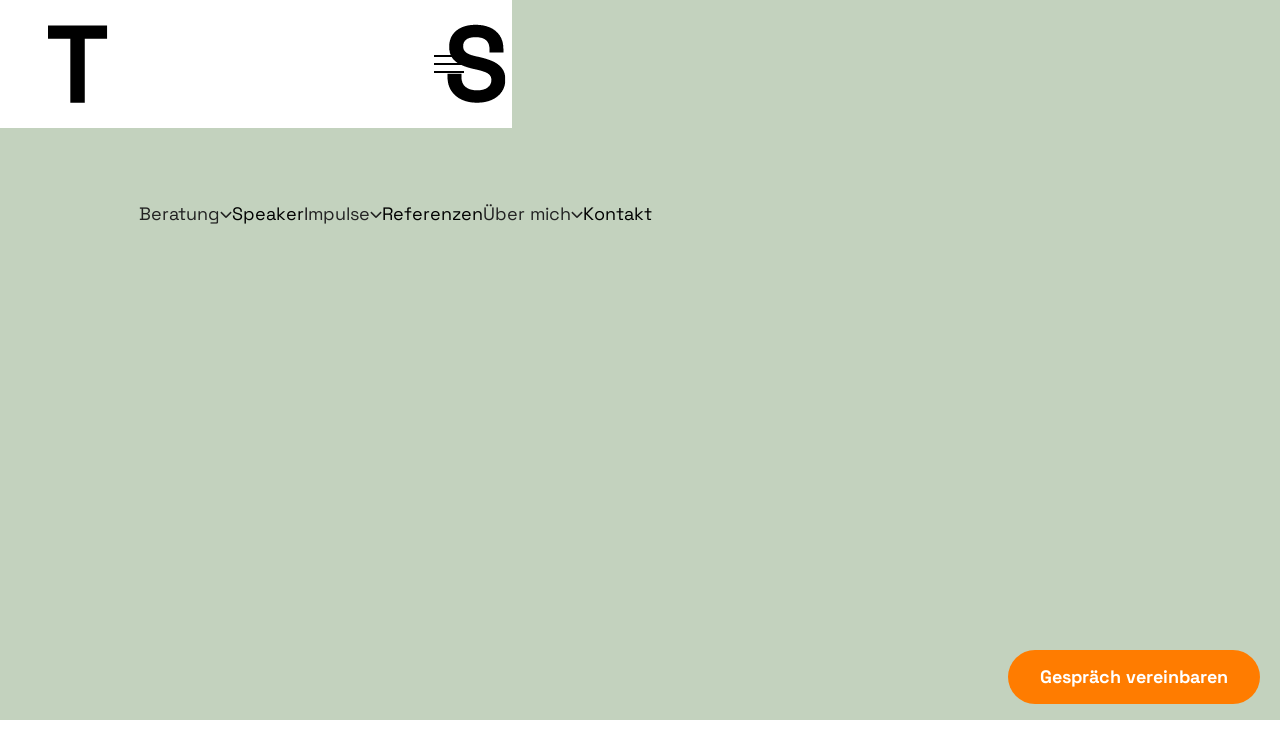

--- FILE ---
content_type: text/html
request_url: https://www.tobiassiebel.de/projekte/hoffnungstrager-im-quartier
body_size: 9026
content:
<!DOCTYPE html><!-- Last Published: Mon Dec 15 2025 09:45:21 GMT+0000 (Coordinated Universal Time) --><html data-wf-domain="www.tobiassiebel.de" data-wf-page="64460b6c68bfbd6c8a4fb359" data-wf-site="644606ba6e7753350013f37c" lang="de" data-wf-collection="64460b6c68bfbdb80b4fb357" data-wf-item-slug="hoffnungstrager-im-quartier"><head><meta charset="utf-8"/><title>Hoffnungsträger im Quartier – Tobias Siebel</title><meta content="Test" name="description"/><meta content="Hoffnungsträger im Quartier – Tobias Siebel" property="og:title"/><meta content="Test" property="og:description"/><meta content="https://cdn.prod.website-files.com/64460b6cf178cfbf956f6f9d/65d4ed350cb5cc35d819381a_hoffnungstraeger.webp" property="og:image"/><meta content="Hoffnungsträger im Quartier – Tobias Siebel" property="twitter:title"/><meta content="Test" property="twitter:description"/><meta content="https://cdn.prod.website-files.com/64460b6cf178cfbf956f6f9d/65d4ed350cb5cc35d819381a_hoffnungstraeger.webp" property="twitter:image"/><meta property="og:type" content="website"/><meta content="summary_large_image" name="twitter:card"/><meta content="width=device-width, initial-scale=1" name="viewport"/><meta content="dGaNM3tEaKxt144j53tPT8hShfVQy-EktkN6EHNCrtM" name="google-site-verification"/><link href="https://cdn.prod.website-files.com/644606ba6e7753350013f37c/css/tobiassiebelv2.webflow.shared.02601f560.min.css" rel="stylesheet" type="text/css"/><link href="https://cdn.prod.website-files.com/644606ba6e7753350013f37c/css/tobiassiebelv2.webflow.64460b6c68bfbd6c8a4fb359-a9de393f6.min.css" rel="stylesheet" type="text/css"/><script type="text/javascript">!function(o,c){var n=c.documentElement,t=" w-mod-";n.className+=t+"js",("ontouchstart"in o||o.DocumentTouch&&c instanceof DocumentTouch)&&(n.className+=t+"touch")}(window,document);</script><link href="https://cdn.prod.website-files.com/644606ba6e7753350013f37c/644607b044e80830b0702e31_Favicon.jpg" rel="shortcut icon" type="image/x-icon"/><link href="https://cdn.prod.website-files.com/644606ba6e7753350013f37c/64460746857e362d8bd2593f_Webclip.jpg" rel="apple-touch-icon"/><!-- Google tag (gtag.js) -->
<script async src="https://www.googletagmanager.com/gtag/js?id=G-RJYKFQLHBZ"></script>
<script>
  window.dataLayer = window.dataLayer || [];
  function gtag(){dataLayer.push(arguments);}
  gtag('js', new Date());

  gtag('config', 'G-RJYKFQLHBZ');
</script><script defer src="https://cdnjs.cloudflare.com/ajax/libs/gsap/3.11.3/gsap.min.js"></script>
<script defer src="https://cdnjs.cloudflare.com/ajax/libs/gsap/3.11.3/ScrollTrigger.min.js"></script>
</head><body class="c-body"><div class="c-custom-code w-embed"><style>
body {
  -webkit-font-smoothing: antialiased !important;
	-moz-osx-font-smoothing: grayscale !important;}
/* Fluid Responsive */  
  html { font-size: 1.0625rem; }
  @media screen and (max-width:1920px) { html { font-size: calc(0.4999999999999999rem + 0.4687500000000001vw); } }
  @media screen and (max-width:1280px) { html { font-size: calc(0.44636678200692054rem + 0.6920415224913493vw); } }
  @media screen and (max-width:991px) { html { font-size: 0.9rem; } }
  @media screen and (max-width:479px) { html { font-size: 0.9rem; } }
/* Avoid texts inside the dropdown toggle to go outside the dropdown box. */
 .c-dd-faq_toggle p {
 white-space: normal !important;
 max-width: 85%;
 }
 
/* Get rid of top margin on first element in any rich text element */
.w-richtext > :not(div):first-child, .w-richtext > div:first-child > :first-child {
  margin-top: 0 !important;
}

/* Get rid of bottom margin on last element in any rich text element */
.w-richtext>:last-child,
.w-richtext ol li:last-child,
.w-richtext ul li:last-child,
.w-richtext p:last-child {
	margin-bottom: 0 !important;
}

/* Rich Text Left & Right Float Styling*/
.w-richtext figure.w-richtext-align-fullwidth>div {
display: flex;
}
.w-richtext figure.w-richtext-align-floatleft  {
margin-right: 6.375rem;
width: calc(50% - 1.5rem);
margin-bottom: 7.5rem;
}
.w-richtext figure.w-richtext-align-floatright  {
margin-left: 6.375rem;
width: calc(50% - 1.5rem);
margin-bottom: 7.5rem;
}
.w-richtext ul li {
margin-bottom: 0.5rem;
}
input[type="radio"]:checked ~ .c-underline_img {
  display: block;
  }
/* Remove Last Comma */
.c-coll-projectcat-item.w-dyn-item:nth-last-child(1) .c-comma {display: none;}
@media only screen and (min-width: 361px) and (max-width: 375px) {
.c-title-1.cc-vw {
font-size: 2.325rem;
}
.c-hero_project {
top: -0.8125rem
}
}
@media only screen and (max-width: 360px) {
.c-title-1.cc-vw {
font-size: 2.225rem;
}
.c-hero_project {
top: -0.8125rem
}
}
.c-faqs .c-dd-faq:first-of-type {
    border-top: 1px solid black; 
}
.c-unordered-list li::marker {
    color: #3772ff; 
}
.c-tabs .c-tab:nth-child(2n) {
    background-color: white;
    color: black;
}
.c-tabs .c-tab:nth-child(2n) .c-tab_line {
background-color: black;
}
.c-tabs .c-tab:nth-child(2n) .c-tab_content {
color: black;
}
@media only screen and (min-width: 992px) and (max-width: 1112px) {
.c-nav_link {
padding-left: 1rem;
padding-right: 1rem;
}
}
.subnav-second-dd_text::before{
	content: attr(data-content);
  display: block;
  font-weight: 400;
  height: 0px;
  visibility: hidden;
}
@media (min-width: 992px) and (max-width: 1280px) {
  .c-nav-links {
    gap: 0rem;
  }
}

</style></div><div data-animation="default" class="c-nav w-nav" data-easing2="ease" data-easing="ease" data-collapse="all" data-w-id="b659f5a1-8d2f-5493-8ece-85cf8bd4f6b8" role="banner" data-no-scroll="1" data-duration="400"><div class="c-container-nav"><a href="/" class="c-nav-logo_link w-nav-brand"><div class="c-nav-logo_t"><img src="https://cdn.prod.website-files.com/644606ba6e7753350013f37c/645a527aa6e04ffd36e6669f_T.svg" loading="lazy" width="38" height="49.5" alt="Der Buchstabe T für Tobias" class="c-nav-logo_img"/></div><div class="c-nav-logo_details"><div class="c-nav-logo_s"><img src="https://cdn.prod.website-files.com/644606ba6e7753350013f37c/645a527a12b67c716f4ec117_S.svg" loading="lazy" width="38" height="51" alt="Der Buchstabe S für Siebel" class="c-nav-logo_img"/></div><div class="c-nav-logos_dev"><img src="https://cdn.prod.website-files.com/644606ba6e7753350013f37c/645a52fb1002a8c3373494d9_Developing.svg" loading="lazy" alt="Tobias Siebel. Developing Brand with Purpose
" class="c-nav-logo_img"/></div></div></a><nav role="navigation" class="c-nav-menu w-nav-menu"><div class="c-nav-links"><div data-hover="true" data-delay="0" class="nav-dd w-dropdown"><div class="nav-dd_toggle w-dropdown-toggle"><div>Beratung</div><div class="icon w-icon-dropdown-toggle"></div></div><nav class="nav-dd_list w-dropdown-list"><div class="nav-dd_list-content"><a href="/leistungen/cmo-as-a-service" class="c-nav_link cc-dd w-inline-block"><div>Fractional CMO</div></a><a href="/leistungen/markenarchitektur-die-wirkt" class="c-nav_link cc-dd w-inline-block"><div>Markenarchitektur</div></a><a href="/leistungen/purpose-positionierung" class="c-nav_link cc-dd w-inline-block"><div>Purpose &amp; Positionierung</div></a><a href="/leistungen/cmo-sparring-purpose-coaching" class="c-nav_link cc-dd w-inline-block"><div>CMO Sparring &amp; Purpose Coach</div></a><a href="/leistungen/workshops" class="c-nav_link cc-dd w-inline-block"><div>Workshops &amp; Sparring</div></a><a href="/leistungen/transformation" class="c-nav_link cc-dd w-inline-block"><div>Transformation</div></a><a href="/leistungen/executive-brand" class="c-nav_link cc-dd w-inline-block"><div>Executive Brand</div></a></div></nav></div><a href="/vortragsredner" class="c-nav_link w-inline-block"><div>Speaker</div></a><div data-hover="true" data-delay="0" class="nav-dd w-dropdown"><div class="nav-dd_toggle w-dropdown-toggle"><div>Impulse</div><div class="icon w-icon-dropdown-toggle"></div></div><nav class="nav-dd_list w-dropdown-list"><div class="nav-dd_list-content"><a href="/#publikationen" class="c-nav_link cc-dd w-inline-block"><div>Publikationen</div></a><a href="/corpus-identity" class="c-nav_link cc-dd w-inline-block"><div>Buch</div></a><a href="https://talerundtalar.beehiiv.com/" target="_blank" class="c-nav_link cc-dd w-inline-block"><div>T&amp;T Newsletter</div></a><a href="https://lovebrand.beehiiv.com/subscribe" target="_blank" class="c-nav_link cc-dd w-inline-block"><div>Love Brand Newsletter</div></a></div></nav></div><a href="/referenzprojekte" class="c-nav_link w-inline-block"><div>Referenzen</div></a><div data-hover="true" data-delay="0" class="nav-dd w-dropdown"><div class="nav-dd_toggle w-dropdown-toggle"><div>Über mich</div><div class="icon w-icon-dropdown-toggle"></div></div><nav class="nav-dd_list w-dropdown-list"><div class="nav-dd_list-content"><a href="/team" class="c-nav_link cc-dd w-inline-block"><div>Team</div></a><div data-hover="false" data-delay="0" class="subnav-second-dd cc-topnav w-dropdown"><div class="subnav-second-dd_toggle cc-topnav w-dropdown-toggle"><div>Eigene Marken</div><div class="icon w-icon-dropdown-toggle"></div></div><nav class="subnav-second-dd_list cc-topnav w-dropdown-list"><div class="nav-dd_list-content"><a href="https://www.talerundtalar.de/" target="_blank" class="c-nav_link cc-dd w-inline-block"><div>TALER &amp; TALAR Konferenz</div></a><a href="https://www.talerundtalar.de/podcasts" target="_blank" class="c-nav_link cc-dd w-inline-block"><div>TALER &amp; TALAR Konferenz</div></a><a href="https://www.adory.com" target="_blank" class="c-nav_link cc-dd w-inline-block"><div>ADORY</div></a></div></nav></div></div></nav></div><a href="/kontakt" class="c-nav_link w-inline-block"><div>Kontakt</div></a><div class="c-cta-wrapper cc-topnav"><a data-w-id="1fb80e7b-1e3e-feeb-3091-b7b4fd942d7b" href="/kontakt" class="c-button-m cc-nav w-inline-block"><div class="c-button-text-overflownone"><div class="c-button-text">Gespräch vereinbaren</div><div class="c-button-text_hidden">Gespräch vereinbaren</div></div></a></div></div></nav><div class="c-nav-button w-nav-button"><div class="c-menu-button-top"></div><div class="c-menu-button-middle"></div><div class="c-menu-button-bottom"></div></div></div></div><main class="c-main cc-overflow-none"><header class="c-hero"><div class="c-container cc-fullwidthmobile"><div class="c-static-nav"><div class="c-staticnav_column"><div data-hover="true" data-delay="0" class="subnav-dd w-dropdown"><div class="subnav-dd_toggle w-dropdown-toggle"><div class="c-hide"><div class="c-staticnav_text">Beratung</div></div><div class="c-hide"><div class="chevron"><div class="code-svg w-embed"><svg xmlns="http://www.w3.org/2000/svg" width="100%" height="100%" viewBox="0 0 12 12" fill="none">
  <path fill-rule="evenodd" clip-rule="evenodd" d="M10.1934 3.96987C10.4866 3.67671 10.9619 3.67671 11.255 3.96987C11.5482 4.26304 11.5482 4.73835 11.255 5.03152L6.53023 9.75631C6.23734 10.0492 5.76247 10.0492 5.46957 9.75631L0.744776 5.03152C0.451611 4.73835 0.451611 4.26304 0.744776 3.96987C1.03794 3.67671 1.51325 3.67671 1.80642 3.96987L5.9999 8.16336L10.1934 3.96987Z" fill="currentColor"/>
</svg></div></div></div></div><nav class="subnav-dd_list w-dropdown-list"><div class="subnav-dd_list-content"><a href="/leistungen/cmo-as-a-service" class="subnav-dd_link w-inline-block"><div>Fractional CMO<br/></div></a><a href="/leistungen/markenarchitektur-die-wirkt" class="subnav-dd_link w-inline-block"><div>Markenarchitektur<br/></div></a><a href="/leistungen/purpose-positionierung" class="subnav-dd_link w-inline-block"><div>Purpose &amp; Positionierung<br/></div></a><a href="/leistungen/cmo-sparring-purpose-coaching" class="subnav-dd_link w-inline-block"><div>CMO Sparring<br/></div></a><a href="/leistungen/workshops" class="subnav-dd_link w-inline-block"><div>Workshops<br/></div></a><a href="/leistungen/transformation" class="subnav-dd_link w-inline-block"><div>Transformation<br/></div></a><a href="/leistungen/executive-brand" class="subnav-dd_link w-inline-block"><div>Executive Brand<br/></div></a></div></nav></div></div><div class="c-staticnav_column"><a href="/vortragsredner" class="c-staticnav_link w-inline-block"><div class="c-hide"><div class="c-staticnav_text">Speaker</div></div></a></div><div class="c-staticnav_column"><div data-hover="true" data-delay="0" class="subnav-dd w-dropdown"><div class="subnav-dd_toggle w-dropdown-toggle"><div class="c-hide"><div class="c-staticnav_text">Impulse</div></div><div class="c-hide"><div class="chevron"><div class="code-svg w-embed"><svg xmlns="http://www.w3.org/2000/svg" width="100%" height="100%" viewBox="0 0 12 12" fill="none">
  <path fill-rule="evenodd" clip-rule="evenodd" d="M10.1934 3.96987C10.4866 3.67671 10.9619 3.67671 11.255 3.96987C11.5482 4.26304 11.5482 4.73835 11.255 5.03152L6.53023 9.75631C6.23734 10.0492 5.76247 10.0492 5.46957 9.75631L0.744776 5.03152C0.451611 4.73835 0.451611 4.26304 0.744776 3.96987C1.03794 3.67671 1.51325 3.67671 1.80642 3.96987L5.9999 8.16336L10.1934 3.96987Z" fill="currentColor"/>
</svg></div></div></div></div><nav class="subnav-dd_list cc-impulse w-dropdown-list"><div class="subnav-dd_list-content"><a href="/#publikationen" class="subnav-dd_link w-inline-block"><div>Publikationen<br/></div></a><a href="/corpus-identity" class="subnav-dd_link w-inline-block"><div>Buch<br/></div></a><a href="https://talerundtalar.beehiiv.com/" target="_blank" class="subnav-dd_link w-inline-block"><div>T&amp;T Newsletter<br/></div></a><a href="https://lovebrand.beehiiv.com/subscribe" class="subnav-dd_link w-inline-block"><div>Love Brand Newsletter<br/></div></a></div></nav></div></div><div class="c-staticnav_column"><a href="#" class="c-staticnav_link cc-hidden w-inline-block"><div>Vorträge &amp; Seminare</div></a><a href="/referenzprojekte" class="c-staticnav_link w-inline-block"><div class="c-hide"><div class="c-staticnav_text">Referenzen</div></div></a></div><div class="c-staticnav_column"><div data-hover="true" data-delay="0" class="subnav-dd w-dropdown"><div class="subnav-dd_toggle w-dropdown-toggle"><div class="c-hide"><div class="c-staticnav_text">Über mich</div></div><div class="c-hide"><div class="chevron"><div class="code-svg w-embed"><svg xmlns="http://www.w3.org/2000/svg" width="100%" height="100%" viewBox="0 0 12 12" fill="none">
  <path fill-rule="evenodd" clip-rule="evenodd" d="M10.1934 3.96987C10.4866 3.67671 10.9619 3.67671 11.255 3.96987C11.5482 4.26304 11.5482 4.73835 11.255 5.03152L6.53023 9.75631C6.23734 10.0492 5.76247 10.0492 5.46957 9.75631L0.744776 5.03152C0.451611 4.73835 0.451611 4.26304 0.744776 3.96987C1.03794 3.67671 1.51325 3.67671 1.80642 3.96987L5.9999 8.16336L10.1934 3.96987Z" fill="currentColor"/>
</svg></div></div></div></div><nav class="subnav-dd_list cc-team w-dropdown-list"><div class="subnav-dd_list-content"><a href="/team" class="subnav-dd_link w-inline-block"><div>Team<br/></div></a><div data-hover="true" data-delay="0" data-w-id="0ed39dbe-36b7-67e5-98af-be6740ab6f16" class="subnav-second-dd w-dropdown"><div class="subnav-second-dd_toggle w-dropdown-toggle"><div data-content="TALER &amp; TALAR Konferenz" class="subnav-second-dd_text">Eigene Marken</div><div class="c-hide"><div class="chevron-second"><div class="code-svg w-embed"><svg xmlns="http://www.w3.org/2000/svg" width="100%" height="100%" viewBox="0 0 12 12" fill="none">
  <path fill-rule="evenodd" clip-rule="evenodd" d="M10.1934 3.96987C10.4866 3.67671 10.9619 3.67671 11.255 3.96987C11.5482 4.26304 11.5482 4.73835 11.255 5.03152L6.53023 9.75631C6.23734 10.0492 5.76247 10.0492 5.46957 9.75631L0.744776 5.03152C0.451611 4.73835 0.451611 4.26304 0.744776 3.96987C1.03794 3.67671 1.51325 3.67671 1.80642 3.96987L5.9999 8.16336L10.1934 3.96987Z" fill="currentColor"/>
</svg></div></div></div></div><nav class="subnav-second-dd_list w-dropdown-list"><div class="subnav-second-dd-list_content"><a href="https://www.talerundtalar.de/" target="_blank" class="subnav-dd_link w-inline-block"><div class="c-staticnav_text">TALER &amp; TALAR Konferenz</div></a><a href="https://www.talerundtalar.de/podcasts" target="_blank" class="subnav-dd_link w-inline-block"><div class="c-staticnav_text">TALER &amp; TALAR Podcast</div></a><a href="https://www.adory.com" target="_blank" class="subnav-dd_link w-inline-block"><div class="c-staticnav_text">ADORY</div></a></div></nav></div></div></nav></div></div><div class="c-staticnav_column"><a href="/kontakt" class="c-staticnav_link w-inline-block"><div class="c-hide"><div class="c-staticnav_text">Kontakt</div></div></a></div></div><div class="c-hero-project"><div class="c-hero_link"><div class="c-hero_image"><img loading="eager" alt="Hoffnungsträger im Quartier" src="https://cdn.prod.website-files.com/64460b6cf178cfbf956f6f9d/65d4ed350cb5cc35d819381a_hoffnungstraeger.webp" sizes="100vw" srcset="https://cdn.prod.website-files.com/64460b6cf178cfbf956f6f9d/65d4ed350cb5cc35d819381a_hoffnungstraeger-p-500.webp 500w, https://cdn.prod.website-files.com/64460b6cf178cfbf956f6f9d/65d4ed350cb5cc35d819381a_hoffnungstraeger-p-800.webp 800w, https://cdn.prod.website-files.com/64460b6cf178cfbf956f6f9d/65d4ed350cb5cc35d819381a_hoffnungstraeger-p-1080.webp 1080w, https://cdn.prod.website-files.com/64460b6cf178cfbf956f6f9d/65d4ed350cb5cc35d819381a_hoffnungstraeger-p-1600.webp 1600w, https://cdn.prod.website-files.com/64460b6cf178cfbf956f6f9d/65d4ed350cb5cc35d819381a_hoffnungstraeger-p-2000.webp 2000w, https://cdn.prod.website-files.com/64460b6cf178cfbf956f6f9d/65d4ed350cb5cc35d819381a_hoffnungstraeger-p-2600.webp 2600w, https://cdn.prod.website-files.com/64460b6cf178cfbf956f6f9d/65d4ed350cb5cc35d819381a_hoffnungstraeger.webp 2954w" class="c-hero_img"/><div style="width:100%;height:100%" class="c-overlay-animation"></div></div><div class="c-hero_project"><h1 class="c-title-1 cc-vw">Hoffnungsträger im Quartier</h1></div></div><div style="opacity:0;-webkit-transform:translate3d(5rem, 0rem, 0) scale3d(1, 1, 1) rotateX(0) rotateY(0) rotateZ(90deg) skew(0, 0);-moz-transform:translate3d(5rem, 0rem, 0) scale3d(1, 1, 1) rotateX(0) rotateY(0) rotateZ(90deg) skew(0, 0);-ms-transform:translate3d(5rem, 0rem, 0) scale3d(1, 1, 1) rotateX(0) rotateY(0) rotateZ(90deg) skew(0, 0);transform:translate3d(5rem, 0rem, 0) scale3d(1, 1, 1) rotateX(0) rotateY(0) rotateZ(90deg) skew(0, 0)" class="c-circle"></div></div></div></header><section class="c-section cc-project"><div class="c-container"><div class="c-2col-images"><div class="c-row-flex cc-project"><div class="c-column-left cc-project"><div class="c-project-2col-image"><img loading="lazy" width="1568" height="882" src="https://cdn.prod.website-files.com/64460b6cf178cfbf956f6f9d/65d4b98490278026d6c4efd2_hoffnunstraeger_im_quartier_left.webp" alt="Hoffnungsträger im Quartier" sizes="100vw" srcset="https://cdn.prod.website-files.com/64460b6cf178cfbf956f6f9d/65d4b98490278026d6c4efd2_hoffnunstraeger_im_quartier_left-p-500.webp 500w, https://cdn.prod.website-files.com/64460b6cf178cfbf956f6f9d/65d4b98490278026d6c4efd2_hoffnunstraeger_im_quartier_left-p-800.webp 800w, https://cdn.prod.website-files.com/64460b6cf178cfbf956f6f9d/65d4b98490278026d6c4efd2_hoffnunstraeger_im_quartier_left-p-1080.webp 1080w, https://cdn.prod.website-files.com/64460b6cf178cfbf956f6f9d/65d4b98490278026d6c4efd2_hoffnunstraeger_im_quartier_left.webp 1568w" class="c-project-2col_img"/></div></div><div class="c-column-right cc-project"><div class="c-project-2col-image"><img loading="lazy" width="1568" height="882" src="https://cdn.prod.website-files.com/64460b6cf178cfbf956f6f9d/65d4b98a83b1110937c92138_hoffnunstraeger_im_quartier_right.webp" alt="Hoffnungsträger im Quartier" sizes="100vw" srcset="https://cdn.prod.website-files.com/64460b6cf178cfbf956f6f9d/65d4b98a83b1110937c92138_hoffnunstraeger_im_quartier_right-p-500.webp 500w, https://cdn.prod.website-files.com/64460b6cf178cfbf956f6f9d/65d4b98a83b1110937c92138_hoffnunstraeger_im_quartier_right-p-800.webp 800w, https://cdn.prod.website-files.com/64460b6cf178cfbf956f6f9d/65d4b98a83b1110937c92138_hoffnunstraeger_im_quartier_right-p-1080.webp 1080w, https://cdn.prod.website-files.com/64460b6cf178cfbf956f6f9d/65d4b98a83b1110937c92138_hoffnunstraeger_im_quartier_right.webp 1568w" class="c-project-2col_img"/></div></div></div><div class="c-2col-image-caption"><h1 class="c-title-2">Heading Heading Heading</h1></div></div><div class="c-text-wrapper cc-richtext"><div class="c-rich-content w-richtext"><div class="w-embed w-iframe"><div class="c-iframe-wrapper">
    <iframe src="https://www.youtube-nocookie.com/embed/U3t2vRcJ7zM?controls=0" title="YouTube video player" frameborder="0" allow="accelerometer; autoplay; clipboard-write; encrypted-media; gyroscope; picture-in-picture; web-share" allowfullscreen></iframe>
</div>
<style>
.c-iframe-wrapper {
    position: relative;
    width: 100%;
    padding-bottom: 56.25%; /* 16:9 Aspect Ratio */
    height: 0; /* Collapse the container to the padding */
}

.c-iframe-wrapper iframe {
    position: absolute;
    top: 0;
    left: 0;
    width: 100%;
    height: 100%;
}
</style></div><figure style="max-width:1304pxpx" class="w-richtext-align-fullwidth w-richtext-figure-type-image"><div><img src="https://cdn.prod.website-files.com/64460b6cf178cfbf956f6f9d/65d4d46b8f68bab696c33d25_Schluessel-fuers-quartier.webp" loading="lazy" alt="Bewohner ()Kinder und Frauen) malen zusammen."/></div></figure><figure style="max-width:1080pxpx" class="w-richtext-align-fullwidth w-richtext-figure-type-image"><div><img src="https://cdn.prod.website-files.com/64460b6cf178cfbf956f6f9d/65d4d9a547c0bf3d063db8c6_HT_Kampagne_Instagram3.webp" loading="lazy" alt="Bewohner spielen zusammen."/></div></figure><figure style="max-width:1080pxpx" class="w-richtext-align-fullwidth w-richtext-figure-type-image"><div><img src="https://cdn.prod.website-files.com/64460b6cf178cfbf956f6f9d/65d4d9b893fad44e27a00823_HT_Kampagne_Instagram4.webp" loading="lazy" alt="Bewohner spielen zusammen."/></div></figure><figure style="max-width:1080pxpx" class="w-richtext-align-fullwidth w-richtext-figure-type-image"><div><img src="https://cdn.prod.website-files.com/64460b6cf178cfbf956f6f9d/65d4d9e5f460add5718fcec5_HT_Kampagne_Instagram2.webp" loading="lazy" alt="Bewohner kochen zusammen."/></div></figure><figure style="max-width:undefinedpx" class="w-richtext-align-fullwidth w-richtext-figure-type-image"><div><img src="https://cdn.prod.website-files.com/64460b6cf178cfbf956f6f9d/65d4af5530179b2f517d7383_hoffnungstraeger_website_screenshot_01.webp" loading="lazy" alt="Screenshot Website hoffnungstraeger.de"/></div></figure><figure style="max-width:3092pxpx" class="w-richtext-align-fullwidth w-richtext-figure-type-image"><div><img src="https://cdn.prod.website-files.com/64460b6cf178cfbf956f6f9d/65d4b057294b6abe14aa277f_hoffnungstraeger_website_screenshot_02.webp" loading="lazy" alt="Screenshot Website hoffnungstraeger.de"/></div></figure><figure style="max-width:3092pxpx" class="w-richtext-align-fullwidth w-richtext-figure-type-image"><div><img src="https://cdn.prod.website-files.com/64460b6cf178cfbf956f6f9d/65d4b06a83b1110937c42b11_hoffnungstraeger_website_screenshot_03.webp" loading="lazy" alt="Screenshot Website hoffnungstraeger.de"/></div></figure></div></div></div></section><section class="c-section cc-last"><div class="c-container"><div class="c-project-arrows"><div class="c-project-arrow_left"><a id="previous_button" aria-label="Link zum vorherigen Projekt" href="#" class="c-arrrow-left w-inline-block"><div class="c-embed-arrow cc-left w-embed"><svg width="100%" height="100%" viewBox="0 0 298 61" fill="none" xmlns="http://www.w3.org/2000/svg">
<path d="M263.621 9.4753L274.528 20.393L279.095 23.1734L278.427 25.0699L273.085 24.1771H0.0546875V36.8745H273.085L278.427 35.9817L279.095 37.8752L274.528 40.6646L263.621 51.5763L272.528 60.4867L297.908 35.0949V25.9628L272.528 0.564941L263.621 9.4753Z" fill="currentColor"/>
</svg></div></a></div><div class="c-project-arrow_right"><a id="next_button" aria-label="Link zum nächsten Projekt" href="#" class="c-arrow-right w-inline-block"><div next_button="" class="c-embed-arrow w-embed"><svg width="100%" height="100%" viewBox="0 0 298 61" fill="none" xmlns="http://www.w3.org/2000/svg">
<path d="M263.621 9.4753L274.528 20.393L279.095 23.1734L278.427 25.0699L273.085 24.1771H0.0546875V36.8745H273.085L278.427 35.9817L279.095 37.8752L274.528 40.6646L263.621 51.5763L272.528 60.4867L297.908 35.0949V25.9628L272.528 0.564941L263.621 9.4753Z" fill="currentColor"/>
</svg></div></a></div><div id="post_list" class="c-projectscarousal-wrapper w-dyn-list"><div role="list" class="w-dyn-items"><div role="listitem" class="w-dyn-item"><a href="/projekte/hoffnungstrager-im-quartier" aria-current="page" class="w--current">Hoffnungsträger im Quartier</a></div><div role="listitem" class="w-dyn-item"><a href="/projekte/ht-projektentwickler">ht Projektentwickler</a></div><div role="listitem" class="w-dyn-item"><a href="/projekte/taler-und-talar-konferenz">Taler und Talar Konferenz</a></div><div role="listitem" class="w-dyn-item"><a href="/projekte/hoffnungstraeger">Hoffnungsträger</a></div><div role="listitem" class="w-dyn-item"><a href="/projekte/kloster-volkenroda">Kloster Volkenroda</a></div><div role="listitem" class="w-dyn-item"><a href="/projekte/compleo-charging-solutions-ipo">Compleo Charging Solutions IPO</a></div><div role="listitem" class="w-dyn-item"><a href="/projekte/fitx">FitX</a></div><div role="listitem" class="w-dyn-item"><a href="/projekte/ftm-hagen">FTM Hagen</a></div><div role="listitem" class="w-dyn-item"><a href="/projekte/ebg-group">EBG group</a></div></div></div></div></div></section></main><footer class="c-footer"><div class="c-container-footer"><div class="c-row-footer"><div class="c-column_footer cc-first"><a href="/referenzprojekte" class="c-footer_link w-inline-block"><div>Referenzen</div></a><a href="/kontakt" class="c-footer_link w-inline-block"><div>Kontakt<br/></div></a><a href="/impressum" class="c-footer_link w-inline-block"><div>Impressum</div></a><a href="/datenschutz" class="c-footer_link w-inline-block"><div>Datenschutz</div></a></div><div class="c-column_footer cc-second"><a href="/" class="c-footer-logo_link w-inline-block"><img src="https://cdn.prod.website-files.com/644606ba6e7753350013f37c/6446159568bfbd041b5052bf_TobiasSiebel_Logo.svg" loading="lazy" width="263" height="55" alt="Tobias Siebel Logo. Developing Brand with Purpose." class="c-footer-logo_img"/></a></div><div class="c-column_footer"><div class="c-footer_socials"><a aria-label="Link zu LinkedIn" href="https://www.linkedin.com/in/tobias-siebel/" target="_blank" class="c-footer_socials_link w-inline-block"><div class="c-linkedin_svg w-embed"><svg width="100%" height="100%" viewBox="0 0 26 31" fill="none" xmlns="http://www.w3.org/2000/svg">
<g clip-path="url(#clip0_24_97)">
<path d="M23.4756 1.89514H1.81099C0.81829 1.89514 0.0117188 2.75389 0.0117188 3.80807V26.5145C0.0117188 27.5687 0.81829 28.4274 1.81099 28.4274H23.4756C24.4683 28.4274 25.2805 27.5687 25.2805 26.5145V3.80807C25.2805 2.75389 24.4683 1.89514 23.4756 1.89514ZM7.64877 24.6371H3.90357V11.975H7.65441V24.6371H7.64877ZM5.77617 10.2457C4.57477 10.2457 3.60463 9.22112 3.60463 7.96558C3.60463 6.71004 4.57477 5.68546 5.77617 5.68546C6.97192 5.68546 7.94771 6.71004 7.94771 7.96558C7.94771 9.22705 6.97756 10.2457 5.77617 10.2457ZM21.6876 24.6371H17.9424V18.4778C17.9424 17.0091 17.9142 15.1198 15.9965 15.1198C14.0449 15.1198 13.746 16.7189 13.746 18.3712V24.6371H10.0008V11.975H13.5937V13.7044H13.6445C14.1465 12.7094 15.3704 11.6611 17.1923 11.6611C20.9826 11.6611 21.6876 14.2848 21.6876 17.696V24.6371Z" fill="currentColor"/>
</g>
<defs>
<clipPath id="clip0_24_97">
<rect width="25.2688" height="30.3226" fill="currentColor" transform="translate(0.0117188)"/>
</clipPath>
</defs>
</svg></div></a><a aria-label="Link zu Xing." href="https://www.xing.com/profile/Tobias_Siebel" target="_blank" class="c-footer_socials_link w-inline-block"><div class="c-xing_svg w-embed"><svg width="100%" height="100%" viewBox="0 0 27 27" fill="none" xmlns="http://www.w3.org/2000/svg">
<path d="M24.1855 0H2.44461C1.11016 0 0 1.11242 0 2.44461V24.1855C0 25.5132 1.11016 26.6234 2.44461 26.6234H24.1855C25.5109 26.6234 26.6211 25.5132 26.6211 24.1855V2.44461C26.6211 1.11242 25.5109 0 24.1855 0ZM8.21062 17.9234H5.10219C4.6468 17.9075 4.54484 17.5223 4.77141 17.1916L7.99086 11.2534C8.09734 11.1446 8.09734 10.986 7.99086 10.8727L5.86797 7.16617C5.75469 6.94414 5.86797 6.61336 6.09 6.61336H9.28C9.39328 6.61336 9.5043 6.63828 9.61531 6.83539L11.9829 10.986C12.0894 11.0948 12.0894 11.2012 11.9829 11.3168L8.54141 17.6379C8.54141 17.6379 8.41 17.912 8.21062 17.9234ZM21.7432 3.88555L15.515 15.3134C15.4062 15.4266 15.4062 15.4901 15.515 15.6034L19.5206 22.7401C19.7427 23.1615 19.5206 23.4334 19.1921 23.4334H16.0882C15.9749 23.4334 15.907 23.3563 15.7506 23.0754L11.5366 15.6034C11.4595 15.5173 11.4618 15.413 11.5366 15.3088L17.9732 3.43922C18.1023 3.19 18.3017 3.13336 18.415 3.13336H21.46C21.852 3.12203 21.9177 3.53211 21.7432 3.88555Z" fill="currentColor"/>
</svg></div></a><a aria-label="Link zu Podigee" href="#" class="c-footer_socials_link w-inline-block"><div class="c-instagram_svg w-embed"><svg width="100%" height="100%" viewBox="0 0 27 27" fill="none" xmlns="http://www.w3.org/2000/svg">
<g clip-path="url(#clip0_61_348)">
<path fill-rule="evenodd" clip-rule="evenodd" d="M2.025 0C0.906626 0 0 0.906626 0 2.025V24.975C0 26.0934 0.906626 27 2.025 27H24.975C26.0934 27 27 26.0934 27 24.975V2.025C27 0.906626 26.0934 0 24.975 0H2.025ZM13.3592 4.05C12.8409 4.05 12.4207 4.47018 12.4207 4.9885V16.9725C12.4207 17.4908 12.8409 17.911 13.3592 17.911C13.8775 17.911 14.2977 17.4908 14.2977 16.9725V4.9885C14.2977 4.47018 13.8775 4.05 13.3592 4.05ZM16.8244 13.435C16.3061 13.435 15.886 13.8552 15.886 14.3735V21.8815C15.886 22.3999 16.3061 22.8201 16.8244 22.8201C17.3428 22.8201 17.763 22.3999 17.763 21.8815V14.3735C17.763 13.8552 17.3428 13.435 16.8244 13.435ZM9.09988 8.165C9.09988 7.64667 9.52007 7.22648 10.0384 7.22648C10.5567 7.22648 10.9768 7.64667 10.9768 8.165V12.4965C10.9768 13.0149 10.5567 13.435 10.0384 13.435C9.52007 13.435 9.09988 13.0148 9.09988 12.4965V8.165ZM20.2897 13.435C19.7714 13.435 19.3512 13.8552 19.3512 14.3735V17.8388C19.3512 18.3571 19.7714 18.7773 20.2897 18.7773C20.808 18.7773 21.2282 18.3571 21.2282 17.8388V14.3735C21.2282 13.8552 20.808 13.435 20.2897 13.435ZM5.63462 11.6302C5.63462 11.1119 6.0548 10.6917 6.57313 10.6917C7.09142 10.6917 7.5116 11.1119 7.5116 11.6302V15.0954C7.5116 15.6138 7.09142 16.034 6.57313 16.034C6.0548 16.034 5.63462 15.6138 5.63462 15.0954V11.6302ZM23.7549 13.435C23.2366 13.435 22.8164 13.8552 22.8164 14.3735V14.951C22.8164 15.4694 23.2366 15.8896 23.7549 15.8896C24.2733 15.8896 24.6935 15.4694 24.6935 14.951V14.3735C24.6935 13.8552 24.2733 13.435 23.7549 13.435ZM2.025 14.3735C2.025 13.8552 2.44518 13.435 2.9635 13.435C3.48183 13.435 3.90201 13.8552 3.90201 14.3735V14.951C3.90201 15.4694 3.48183 15.8896 2.9635 15.8896C2.44518 15.8896 2.025 15.4694 2.025 14.951V14.3735Z" fill="currentColor"/>
</g>
<defs>
<clipPath id="clip0_61_348">
<rect width="27" height="27" fill="white"/>
</clipPath>
</defs>
</svg></div></a></div></div></div></div></footer><div class="fixed-cta"><a data-w-id="7d402677-d4f2-6727-4f39-687210d8ee00" href="/kontakt" class="c-button-m cc-secondary w-inline-block"><div class="c-button-text-overflownone"><div class="c-button-text">Gespräch vereinbaren</div><div class="c-button-text_hidden">Gespräch vereinbaren</div></div></a></div><script src="https://d3e54v103j8qbb.cloudfront.net/js/jquery-3.5.1.min.dc5e7f18c8.js?site=644606ba6e7753350013f37c" type="text/javascript" integrity="sha256-9/aliU8dGd2tb6OSsuzixeV4y/faTqgFtohetphbbj0=" crossorigin="anonymous"></script><script src="https://cdn.prod.website-files.com/644606ba6e7753350013f37c/js/webflow.schunk.36b8fb49256177c8.js" type="text/javascript"></script><script src="https://cdn.prod.website-files.com/644606ba6e7753350013f37c/js/webflow.schunk.c4016a06a60813bd.js" type="text/javascript"></script><script src="https://cdn.prod.website-files.com/644606ba6e7753350013f37c/js/webflow.c4acebe3.0d5b79f746861193.js" type="text/javascript"></script><script>
window.addEventListener("scroll", function() {
  const nav = document.querySelector(".c-nav");
  const logoT = document.querySelector(".c-nav-logo_t");
  const logoS = document.querySelector(".c-nav-logo_s");
  const logosOpacity = document.querySelector(".c-nav-logos_dev");
    
  nav.classList.toggle("cc-scrolled", window.scrollY > 0);
  logoS.classList.toggle("cc-scrolled", window.scrollY > 0);
  logoT.classList.toggle("cc-scrolled", window.scrollY > 0);
  logosOpacity.classList.toggle("cc-scrolled", window.scrollY > 0);
});

function ScrollTriggerMove() {
	const trigger2 = document.querySelector('.c-hero-project');
  const target2 = document.querySelector('.c-nav-logo_details');
  const mq = window.matchMedia("(max-width: 479px)");

  // Set initial x value
  gsap.set(target2, { x: mq.matches ? '75%' : '110%' });

  // Forward animation with updated x value
  gsap.fromTo(
    target2,
    { x: mq.matches ? '75%' : '110%',},
    { x: '0%',
      duration: 0.4,
      scrollTrigger: {
      	ease: 'cubic-bezier(.19, 1, .22, 1)',
        trigger: trigger2,
        start: 'top 20%',
        endTrigger: document.body,
        toggleActions: 'play none none reverse',
      },
    }
  );

  // Update x value on resize
  mq.addListener(() => {
    gsap.set(target2, { x: mq.matches ? '75%' : '110%' });
    gsap.to(target2, { x: mq.matches ? '75%' : '110%', duration: 0 });
  });
}
document.addEventListener('DOMContentLoaded', () => {
  ScrollTriggerMove();
});


// Next and Previous CMS Item
var Webflow = Webflow || [];
  Webflow.push(function () { 
    
    var next_href = $('#post_list .w--current').parent().next().find('a').attr('href');
    var previous_href = $('#post_list .w--current').parent().prev().find('a').attr('href');
    
    //if last post in list
    if(next_href == undefined) {
      next_href = $('#post_list').children().children().first().find('a').attr('href');
      $('#next_button').fadeOut(); //optional - remove if you want to loop to beginning
    }
    
    //if first post in list
    if(previous_href == undefined) {
      previous_href = $('#post_list').children().children().last().find('a').attr('href');
      $('#previous_button').fadeOut();  //optional - remove if you want to loop to end
    }
    
    //apply hrefs to next / previous buttons
    $('#next_button').attr('href', next_href);
    $('#previous_button').attr('href', previous_href);
    
  });
</script></body></html>

--- FILE ---
content_type: text/html; charset=utf-8
request_url: https://www.youtube-nocookie.com/embed/U3t2vRcJ7zM?controls=0
body_size: 46486
content:
<!DOCTYPE html><html lang="en" dir="ltr" data-cast-api-enabled="true"><head><meta name="viewport" content="width=device-width, initial-scale=1"><script nonce="t23OfG_4RVEyzuySK1XZzw">if ('undefined' == typeof Symbol || 'undefined' == typeof Symbol.iterator) {delete Array.prototype.entries;}</script><style name="www-roboto" nonce="znnEU10VgCbeSP7iSDeoiw">@font-face{font-family:'Roboto';font-style:normal;font-weight:400;font-stretch:100%;src:url(//fonts.gstatic.com/s/roboto/v48/KFO7CnqEu92Fr1ME7kSn66aGLdTylUAMa3GUBHMdazTgWw.woff2)format('woff2');unicode-range:U+0460-052F,U+1C80-1C8A,U+20B4,U+2DE0-2DFF,U+A640-A69F,U+FE2E-FE2F;}@font-face{font-family:'Roboto';font-style:normal;font-weight:400;font-stretch:100%;src:url(//fonts.gstatic.com/s/roboto/v48/KFO7CnqEu92Fr1ME7kSn66aGLdTylUAMa3iUBHMdazTgWw.woff2)format('woff2');unicode-range:U+0301,U+0400-045F,U+0490-0491,U+04B0-04B1,U+2116;}@font-face{font-family:'Roboto';font-style:normal;font-weight:400;font-stretch:100%;src:url(//fonts.gstatic.com/s/roboto/v48/KFO7CnqEu92Fr1ME7kSn66aGLdTylUAMa3CUBHMdazTgWw.woff2)format('woff2');unicode-range:U+1F00-1FFF;}@font-face{font-family:'Roboto';font-style:normal;font-weight:400;font-stretch:100%;src:url(//fonts.gstatic.com/s/roboto/v48/KFO7CnqEu92Fr1ME7kSn66aGLdTylUAMa3-UBHMdazTgWw.woff2)format('woff2');unicode-range:U+0370-0377,U+037A-037F,U+0384-038A,U+038C,U+038E-03A1,U+03A3-03FF;}@font-face{font-family:'Roboto';font-style:normal;font-weight:400;font-stretch:100%;src:url(//fonts.gstatic.com/s/roboto/v48/KFO7CnqEu92Fr1ME7kSn66aGLdTylUAMawCUBHMdazTgWw.woff2)format('woff2');unicode-range:U+0302-0303,U+0305,U+0307-0308,U+0310,U+0312,U+0315,U+031A,U+0326-0327,U+032C,U+032F-0330,U+0332-0333,U+0338,U+033A,U+0346,U+034D,U+0391-03A1,U+03A3-03A9,U+03B1-03C9,U+03D1,U+03D5-03D6,U+03F0-03F1,U+03F4-03F5,U+2016-2017,U+2034-2038,U+203C,U+2040,U+2043,U+2047,U+2050,U+2057,U+205F,U+2070-2071,U+2074-208E,U+2090-209C,U+20D0-20DC,U+20E1,U+20E5-20EF,U+2100-2112,U+2114-2115,U+2117-2121,U+2123-214F,U+2190,U+2192,U+2194-21AE,U+21B0-21E5,U+21F1-21F2,U+21F4-2211,U+2213-2214,U+2216-22FF,U+2308-230B,U+2310,U+2319,U+231C-2321,U+2336-237A,U+237C,U+2395,U+239B-23B7,U+23D0,U+23DC-23E1,U+2474-2475,U+25AF,U+25B3,U+25B7,U+25BD,U+25C1,U+25CA,U+25CC,U+25FB,U+266D-266F,U+27C0-27FF,U+2900-2AFF,U+2B0E-2B11,U+2B30-2B4C,U+2BFE,U+3030,U+FF5B,U+FF5D,U+1D400-1D7FF,U+1EE00-1EEFF;}@font-face{font-family:'Roboto';font-style:normal;font-weight:400;font-stretch:100%;src:url(//fonts.gstatic.com/s/roboto/v48/KFO7CnqEu92Fr1ME7kSn66aGLdTylUAMaxKUBHMdazTgWw.woff2)format('woff2');unicode-range:U+0001-000C,U+000E-001F,U+007F-009F,U+20DD-20E0,U+20E2-20E4,U+2150-218F,U+2190,U+2192,U+2194-2199,U+21AF,U+21E6-21F0,U+21F3,U+2218-2219,U+2299,U+22C4-22C6,U+2300-243F,U+2440-244A,U+2460-24FF,U+25A0-27BF,U+2800-28FF,U+2921-2922,U+2981,U+29BF,U+29EB,U+2B00-2BFF,U+4DC0-4DFF,U+FFF9-FFFB,U+10140-1018E,U+10190-1019C,U+101A0,U+101D0-101FD,U+102E0-102FB,U+10E60-10E7E,U+1D2C0-1D2D3,U+1D2E0-1D37F,U+1F000-1F0FF,U+1F100-1F1AD,U+1F1E6-1F1FF,U+1F30D-1F30F,U+1F315,U+1F31C,U+1F31E,U+1F320-1F32C,U+1F336,U+1F378,U+1F37D,U+1F382,U+1F393-1F39F,U+1F3A7-1F3A8,U+1F3AC-1F3AF,U+1F3C2,U+1F3C4-1F3C6,U+1F3CA-1F3CE,U+1F3D4-1F3E0,U+1F3ED,U+1F3F1-1F3F3,U+1F3F5-1F3F7,U+1F408,U+1F415,U+1F41F,U+1F426,U+1F43F,U+1F441-1F442,U+1F444,U+1F446-1F449,U+1F44C-1F44E,U+1F453,U+1F46A,U+1F47D,U+1F4A3,U+1F4B0,U+1F4B3,U+1F4B9,U+1F4BB,U+1F4BF,U+1F4C8-1F4CB,U+1F4D6,U+1F4DA,U+1F4DF,U+1F4E3-1F4E6,U+1F4EA-1F4ED,U+1F4F7,U+1F4F9-1F4FB,U+1F4FD-1F4FE,U+1F503,U+1F507-1F50B,U+1F50D,U+1F512-1F513,U+1F53E-1F54A,U+1F54F-1F5FA,U+1F610,U+1F650-1F67F,U+1F687,U+1F68D,U+1F691,U+1F694,U+1F698,U+1F6AD,U+1F6B2,U+1F6B9-1F6BA,U+1F6BC,U+1F6C6-1F6CF,U+1F6D3-1F6D7,U+1F6E0-1F6EA,U+1F6F0-1F6F3,U+1F6F7-1F6FC,U+1F700-1F7FF,U+1F800-1F80B,U+1F810-1F847,U+1F850-1F859,U+1F860-1F887,U+1F890-1F8AD,U+1F8B0-1F8BB,U+1F8C0-1F8C1,U+1F900-1F90B,U+1F93B,U+1F946,U+1F984,U+1F996,U+1F9E9,U+1FA00-1FA6F,U+1FA70-1FA7C,U+1FA80-1FA89,U+1FA8F-1FAC6,U+1FACE-1FADC,U+1FADF-1FAE9,U+1FAF0-1FAF8,U+1FB00-1FBFF;}@font-face{font-family:'Roboto';font-style:normal;font-weight:400;font-stretch:100%;src:url(//fonts.gstatic.com/s/roboto/v48/KFO7CnqEu92Fr1ME7kSn66aGLdTylUAMa3OUBHMdazTgWw.woff2)format('woff2');unicode-range:U+0102-0103,U+0110-0111,U+0128-0129,U+0168-0169,U+01A0-01A1,U+01AF-01B0,U+0300-0301,U+0303-0304,U+0308-0309,U+0323,U+0329,U+1EA0-1EF9,U+20AB;}@font-face{font-family:'Roboto';font-style:normal;font-weight:400;font-stretch:100%;src:url(//fonts.gstatic.com/s/roboto/v48/KFO7CnqEu92Fr1ME7kSn66aGLdTylUAMa3KUBHMdazTgWw.woff2)format('woff2');unicode-range:U+0100-02BA,U+02BD-02C5,U+02C7-02CC,U+02CE-02D7,U+02DD-02FF,U+0304,U+0308,U+0329,U+1D00-1DBF,U+1E00-1E9F,U+1EF2-1EFF,U+2020,U+20A0-20AB,U+20AD-20C0,U+2113,U+2C60-2C7F,U+A720-A7FF;}@font-face{font-family:'Roboto';font-style:normal;font-weight:400;font-stretch:100%;src:url(//fonts.gstatic.com/s/roboto/v48/KFO7CnqEu92Fr1ME7kSn66aGLdTylUAMa3yUBHMdazQ.woff2)format('woff2');unicode-range:U+0000-00FF,U+0131,U+0152-0153,U+02BB-02BC,U+02C6,U+02DA,U+02DC,U+0304,U+0308,U+0329,U+2000-206F,U+20AC,U+2122,U+2191,U+2193,U+2212,U+2215,U+FEFF,U+FFFD;}@font-face{font-family:'Roboto';font-style:normal;font-weight:500;font-stretch:100%;src:url(//fonts.gstatic.com/s/roboto/v48/KFO7CnqEu92Fr1ME7kSn66aGLdTylUAMa3GUBHMdazTgWw.woff2)format('woff2');unicode-range:U+0460-052F,U+1C80-1C8A,U+20B4,U+2DE0-2DFF,U+A640-A69F,U+FE2E-FE2F;}@font-face{font-family:'Roboto';font-style:normal;font-weight:500;font-stretch:100%;src:url(//fonts.gstatic.com/s/roboto/v48/KFO7CnqEu92Fr1ME7kSn66aGLdTylUAMa3iUBHMdazTgWw.woff2)format('woff2');unicode-range:U+0301,U+0400-045F,U+0490-0491,U+04B0-04B1,U+2116;}@font-face{font-family:'Roboto';font-style:normal;font-weight:500;font-stretch:100%;src:url(//fonts.gstatic.com/s/roboto/v48/KFO7CnqEu92Fr1ME7kSn66aGLdTylUAMa3CUBHMdazTgWw.woff2)format('woff2');unicode-range:U+1F00-1FFF;}@font-face{font-family:'Roboto';font-style:normal;font-weight:500;font-stretch:100%;src:url(//fonts.gstatic.com/s/roboto/v48/KFO7CnqEu92Fr1ME7kSn66aGLdTylUAMa3-UBHMdazTgWw.woff2)format('woff2');unicode-range:U+0370-0377,U+037A-037F,U+0384-038A,U+038C,U+038E-03A1,U+03A3-03FF;}@font-face{font-family:'Roboto';font-style:normal;font-weight:500;font-stretch:100%;src:url(//fonts.gstatic.com/s/roboto/v48/KFO7CnqEu92Fr1ME7kSn66aGLdTylUAMawCUBHMdazTgWw.woff2)format('woff2');unicode-range:U+0302-0303,U+0305,U+0307-0308,U+0310,U+0312,U+0315,U+031A,U+0326-0327,U+032C,U+032F-0330,U+0332-0333,U+0338,U+033A,U+0346,U+034D,U+0391-03A1,U+03A3-03A9,U+03B1-03C9,U+03D1,U+03D5-03D6,U+03F0-03F1,U+03F4-03F5,U+2016-2017,U+2034-2038,U+203C,U+2040,U+2043,U+2047,U+2050,U+2057,U+205F,U+2070-2071,U+2074-208E,U+2090-209C,U+20D0-20DC,U+20E1,U+20E5-20EF,U+2100-2112,U+2114-2115,U+2117-2121,U+2123-214F,U+2190,U+2192,U+2194-21AE,U+21B0-21E5,U+21F1-21F2,U+21F4-2211,U+2213-2214,U+2216-22FF,U+2308-230B,U+2310,U+2319,U+231C-2321,U+2336-237A,U+237C,U+2395,U+239B-23B7,U+23D0,U+23DC-23E1,U+2474-2475,U+25AF,U+25B3,U+25B7,U+25BD,U+25C1,U+25CA,U+25CC,U+25FB,U+266D-266F,U+27C0-27FF,U+2900-2AFF,U+2B0E-2B11,U+2B30-2B4C,U+2BFE,U+3030,U+FF5B,U+FF5D,U+1D400-1D7FF,U+1EE00-1EEFF;}@font-face{font-family:'Roboto';font-style:normal;font-weight:500;font-stretch:100%;src:url(//fonts.gstatic.com/s/roboto/v48/KFO7CnqEu92Fr1ME7kSn66aGLdTylUAMaxKUBHMdazTgWw.woff2)format('woff2');unicode-range:U+0001-000C,U+000E-001F,U+007F-009F,U+20DD-20E0,U+20E2-20E4,U+2150-218F,U+2190,U+2192,U+2194-2199,U+21AF,U+21E6-21F0,U+21F3,U+2218-2219,U+2299,U+22C4-22C6,U+2300-243F,U+2440-244A,U+2460-24FF,U+25A0-27BF,U+2800-28FF,U+2921-2922,U+2981,U+29BF,U+29EB,U+2B00-2BFF,U+4DC0-4DFF,U+FFF9-FFFB,U+10140-1018E,U+10190-1019C,U+101A0,U+101D0-101FD,U+102E0-102FB,U+10E60-10E7E,U+1D2C0-1D2D3,U+1D2E0-1D37F,U+1F000-1F0FF,U+1F100-1F1AD,U+1F1E6-1F1FF,U+1F30D-1F30F,U+1F315,U+1F31C,U+1F31E,U+1F320-1F32C,U+1F336,U+1F378,U+1F37D,U+1F382,U+1F393-1F39F,U+1F3A7-1F3A8,U+1F3AC-1F3AF,U+1F3C2,U+1F3C4-1F3C6,U+1F3CA-1F3CE,U+1F3D4-1F3E0,U+1F3ED,U+1F3F1-1F3F3,U+1F3F5-1F3F7,U+1F408,U+1F415,U+1F41F,U+1F426,U+1F43F,U+1F441-1F442,U+1F444,U+1F446-1F449,U+1F44C-1F44E,U+1F453,U+1F46A,U+1F47D,U+1F4A3,U+1F4B0,U+1F4B3,U+1F4B9,U+1F4BB,U+1F4BF,U+1F4C8-1F4CB,U+1F4D6,U+1F4DA,U+1F4DF,U+1F4E3-1F4E6,U+1F4EA-1F4ED,U+1F4F7,U+1F4F9-1F4FB,U+1F4FD-1F4FE,U+1F503,U+1F507-1F50B,U+1F50D,U+1F512-1F513,U+1F53E-1F54A,U+1F54F-1F5FA,U+1F610,U+1F650-1F67F,U+1F687,U+1F68D,U+1F691,U+1F694,U+1F698,U+1F6AD,U+1F6B2,U+1F6B9-1F6BA,U+1F6BC,U+1F6C6-1F6CF,U+1F6D3-1F6D7,U+1F6E0-1F6EA,U+1F6F0-1F6F3,U+1F6F7-1F6FC,U+1F700-1F7FF,U+1F800-1F80B,U+1F810-1F847,U+1F850-1F859,U+1F860-1F887,U+1F890-1F8AD,U+1F8B0-1F8BB,U+1F8C0-1F8C1,U+1F900-1F90B,U+1F93B,U+1F946,U+1F984,U+1F996,U+1F9E9,U+1FA00-1FA6F,U+1FA70-1FA7C,U+1FA80-1FA89,U+1FA8F-1FAC6,U+1FACE-1FADC,U+1FADF-1FAE9,U+1FAF0-1FAF8,U+1FB00-1FBFF;}@font-face{font-family:'Roboto';font-style:normal;font-weight:500;font-stretch:100%;src:url(//fonts.gstatic.com/s/roboto/v48/KFO7CnqEu92Fr1ME7kSn66aGLdTylUAMa3OUBHMdazTgWw.woff2)format('woff2');unicode-range:U+0102-0103,U+0110-0111,U+0128-0129,U+0168-0169,U+01A0-01A1,U+01AF-01B0,U+0300-0301,U+0303-0304,U+0308-0309,U+0323,U+0329,U+1EA0-1EF9,U+20AB;}@font-face{font-family:'Roboto';font-style:normal;font-weight:500;font-stretch:100%;src:url(//fonts.gstatic.com/s/roboto/v48/KFO7CnqEu92Fr1ME7kSn66aGLdTylUAMa3KUBHMdazTgWw.woff2)format('woff2');unicode-range:U+0100-02BA,U+02BD-02C5,U+02C7-02CC,U+02CE-02D7,U+02DD-02FF,U+0304,U+0308,U+0329,U+1D00-1DBF,U+1E00-1E9F,U+1EF2-1EFF,U+2020,U+20A0-20AB,U+20AD-20C0,U+2113,U+2C60-2C7F,U+A720-A7FF;}@font-face{font-family:'Roboto';font-style:normal;font-weight:500;font-stretch:100%;src:url(//fonts.gstatic.com/s/roboto/v48/KFO7CnqEu92Fr1ME7kSn66aGLdTylUAMa3yUBHMdazQ.woff2)format('woff2');unicode-range:U+0000-00FF,U+0131,U+0152-0153,U+02BB-02BC,U+02C6,U+02DA,U+02DC,U+0304,U+0308,U+0329,U+2000-206F,U+20AC,U+2122,U+2191,U+2193,U+2212,U+2215,U+FEFF,U+FFFD;}</style><script name="www-roboto" nonce="t23OfG_4RVEyzuySK1XZzw">if (document.fonts && document.fonts.load) {document.fonts.load("400 10pt Roboto", "E"); document.fonts.load("500 10pt Roboto", "E");}</script><link rel="stylesheet" href="/s/player/b95b0e7a/www-player.css" name="www-player" nonce="znnEU10VgCbeSP7iSDeoiw"><style nonce="znnEU10VgCbeSP7iSDeoiw">html {overflow: hidden;}body {font: 12px Roboto, Arial, sans-serif; background-color: #000; color: #fff; height: 100%; width: 100%; overflow: hidden; position: absolute; margin: 0; padding: 0;}#player {width: 100%; height: 100%;}h1 {text-align: center; color: #fff;}h3 {margin-top: 6px; margin-bottom: 3px;}.player-unavailable {position: absolute; top: 0; left: 0; right: 0; bottom: 0; padding: 25px; font-size: 13px; background: url(/img/meh7.png) 50% 65% no-repeat;}.player-unavailable .message {text-align: left; margin: 0 -5px 15px; padding: 0 5px 14px; border-bottom: 1px solid #888; font-size: 19px; font-weight: normal;}.player-unavailable a {color: #167ac6; text-decoration: none;}</style><script nonce="t23OfG_4RVEyzuySK1XZzw">var ytcsi={gt:function(n){n=(n||"")+"data_";return ytcsi[n]||(ytcsi[n]={tick:{},info:{},gel:{preLoggedGelInfos:[]}})},now:window.performance&&window.performance.timing&&window.performance.now&&window.performance.timing.navigationStart?function(){return window.performance.timing.navigationStart+window.performance.now()}:function(){return(new Date).getTime()},tick:function(l,t,n){var ticks=ytcsi.gt(n).tick;var v=t||ytcsi.now();if(ticks[l]){ticks["_"+l]=ticks["_"+l]||[ticks[l]];ticks["_"+l].push(v)}ticks[l]=
v},info:function(k,v,n){ytcsi.gt(n).info[k]=v},infoGel:function(p,n){ytcsi.gt(n).gel.preLoggedGelInfos.push(p)},setStart:function(t,n){ytcsi.tick("_start",t,n)}};
(function(w,d){function isGecko(){if(!w.navigator)return false;try{if(w.navigator.userAgentData&&w.navigator.userAgentData.brands&&w.navigator.userAgentData.brands.length){var brands=w.navigator.userAgentData.brands;var i=0;for(;i<brands.length;i++)if(brands[i]&&brands[i].brand==="Firefox")return true;return false}}catch(e){setTimeout(function(){throw e;})}if(!w.navigator.userAgent)return false;var ua=w.navigator.userAgent;return ua.indexOf("Gecko")>0&&ua.toLowerCase().indexOf("webkit")<0&&ua.indexOf("Edge")<
0&&ua.indexOf("Trident")<0&&ua.indexOf("MSIE")<0}ytcsi.setStart(w.performance?w.performance.timing.responseStart:null);var isPrerender=(d.visibilityState||d.webkitVisibilityState)=="prerender";var vName=!d.visibilityState&&d.webkitVisibilityState?"webkitvisibilitychange":"visibilitychange";if(isPrerender){var startTick=function(){ytcsi.setStart();d.removeEventListener(vName,startTick)};d.addEventListener(vName,startTick,false)}if(d.addEventListener)d.addEventListener(vName,function(){ytcsi.tick("vc")},
false);if(isGecko()){var isHidden=(d.visibilityState||d.webkitVisibilityState)=="hidden";if(isHidden)ytcsi.tick("vc")}var slt=function(el,t){setTimeout(function(){var n=ytcsi.now();el.loadTime=n;if(el.slt)el.slt()},t)};w.__ytRIL=function(el){if(!el.getAttribute("data-thumb"))if(w.requestAnimationFrame)w.requestAnimationFrame(function(){slt(el,0)});else slt(el,16)}})(window,document);
</script><script nonce="t23OfG_4RVEyzuySK1XZzw">var ytcfg={d:function(){return window.yt&&yt.config_||ytcfg.data_||(ytcfg.data_={})},get:function(k,o){return k in ytcfg.d()?ytcfg.d()[k]:o},set:function(){var a=arguments;if(a.length>1)ytcfg.d()[a[0]]=a[1];else{var k;for(k in a[0])ytcfg.d()[k]=a[0][k]}}};
ytcfg.set({"CLIENT_CANARY_STATE":"none","DEVICE":"cbr\u003dChrome\u0026cbrand\u003dapple\u0026cbrver\u003d131.0.0.0\u0026ceng\u003dWebKit\u0026cengver\u003d537.36\u0026cos\u003dMacintosh\u0026cosver\u003d10_15_7\u0026cplatform\u003dDESKTOP","EVENT_ID":"mmVsadf7M8mkib4Pg7b2YQ","EXPERIMENT_FLAGS":{"ab_det_apb_b":true,"ab_det_apm":true,"ab_det_el_h":true,"ab_det_em_inj":true,"ab_fk_sk_cl":true,"ab_l_sig_st":true,"ab_l_sig_st_e":true,"action_companion_center_align_description":true,"allow_skip_networkless":true,"always_send_and_write":true,"att_web_record_metrics":true,"attmusi":true,"c3_enable_button_impression_logging":true,"c3_watch_page_component":true,"cancel_pending_navs":true,"clean_up_manual_attribution_header":true,"config_age_report_killswitch":true,"cow_optimize_idom_compat":true,"csi_config_handling_infra":true,"csi_on_gel":true,"delhi_mweb_colorful_sd":true,"delhi_mweb_colorful_sd_v2":true,"deprecate_csi_has_info":true,"deprecate_pair_servlet_enabled":true,"desktop_sparkles_light_cta_button":true,"disable_cached_masthead_data":true,"disable_child_node_auto_formatted_strings":true,"disable_enf_isd":true,"disable_log_to_visitor_layer":true,"disable_pacf_logging_for_memory_limited_tv":true,"embeds_enable_eid_enforcement_for_youtube":true,"embeds_enable_info_panel_dismissal":true,"embeds_enable_pfp_always_unbranded":true,"embeds_muted_autoplay_sound_fix":true,"embeds_serve_es6_client":true,"embeds_web_nwl_disable_nocookie":true,"embeds_web_updated_shorts_definition_fix":true,"enable_active_view_display_ad_renderer_web_home":true,"enable_ad_disclosure_banner_a11y_fix":true,"enable_chips_shelf_view_model_fully_reactive":true,"enable_client_creator_goal_ticker_bar_revamp":true,"enable_client_only_wiz_direct_reactions":true,"enable_client_sli_logging":true,"enable_client_streamz_web":true,"enable_client_ve_spec":true,"enable_cloud_save_error_popup_after_retry":true,"enable_cookie_reissue_iframe":true,"enable_dai_sdf_h5_preroll":true,"enable_datasync_id_header_in_web_vss_pings":true,"enable_default_mono_cta_migration_web_client":true,"enable_dma_post_enforcement":true,"enable_docked_chat_messages":true,"enable_entity_store_from_dependency_injection":true,"enable_inline_muted_playback_on_web_search":true,"enable_inline_muted_playback_on_web_search_for_vdc":true,"enable_inline_muted_playback_on_web_search_for_vdcb":true,"enable_is_mini_app_page_active_bugfix":true,"enable_live_overlay_feed_in_live_chat":true,"enable_logging_first_user_action_after_game_ready":true,"enable_ltc_param_fetch_from_innertube":true,"enable_masthead_mweb_padding_fix":true,"enable_menu_renderer_button_in_mweb_hclr":true,"enable_mini_app_command_handler_mweb_fix":true,"enable_mini_app_iframe_loaded_logging":true,"enable_mini_guide_downloads_item":true,"enable_mixed_direction_formatted_strings":true,"enable_mweb_livestream_ui_update":true,"enable_mweb_new_caption_language_picker":true,"enable_names_handles_account_switcher":true,"enable_network_request_logging_on_game_events":true,"enable_new_paid_product_placement":true,"enable_obtaining_ppn_query_param":true,"enable_open_in_new_tab_icon_for_short_dr_for_desktop_search":true,"enable_open_yt_content":true,"enable_origin_query_parameter_bugfix":true,"enable_pause_ads_on_ytv_html5":true,"enable_payments_purchase_manager":true,"enable_pdp_icon_prefetch":true,"enable_pl_r_si_fa":true,"enable_place_pivot_url":true,"enable_playable_a11y_label_with_badge_text":true,"enable_pv_screen_modern_text":true,"enable_removing_navbar_title_on_hashtag_page_mweb":true,"enable_resetting_scroll_position_on_flow_change":true,"enable_rta_manager":true,"enable_sdf_companion_h5":true,"enable_sdf_dai_h5_midroll":true,"enable_sdf_h5_endemic_mid_post_roll":true,"enable_sdf_on_h5_unplugged_vod_midroll":true,"enable_sdf_shorts_player_bytes_h5":true,"enable_sdk_performance_network_logging":true,"enable_sending_unwrapped_game_audio_as_serialized_metadata":true,"enable_sfv_effect_pivot_url":true,"enable_shorts_new_carousel":true,"enable_skip_ad_guidance_prompt":true,"enable_skippable_ads_for_unplugged_ad_pod":true,"enable_smearing_expansion_dai":true,"enable_third_party_info":true,"enable_time_out_messages":true,"enable_timeline_view_modern_transcript_fe":true,"enable_video_display_compact_button_group_for_desktop_search":true,"enable_watch_next_pause_autoplay_lact":true,"enable_web_home_top_landscape_image_layout_level_click":true,"enable_web_tiered_gel":true,"enable_window_constrained_buy_flow_dialog":true,"enable_wiz_queue_effect_and_on_init_initial_runs":true,"enable_ypc_spinners":true,"enable_yt_ata_iframe_authuser":true,"export_networkless_options":true,"export_player_version_to_ytconfig":true,"fill_single_video_with_notify_to_lasr":true,"fix_ad_miniplayer_controls_rendering":true,"fix_ads_tracking_for_swf_config_deprecation_mweb":true,"h5_companion_enable_adcpn_macro_substitution_for_click_pings":true,"h5_inplayer_enable_adcpn_macro_substitution_for_click_pings":true,"h5_reset_cache_and_filter_before_update_masthead":true,"hide_channel_creation_title_for_mweb":true,"high_ccv_client_side_caching_h5":true,"html5_log_trigger_events_with_debug_data":true,"html5_ssdai_enable_media_end_cue_range":true,"il_attach_cache_limit":true,"il_use_view_model_logging_context":true,"is_browser_support_for_webcam_streaming":true,"json_condensed_response":true,"kev_adb_pg":true,"kevlar_gel_error_routing":true,"kevlar_watch_cinematics":true,"live_chat_enable_controller_extraction":true,"live_chat_enable_rta_manager":true,"live_chat_increased_min_height":true,"log_click_with_layer_from_element_in_command_handler":true,"log_errors_through_nwl_on_retry":true,"mdx_enable_privacy_disclosure_ui":true,"mdx_load_cast_api_bootstrap_script":true,"medium_progress_bar_modification":true,"migrate_remaining_web_ad_badges_to_innertube":true,"mobile_account_menu_refresh":true,"mweb_a11y_enable_player_controls_invisible_toggle":true,"mweb_account_linking_noapp":true,"mweb_after_render_to_scheduler":true,"mweb_allow_modern_search_suggest_behavior":true,"mweb_animated_actions":true,"mweb_app_upsell_button_direct_to_app":true,"mweb_big_progress_bar":true,"mweb_c3_disable_carve_out":true,"mweb_c3_disable_carve_out_keep_external_links":true,"mweb_c3_enable_adaptive_signals":true,"mweb_c3_endscreen":true,"mweb_c3_endscreen_v2":true,"mweb_c3_library_page_enable_recent_shelf":true,"mweb_c3_remove_web_navigation_endpoint_data":true,"mweb_c3_use_canonical_from_player_response":true,"mweb_cinematic_watch":true,"mweb_command_handler":true,"mweb_delay_watch_initial_data":true,"mweb_disable_searchbar_scroll":true,"mweb_enable_fine_scrubbing_for_recs":true,"mweb_enable_keto_batch_player_fullscreen":true,"mweb_enable_keto_batch_player_progress_bar":true,"mweb_enable_keto_batch_player_tooltips":true,"mweb_enable_lockup_view_model_for_ucp":true,"mweb_enable_more_drawer":true,"mweb_enable_optional_fullscreen_landscape_locking":true,"mweb_enable_overlay_touch_manager":true,"mweb_enable_premium_carve_out_fix":true,"mweb_enable_refresh_detection":true,"mweb_enable_search_imp":true,"mweb_enable_sequence_signal":true,"mweb_enable_shorts_pivot_button":true,"mweb_enable_shorts_video_preload":true,"mweb_enable_skippables_on_jio_phone":true,"mweb_enable_storyboards":true,"mweb_enable_two_line_title_on_shorts":true,"mweb_enable_varispeed_controller":true,"mweb_enable_warm_channel_requests":true,"mweb_enable_watch_feed_infinite_scroll":true,"mweb_enable_wrapped_unplugged_pause_membership_dialog_renderer":true,"mweb_filter_video_format_in_webfe":true,"mweb_fix_livestream_seeking":true,"mweb_fix_monitor_visibility_after_render":true,"mweb_fix_section_list_continuation_item_renderers":true,"mweb_force_ios_fallback_to_native_control":true,"mweb_fp_auto_fullscreen":true,"mweb_fullscreen_controls":true,"mweb_fullscreen_controls_action_buttons":true,"mweb_fullscreen_watch_system":true,"mweb_home_reactive_shorts":true,"mweb_innertube_search_command":true,"mweb_lang_in_html":true,"mweb_like_button_synced_with_entities":true,"mweb_logo_use_home_page_ve":true,"mweb_module_decoration":true,"mweb_native_control_in_faux_fullscreen_shared":true,"mweb_panel_container_inert":true,"mweb_player_control_on_hover":true,"mweb_player_delhi_dtts":true,"mweb_player_settings_use_bottom_sheet":true,"mweb_player_show_previous_next_buttons_in_playlist":true,"mweb_player_skip_no_op_state_changes":true,"mweb_player_user_select_none":true,"mweb_playlist_engagement_panel":true,"mweb_progress_bar_seek_on_mouse_click":true,"mweb_pull_2_full":true,"mweb_pull_2_full_enable_touch_handlers":true,"mweb_schedule_warm_watch_response":true,"mweb_searchbox_legacy_navigation":true,"mweb_see_fewer_shorts":true,"mweb_sheets_ui_refresh":true,"mweb_shorts_comments_panel_id_change":true,"mweb_shorts_early_continuation":true,"mweb_show_ios_smart_banner":true,"mweb_use_server_url_on_startup":true,"mweb_watch_captions_enable_auto_translate":true,"mweb_watch_captions_set_default_size":true,"mweb_watch_stop_scheduler_on_player_response":true,"mweb_watchfeed_big_thumbnails":true,"mweb_yt_searchbox":true,"networkless_logging":true,"no_client_ve_attach_unless_shown":true,"nwl_send_from_memory_when_online":true,"pageid_as_header_web":true,"playback_settings_use_switch_menu":true,"player_controls_autonav_fix":true,"player_controls_skip_double_signal_update":true,"polymer_bad_build_labels":true,"polymer_verifiy_app_state":true,"qoe_send_and_write":true,"remove_chevron_from_ad_disclosure_banner_h5":true,"remove_masthead_channel_banner_on_refresh":true,"remove_slot_id_exited_trigger_for_dai_in_player_slot_expire":true,"replace_client_url_parsing_with_server_signal":true,"service_worker_enabled":true,"service_worker_push_enabled":true,"service_worker_push_home_page_prompt":true,"service_worker_push_watch_page_prompt":true,"shell_load_gcf":true,"shorten_initial_gel_batch_timeout":true,"should_use_yt_voice_endpoint_in_kaios":true,"skip_invalid_ytcsi_ticks":true,"skip_setting_info_in_csi_data_object":true,"smarter_ve_dedupping":true,"speedmaster_no_seek":true,"start_client_gcf_mweb":true,"stop_handling_click_for_non_rendering_overlay_layout":true,"suppress_error_204_logging":true,"synced_panel_scrolling_controller":true,"use_event_time_ms_header":true,"use_fifo_for_networkless":true,"use_player_abuse_bg_library":true,"use_request_time_ms_header":true,"use_session_based_sampling":true,"use_thumbnail_overlay_time_status_renderer_for_live_badge":true,"use_ts_visibilitylogger":true,"vss_final_ping_send_and_write":true,"vss_playback_use_send_and_write":true,"web_adaptive_repeat_ase":true,"web_always_load_chat_support":true,"web_animated_like":true,"web_api_url":true,"web_autonav_allow_off_by_default":true,"web_button_vm_refactor_disabled":true,"web_c3_log_app_init_finish":true,"web_csi_action_sampling_enabled":true,"web_dedupe_ve_grafting":true,"web_disable_backdrop_filter":true,"web_enable_ab_rsp_cl":true,"web_enable_course_icon_update":true,"web_enable_error_204":true,"web_enable_horizontal_video_attributes_section":true,"web_fix_segmented_like_dislike_undefined":true,"web_gcf_hashes_innertube":true,"web_gel_timeout_cap":true,"web_log_streamed_get_watch_supported":true,"web_metadata_carousel_elref_bugfix":true,"web_parent_target_for_sheets":true,"web_persist_server_autonav_state_on_client":true,"web_playback_associated_log_ctt":true,"web_playback_associated_ve":true,"web_prefetch_preload_video":true,"web_progress_bar_draggable":true,"web_resizable_advertiser_banner_on_masthead_safari_fix":true,"web_scheduler_auto_init":true,"web_shorts_just_watched_on_channel_and_pivot_study":true,"web_shorts_just_watched_overlay":true,"web_shorts_pivot_button_view_model_reactive":true,"web_update_panel_visibility_logging_fix":true,"web_video_attribute_view_model_a11y_fix":true,"web_watch_controls_state_signals":true,"web_wiz_attributed_string":true,"web_yt_config_context":true,"webfe_mweb_watch_microdata":true,"webfe_watch_shorts_canonical_url_fix":true,"webpo_exit_on_net_err":true,"wiz_diff_overwritable":true,"wiz_memoize_stamper_items":true,"woffle_used_state_report":true,"wpo_gel_strz":true,"ytcp_paper_tooltip_use_scoped_owner_root":true,"ytidb_clear_embedded_player":true,"H5_async_logging_delay_ms":30000.0,"attention_logging_scroll_throttle":500.0,"autoplay_pause_by_lact_sampling_fraction":0.0,"cinematic_watch_effect_opacity":0.4,"log_window_onerror_fraction":0.1,"speedmaster_playback_rate":2.0,"tv_pacf_logging_sample_rate":0.01,"web_attention_logging_scroll_throttle":500.0,"web_load_prediction_threshold":0.1,"web_navigation_prediction_threshold":0.1,"web_pbj_log_warning_rate":0.0,"web_system_health_fraction":0.01,"ytidb_transaction_ended_event_rate_limit":0.02,"active_time_update_interval_ms":10000,"att_init_delay":500,"autoplay_pause_by_lact_sec":0,"botguard_async_snapshot_timeout_ms":3000,"check_navigator_accuracy_timeout_ms":0,"cinematic_watch_css_filter_blur_strength":40,"cinematic_watch_fade_out_duration":500,"close_webview_delay_ms":100,"cloud_save_game_data_rate_limit_ms":3000,"compression_disable_point":10,"custom_active_view_tos_timeout_ms":3600000,"embeds_widget_poll_interval_ms":0,"gel_min_batch_size":3,"gel_queue_timeout_max_ms":60000,"get_async_timeout_ms":60000,"hide_cta_for_home_web_video_ads_animate_in_time":2,"html5_byterate_soft_cap":0,"initial_gel_batch_timeout":2000,"max_body_size_to_compress":500000,"max_prefetch_window_sec_for_livestream_optimization":10,"min_prefetch_offset_sec_for_livestream_optimization":20,"mini_app_container_iframe_src_update_delay_ms":0,"multiple_preview_news_duration_time":11000,"mweb_c3_toast_duration_ms":5000,"mweb_deep_link_fallback_timeout_ms":10000,"mweb_delay_response_received_actions":100,"mweb_fp_dpad_rate_limit_ms":0,"mweb_fp_dpad_watch_title_clamp_lines":0,"mweb_history_manager_cache_size":100,"mweb_ios_fullscreen_playback_transition_delay_ms":500,"mweb_ios_fullscreen_system_pause_epilson_ms":0,"mweb_override_response_store_expiration_ms":0,"mweb_shorts_early_continuation_trigger_threshold":4,"mweb_w2w_max_age_seconds":0,"mweb_watch_captions_default_size":2,"neon_dark_launch_gradient_count":0,"network_polling_interval":30000,"play_click_interval_ms":30000,"play_ping_interval_ms":10000,"prefetch_comments_ms_after_video":0,"send_config_hash_timer":0,"service_worker_push_logged_out_prompt_watches":-1,"service_worker_push_prompt_cap":-1,"service_worker_push_prompt_delay_microseconds":3888000000000,"show_mini_app_ad_frequency_cap_ms":300000,"slow_compressions_before_abandon_count":4,"speedmaster_cancellation_movement_dp":10,"speedmaster_touch_activation_ms":500,"web_attention_logging_throttle":500,"web_foreground_heartbeat_interval_ms":28000,"web_gel_debounce_ms":10000,"web_logging_max_batch":100,"web_max_tracing_events":50,"web_tracing_session_replay":0,"wil_icon_max_concurrent_fetches":9999,"ytidb_remake_db_retries":3,"ytidb_reopen_db_retries":3,"WebClientReleaseProcessCritical__youtube_embeds_client_version_override":"","WebClientReleaseProcessCritical__youtube_embeds_web_client_version_override":"","WebClientReleaseProcessCritical__youtube_mweb_client_version_override":"","debug_forced_internalcountrycode":"","embeds_web_synth_ch_headers_banned_urls_regex":"","enable_web_media_service":"DISABLED","il_payload_scraping":"","live_chat_unicode_emoji_json_url":"https://www.gstatic.com/youtube/img/emojis/emojis-svg-9.json","mweb_deep_link_feature_tag_suffix":"11268432","mweb_enable_shorts_innertube_player_prefetch_trigger":"NONE","mweb_fp_dpad":"home,search,browse,channel,create_channel,experiments,settings,trending,oops,404,paid_memberships,sponsorship,premium,shorts","mweb_fp_dpad_linear_navigation":"","mweb_fp_dpad_linear_navigation_visitor":"","mweb_fp_dpad_visitor":"","mweb_preload_video_by_player_vars":"","mweb_sign_in_button_style":"STYLE_SUGGESTIVE_AVATAR","place_pivot_triggering_container_alternate":"","place_pivot_triggering_counterfactual_container_alternate":"","search_ui_mweb_searchbar_restyle":"DEFAULT","service_worker_push_force_notification_prompt_tag":"1","service_worker_scope":"/","suggest_exp_str":"","web_client_version_override":"","kevlar_command_handler_command_banlist":[],"mini_app_ids_without_game_ready":["UgkxHHtsak1SC8mRGHMZewc4HzeAY3yhPPmJ","Ugkx7OgzFqE6z_5Mtf4YsotGfQNII1DF_RBm"],"web_op_signal_type_banlist":[],"web_tracing_enabled_spans":["event","command"]},"GAPI_HINT_PARAMS":"m;/_/scs/abc-static/_/js/k\u003dgapi.gapi.en.FZb77tO2YW4.O/d\u003d1/rs\u003dAHpOoo8lqavmo6ayfVxZovyDiP6g3TOVSQ/m\u003d__features__","GAPI_HOST":"https://apis.google.com","GAPI_LOCALE":"en_US","GL":"US","HL":"en","HTML_DIR":"ltr","HTML_LANG":"en","INNERTUBE_API_KEY":"AIzaSyAO_FJ2SlqU8Q4STEHLGCilw_Y9_11qcW8","INNERTUBE_API_VERSION":"v1","INNERTUBE_CLIENT_NAME":"WEB_EMBEDDED_PLAYER","INNERTUBE_CLIENT_VERSION":"1.20260116.01.00","INNERTUBE_CONTEXT":{"client":{"hl":"en","gl":"US","remoteHost":"18.219.49.123","deviceMake":"Apple","deviceModel":"","visitorData":"CgswWVA3dDZLMldyUSiay7HLBjIKCgJVUxIEGgAgLw%3D%3D","userAgent":"Mozilla/5.0 (Macintosh; Intel Mac OS X 10_15_7) AppleWebKit/537.36 (KHTML, like Gecko) Chrome/131.0.0.0 Safari/537.36; ClaudeBot/1.0; +claudebot@anthropic.com),gzip(gfe)","clientName":"WEB_EMBEDDED_PLAYER","clientVersion":"1.20260116.01.00","osName":"Macintosh","osVersion":"10_15_7","originalUrl":"https://www.youtube-nocookie.com/embed/U3t2vRcJ7zM?controls\u003d0","platform":"DESKTOP","clientFormFactor":"UNKNOWN_FORM_FACTOR","configInfo":{"appInstallData":"[base64]%3D"},"browserName":"Chrome","browserVersion":"131.0.0.0","acceptHeader":"text/html,application/xhtml+xml,application/xml;q\u003d0.9,image/webp,image/apng,*/*;q\u003d0.8,application/signed-exchange;v\u003db3;q\u003d0.9","deviceExperimentId":"ChxOelU1TmpVMU9ETTROVFUzTURRMU5USXpOQT09EJrLscsGGJrLscsG","rolloutToken":"CNv9sbH6pvjwnwEQuL74iqSUkgMYuL74iqSUkgM%3D"},"user":{"lockedSafetyMode":false},"request":{"useSsl":true},"clickTracking":{"clickTrackingParams":"IhMI17D4iqSUkgMVSVLCAR0Dmz0M"},"thirdParty":{"embeddedPlayerContext":{"embeddedPlayerEncryptedContext":"AD5ZzFRSLAfNC4ocLDhrXkf5_hRLCLOGDLgGzcwMoQ3PqtP_O2RlFGAaKNXOi-AjuFZtAcsT0YB1c38GAqhfADE1fkBMI97ZpNNWaQ-RmOAKPaFdEkbjpeo_u_Q-yhsEQoaj12fX0HihGoSUNRHE3mb-kKqyk7XM03UdCJlW_xEVG2GCeXk63e5P","ancestorOriginsSupported":false}}},"INNERTUBE_CONTEXT_CLIENT_NAME":56,"INNERTUBE_CONTEXT_CLIENT_VERSION":"1.20260116.01.00","INNERTUBE_CONTEXT_GL":"US","INNERTUBE_CONTEXT_HL":"en","LATEST_ECATCHER_SERVICE_TRACKING_PARAMS":{"client.name":"WEB_EMBEDDED_PLAYER","client.jsfeat":"2021"},"LOGGED_IN":false,"PAGE_BUILD_LABEL":"youtube.embeds.web_20260116_01_RC00","PAGE_CL":856990104,"SERVER_NAME":"WebFE","VISITOR_DATA":"CgswWVA3dDZLMldyUSiay7HLBjIKCgJVUxIEGgAgLw%3D%3D","WEB_PLAYER_CONTEXT_CONFIGS":{"WEB_PLAYER_CONTEXT_CONFIG_ID_EMBEDDED_PLAYER":{"rootElementId":"movie_player","jsUrl":"/s/player/b95b0e7a/player_ias.vflset/en_US/base.js","cssUrl":"/s/player/b95b0e7a/www-player.css","contextId":"WEB_PLAYER_CONTEXT_CONFIG_ID_EMBEDDED_PLAYER","eventLabel":"embedded","contentRegion":"US","hl":"en_US","hostLanguage":"en","innertubeApiKey":"AIzaSyAO_FJ2SlqU8Q4STEHLGCilw_Y9_11qcW8","innertubeApiVersion":"v1","innertubeContextClientVersion":"1.20260116.01.00","controlsType":0,"device":{"brand":"apple","model":"","browser":"Chrome","browserVersion":"131.0.0.0","os":"Macintosh","osVersion":"10_15_7","platform":"DESKTOP","interfaceName":"WEB_EMBEDDED_PLAYER","interfaceVersion":"1.20260116.01.00"},"serializedExperimentIds":"24004644,24499533,51010235,51063643,51098299,51204329,51222973,51340662,51349914,51353393,51366423,51389629,51404808,51404810,51459424,51484222,51489567,51490331,51500051,51505436,51530495,51534669,51560386,51565116,51566373,51566863,51578632,51583821,51585555,51605258,51605395,51609829,51611457,51620867,51621065,51632249,51637029,51638932,51648336,51666850,51672162,51681662,51683502,51696107,51696619,51697032,51700777,51704637,51705183,51705185,51707620,51711227,51711298,51712601,51713237,51714463,51717474,51719410,51719627,51738919,51741220,51742480","serializedExperimentFlags":"H5_async_logging_delay_ms\u003d30000.0\u0026PlayerWeb__h5_enable_advisory_rating_restrictions\u003dtrue\u0026a11y_h5_associate_survey_question\u003dtrue\u0026ab_det_apb_b\u003dtrue\u0026ab_det_apm\u003dtrue\u0026ab_det_el_h\u003dtrue\u0026ab_det_em_inj\u003dtrue\u0026ab_fk_sk_cl\u003dtrue\u0026ab_l_sig_st\u003dtrue\u0026ab_l_sig_st_e\u003dtrue\u0026action_companion_center_align_description\u003dtrue\u0026ad_pod_disable_companion_persist_ads_quality\u003dtrue\u0026add_stmp_logs_for_voice_boost\u003dtrue\u0026allow_autohide_on_paused_videos\u003dtrue\u0026allow_drm_override\u003dtrue\u0026allow_live_autoplay\u003dtrue\u0026allow_poltergust_autoplay\u003dtrue\u0026allow_skip_networkless\u003dtrue\u0026allow_vp9_1080p_mq_enc\u003dtrue\u0026always_cache_redirect_endpoint\u003dtrue\u0026always_send_and_write\u003dtrue\u0026annotation_module_vast_cards_load_logging_fraction\u003d1.0\u0026assign_drm_family_by_format\u003dtrue\u0026att_web_record_metrics\u003dtrue\u0026attention_logging_scroll_throttle\u003d500.0\u0026attmusi\u003dtrue\u0026autoplay_time\u003d10000\u0026autoplay_time_for_fullscreen\u003d-1\u0026autoplay_time_for_music_content\u003d-1\u0026bg_vm_reinit_threshold\u003d7200000\u0026blocked_packages_for_sps\u003d[]\u0026botguard_async_snapshot_timeout_ms\u003d3000\u0026captions_url_add_ei\u003dtrue\u0026check_navigator_accuracy_timeout_ms\u003d0\u0026clean_up_manual_attribution_header\u003dtrue\u0026compression_disable_point\u003d10\u0026cow_optimize_idom_compat\u003dtrue\u0026csi_config_handling_infra\u003dtrue\u0026csi_on_gel\u003dtrue\u0026custom_active_view_tos_timeout_ms\u003d3600000\u0026dash_manifest_version\u003d5\u0026debug_bandaid_hostname\u003d\u0026debug_bandaid_port\u003d0\u0026debug_sherlog_username\u003d\u0026delhi_fast_follow_autonav_toggle\u003dtrue\u0026delhi_modern_player_default_thumbnail_percentage\u003d0.0\u0026delhi_modern_player_faster_autohide_delay_ms\u003d2000\u0026delhi_modern_player_pause_thumbnail_percentage\u003d0.6\u0026delhi_modern_web_player_blending_mode\u003d\u0026delhi_modern_web_player_disable_frosted_glass\u003dtrue\u0026delhi_modern_web_player_horizontal_volume_controls\u003dtrue\u0026delhi_modern_web_player_lhs_volume_controls\u003dtrue\u0026delhi_modern_web_player_responsive_compact_controls_threshold\u003d0\u0026deprecate_22\u003dtrue\u0026deprecate_csi_has_info\u003dtrue\u0026deprecate_delay_ping\u003dtrue\u0026deprecate_pair_servlet_enabled\u003dtrue\u0026desktop_sparkles_light_cta_button\u003dtrue\u0026disable_av1_setting\u003dtrue\u0026disable_branding_context\u003dtrue\u0026disable_cached_masthead_data\u003dtrue\u0026disable_channel_id_check_for_suspended_channels\u003dtrue\u0026disable_child_node_auto_formatted_strings\u003dtrue\u0026disable_enf_isd\u003dtrue\u0026disable_lifa_for_supex_users\u003dtrue\u0026disable_log_to_visitor_layer\u003dtrue\u0026disable_mdx_connection_in_mdx_module_for_music_web\u003dtrue\u0026disable_pacf_logging_for_memory_limited_tv\u003dtrue\u0026disable_reduced_fullscreen_autoplay_countdown_for_minors\u003dtrue\u0026disable_reel_item_watch_format_filtering\u003dtrue\u0026disable_threegpp_progressive_formats\u003dtrue\u0026disable_touch_events_on_skip_button\u003dtrue\u0026edge_encryption_fill_primary_key_version\u003dtrue\u0026embeds_enable_info_panel_dismissal\u003dtrue\u0026embeds_enable_move_set_center_crop_to_public\u003dtrue\u0026embeds_enable_per_video_embed_config\u003dtrue\u0026embeds_enable_pfp_always_unbranded\u003dtrue\u0026embeds_web_lite_mode\u003d1\u0026embeds_web_nwl_disable_nocookie\u003dtrue\u0026embeds_web_synth_ch_headers_banned_urls_regex\u003d\u0026enable_active_view_display_ad_renderer_web_home\u003dtrue\u0026enable_active_view_lr_shorts_video\u003dtrue\u0026enable_active_view_web_shorts_video\u003dtrue\u0026enable_ad_cpn_macro_substitution_for_click_pings\u003dtrue\u0026enable_ad_disclosure_banner_a11y_fix\u003dtrue\u0026enable_app_promo_endcap_eml_on_tablet\u003dtrue\u0026enable_batched_cross_device_pings_in_gel_fanout\u003dtrue\u0026enable_cast_for_web_unplugged\u003dtrue\u0026enable_cast_on_music_web\u003dtrue\u0026enable_cipher_for_manifest_urls\u003dtrue\u0026enable_cleanup_masthead_autoplay_hack_fix\u003dtrue\u0026enable_client_creator_goal_ticker_bar_revamp\u003dtrue\u0026enable_client_only_wiz_direct_reactions\u003dtrue\u0026enable_client_page_id_header_for_first_party_pings\u003dtrue\u0026enable_client_sli_logging\u003dtrue\u0026enable_client_ve_spec\u003dtrue\u0026enable_cookie_reissue_iframe\u003dtrue\u0026enable_cta_banner_on_unplugged_lr\u003dtrue\u0026enable_custom_playhead_parsing\u003dtrue\u0026enable_dai_sdf_h5_preroll\u003dtrue\u0026enable_datasync_id_header_in_web_vss_pings\u003dtrue\u0026enable_default_mono_cta_migration_web_client\u003dtrue\u0026enable_dsa_ad_badge_for_action_endcap_on_android\u003dtrue\u0026enable_dsa_ad_badge_for_action_endcap_on_ios\u003dtrue\u0026enable_entity_store_from_dependency_injection\u003dtrue\u0026enable_error_corrections_infocard_web_client\u003dtrue\u0026enable_error_corrections_infocards_icon_web\u003dtrue\u0026enable_inline_muted_playback_on_web_search\u003dtrue\u0026enable_inline_muted_playback_on_web_search_for_vdc\u003dtrue\u0026enable_inline_muted_playback_on_web_search_for_vdcb\u003dtrue\u0026enable_kabuki_comments_on_shorts\u003ddisabled\u0026enable_live_overlay_feed_in_live_chat\u003dtrue\u0026enable_ltc_param_fetch_from_innertube\u003dtrue\u0026enable_mixed_direction_formatted_strings\u003dtrue\u0026enable_modern_skip_button_on_web\u003dtrue\u0026enable_mweb_livestream_ui_update\u003dtrue\u0026enable_new_paid_product_placement\u003dtrue\u0026enable_open_in_new_tab_icon_for_short_dr_for_desktop_search\u003dtrue\u0026enable_out_of_stock_text_all_surfaces\u003dtrue\u0026enable_paid_content_overlay_bugfix\u003dtrue\u0026enable_pause_ads_on_ytv_html5\u003dtrue\u0026enable_pl_r_si_fa\u003dtrue\u0026enable_policy_based_hqa_filter_in_watch_server\u003dtrue\u0026enable_progres_commands_lr_feeds\u003dtrue\u0026enable_publishing_region_param_in_sus\u003dtrue\u0026enable_pv_screen_modern_text\u003dtrue\u0026enable_rpr_token_on_ltl_lookup\u003dtrue\u0026enable_sdf_companion_h5\u003dtrue\u0026enable_sdf_dai_h5_midroll\u003dtrue\u0026enable_sdf_h5_endemic_mid_post_roll\u003dtrue\u0026enable_sdf_on_h5_unplugged_vod_midroll\u003dtrue\u0026enable_sdf_shorts_player_bytes_h5\u003dtrue\u0026enable_server_driven_abr\u003dtrue\u0026enable_server_driven_abr_for_backgroundable\u003dtrue\u0026enable_server_driven_abr_url_generation\u003dtrue\u0026enable_server_driven_readahead\u003dtrue\u0026enable_skip_ad_guidance_prompt\u003dtrue\u0026enable_skip_to_next_messaging\u003dtrue\u0026enable_skippable_ads_for_unplugged_ad_pod\u003dtrue\u0026enable_smart_skip_player_controls_shown_on_web\u003dtrue\u0026enable_smart_skip_player_controls_shown_on_web_increased_triggering_sensitivity\u003dtrue\u0026enable_smart_skip_speedmaster_on_web\u003dtrue\u0026enable_smearing_expansion_dai\u003dtrue\u0026enable_split_screen_ad_baseline_experience_endemic_live_h5\u003dtrue\u0026enable_third_party_info\u003dtrue\u0026enable_to_call_playready_backend_directly\u003dtrue\u0026enable_unified_action_endcap_on_web\u003dtrue\u0026enable_video_display_compact_button_group_for_desktop_search\u003dtrue\u0026enable_voice_boost_feature\u003dtrue\u0026enable_vp9_appletv5_on_server\u003dtrue\u0026enable_watch_server_rejected_formats_logging\u003dtrue\u0026enable_web_home_top_landscape_image_layout_level_click\u003dtrue\u0026enable_web_media_session_metadata_fix\u003dtrue\u0026enable_web_premium_varispeed_upsell\u003dtrue\u0026enable_web_tiered_gel\u003dtrue\u0026enable_wiz_queue_effect_and_on_init_initial_runs\u003dtrue\u0026enable_yt_ata_iframe_authuser\u003dtrue\u0026enable_ytv_csdai_vp9\u003dtrue\u0026export_networkless_options\u003dtrue\u0026export_player_version_to_ytconfig\u003dtrue\u0026fill_live_request_config_in_ustreamer_config\u003dtrue\u0026fill_single_video_with_notify_to_lasr\u003dtrue\u0026filter_vb_without_non_vb_equivalents\u003dtrue\u0026filter_vp9_for_live_dai\u003dtrue\u0026fix_ad_miniplayer_controls_rendering\u003dtrue\u0026fix_ads_tracking_for_swf_config_deprecation_mweb\u003dtrue\u0026fix_h5_toggle_button_a11y\u003dtrue\u0026fix_survey_color_contrast_on_destop\u003dtrue\u0026fix_toggle_button_role_for_ad_components\u003dtrue\u0026fresca_polling_delay_override\u003d0\u0026gab_return_sabr_ssdai_config\u003dtrue\u0026gel_min_batch_size\u003d3\u0026gel_queue_timeout_max_ms\u003d60000\u0026gvi_channel_client_screen\u003dtrue\u0026h5_companion_enable_adcpn_macro_substitution_for_click_pings\u003dtrue\u0026h5_enable_ad_mbs\u003dtrue\u0026h5_inplayer_enable_adcpn_macro_substitution_for_click_pings\u003dtrue\u0026h5_reset_cache_and_filter_before_update_masthead\u003dtrue\u0026heatseeker_decoration_threshold\u003d0.0\u0026hfr_dropped_framerate_fallback_threshold\u003d0\u0026hide_cta_for_home_web_video_ads_animate_in_time\u003d2\u0026high_ccv_client_side_caching_h5\u003dtrue\u0026hls_use_new_codecs_string_api\u003dtrue\u0026html5_ad_timeout_ms\u003d0\u0026html5_adaptation_step_count\u003d0\u0026html5_ads_preroll_lock_timeout_delay_ms\u003d15000\u0026html5_allow_multiview_tile_preload\u003dtrue\u0026html5_allow_video_keyframe_without_audio\u003dtrue\u0026html5_apply_min_failures\u003dtrue\u0026html5_apply_start_time_within_ads_for_ssdai_transitions\u003dtrue\u0026html5_atr_disable_force_fallback\u003dtrue\u0026html5_att_playback_timeout_ms\u003d30000\u0026html5_attach_num_random_bytes_to_bandaid\u003d0\u0026html5_attach_po_token_to_bandaid\u003dtrue\u0026html5_autonav_cap_idle_secs\u003d0\u0026html5_autonav_quality_cap\u003d720\u0026html5_autoplay_default_quality_cap\u003d0\u0026html5_auxiliary_estimate_weight\u003d0.0\u0026html5_av1_ordinal_cap\u003d0\u0026html5_bandaid_attach_content_po_token\u003dtrue\u0026html5_block_pip_safari_delay\u003d0\u0026html5_bypass_contention_secs\u003d0.0\u0026html5_byterate_soft_cap\u003d0\u0026html5_check_for_idle_network_interval_ms\u003d-1\u0026html5_chipset_soft_cap\u003d8192\u0026html5_consume_all_buffered_bytes_one_poll\u003dtrue\u0026html5_continuous_goodput_probe_interval_ms\u003d0\u0026html5_d6de4_cloud_project_number\u003d868618676952\u0026html5_d6de4_defer_timeout_ms\u003d0\u0026html5_debug_data_log_probability\u003d0.0\u0026html5_decode_to_texture_cap\u003dtrue\u0026html5_default_ad_gain\u003d0.5\u0026html5_default_av1_threshold\u003d0\u0026html5_default_quality_cap\u003d0\u0026html5_defer_fetch_att_ms\u003d0\u0026html5_delayed_retry_count\u003d1\u0026html5_delayed_retry_delay_ms\u003d5000\u0026html5_deprecate_adservice\u003dtrue\u0026html5_deprecate_manifestful_fallback\u003dtrue\u0026html5_deprecate_video_tag_pool\u003dtrue\u0026html5_desktop_vr180_allow_panning\u003dtrue\u0026html5_df_downgrade_thresh\u003d0.6\u0026html5_disable_loop_range_for_shorts_ads\u003dtrue\u0026html5_disable_move_pssh_to_moov\u003dtrue\u0026html5_disable_non_contiguous\u003dtrue\u0026html5_disable_ustreamer_constraint_for_sabr\u003dtrue\u0026html5_disable_web_safari_dai\u003dtrue\u0026html5_displayed_frame_rate_downgrade_threshold\u003d45\u0026html5_drm_byterate_soft_cap\u003d0\u0026html5_drm_check_all_key_error_states\u003dtrue\u0026html5_drm_cpi_license_key\u003dtrue\u0026html5_drm_live_byterate_soft_cap\u003d0\u0026html5_early_media_for_sharper_shorts\u003dtrue\u0026html5_enable_ac3\u003dtrue\u0026html5_enable_audio_track_stickiness\u003dtrue\u0026html5_enable_audio_track_stickiness_phase_two\u003dtrue\u0026html5_enable_caption_changes_for_mosaic\u003dtrue\u0026html5_enable_composite_embargo\u003dtrue\u0026html5_enable_d6de4\u003dtrue\u0026html5_enable_d6de4_cold_start_and_error\u003dtrue\u0026html5_enable_d6de4_idle_priority_job\u003dtrue\u0026html5_enable_drc\u003dtrue\u0026html5_enable_drc_toggle_api\u003dtrue\u0026html5_enable_eac3\u003dtrue\u0026html5_enable_embedded_player_visibility_signals\u003dtrue\u0026html5_enable_oduc\u003dtrue\u0026html5_enable_sabr_from_watch_server\u003dtrue\u0026html5_enable_sabr_host_fallback\u003dtrue\u0026html5_enable_server_driven_request_cancellation\u003dtrue\u0026html5_enable_sps_retry_backoff_metadata_requests\u003dtrue\u0026html5_enable_ssdai_transition_with_only_enter_cuerange\u003dtrue\u0026html5_enable_triggering_cuepoint_for_slot\u003dtrue\u0026html5_enable_tvos_dash\u003dtrue\u0026html5_enable_tvos_encrypted_vp9\u003dtrue\u0026html5_enable_widevine_for_alc\u003dtrue\u0026html5_enable_widevine_for_fast_linear\u003dtrue\u0026html5_encourage_array_coalescing\u003dtrue\u0026html5_fill_default_mosaic_audio_track_id\u003dtrue\u0026html5_fix_multi_audio_offline_playback\u003dtrue\u0026html5_fixed_media_duration_for_request\u003d0\u0026html5_force_sabr_from_watch_server_for_dfss\u003dtrue\u0026html5_forward_click_tracking_params_on_reload\u003dtrue\u0026html5_gapless_ad_autoplay_on_video_to_ad_only\u003dtrue\u0026html5_gapless_ended_transition_buffer_ms\u003d200\u0026html5_gapless_handoff_close_end_long_rebuffer_cfl\u003dtrue\u0026html5_gapless_handoff_close_end_long_rebuffer_delay_ms\u003d0\u0026html5_gapless_loop_seek_offset_in_milli\u003d0\u0026html5_gapless_slow_seek_cfl\u003dtrue\u0026html5_gapless_slow_seek_delay_ms\u003d0\u0026html5_gapless_slow_start_delay_ms\u003d0\u0026html5_generate_content_po_token\u003dtrue\u0026html5_generate_session_po_token\u003dtrue\u0026html5_gl_fps_threshold\u003d0\u0026html5_hard_cap_max_vertical_resolution_for_shorts\u003d0\u0026html5_hdcp_probing_stream_url\u003d\u0026html5_head_miss_secs\u003d0.0\u0026html5_hfr_quality_cap\u003d0\u0026html5_hide_unavailable_subtitles_button\u003dtrue\u0026html5_high_res_logging_percent\u003d0.01\u0026html5_hopeless_secs\u003d0\u0026html5_huli_ssdai_use_playback_state\u003dtrue\u0026html5_idle_rate_limit_ms\u003d0\u0026html5_ignore_sabrseek_during_adskip\u003dtrue\u0026html5_innertube_heartbeats_for_fairplay\u003dtrue\u0026html5_innertube_heartbeats_for_playready\u003dtrue\u0026html5_innertube_heartbeats_for_widevine\u003dtrue\u0026html5_jumbo_mobile_subsegment_readahead_target\u003d3.0\u0026html5_jumbo_ull_nonstreaming_mffa_ms\u003d4000\u0026html5_jumbo_ull_subsegment_readahead_target\u003d1.3\u0026html5_kabuki_drm_live_51_default_off\u003dtrue\u0026html5_license_constraint_delay\u003d5000\u0026html5_live_abr_head_miss_fraction\u003d0.0\u0026html5_live_abr_repredict_fraction\u003d0.0\u0026html5_live_chunk_readahead_proxima_override\u003d0\u0026html5_live_low_latency_bandwidth_window\u003d0.0\u0026html5_live_normal_latency_bandwidth_window\u003d0.0\u0026html5_live_quality_cap\u003d0\u0026html5_live_ultra_low_latency_bandwidth_window\u003d0.0\u0026html5_liveness_drift_chunk_override\u003d0\u0026html5_liveness_drift_proxima_override\u003d0\u0026html5_log_audio_abr\u003dtrue\u0026html5_log_experiment_id_from_player_response_to_ctmp\u003d\u0026html5_log_first_ssdai_requests_killswitch\u003dtrue\u0026html5_log_rebuffer_events\u003d5\u0026html5_log_trigger_events_with_debug_data\u003dtrue\u0026html5_log_vss_extra_lr_cparams_freq\u003d\u0026html5_long_rebuffer_jiggle_cmt_delay_ms\u003d0\u0026html5_long_rebuffer_threshold_ms\u003d30000\u0026html5_manifestless_unplugged\u003dtrue\u0026html5_manifestless_vp9_otf\u003dtrue\u0026html5_max_buffer_health_for_downgrade_prop\u003d0.0\u0026html5_max_buffer_health_for_downgrade_secs\u003d0.0\u0026html5_max_byterate\u003d0\u0026html5_max_discontinuity_rewrite_count\u003d0\u0026html5_max_drift_per_track_secs\u003d0.0\u0026html5_max_headm_for_streaming_xhr\u003d0\u0026html5_max_live_dvr_window_plus_margin_secs\u003d46800.0\u0026html5_max_quality_sel_upgrade\u003d0\u0026html5_max_redirect_response_length\u003d8192\u0026html5_max_selectable_quality_ordinal\u003d0\u0026html5_max_vertical_resolution\u003d0\u0026html5_maximum_readahead_seconds\u003d0.0\u0026html5_media_fullscreen\u003dtrue\u0026html5_media_time_weight_prop\u003d0.0\u0026html5_min_failures_to_delay_retry\u003d3\u0026html5_min_media_duration_for_append_prop\u003d0.0\u0026html5_min_media_duration_for_cabr_slice\u003d0.01\u0026html5_min_playback_advance_for_steady_state_secs\u003d0\u0026html5_min_quality_ordinal\u003d0\u0026html5_min_readbehind_cap_secs\u003d60\u0026html5_min_readbehind_secs\u003d0\u0026html5_min_seconds_between_format_selections\u003d0.0\u0026html5_min_selectable_quality_ordinal\u003d0\u0026html5_min_startup_buffered_media_duration_for_live_secs\u003d0.0\u0026html5_min_startup_buffered_media_duration_secs\u003d1.2\u0026html5_min_startup_duration_live_secs\u003d0.25\u0026html5_min_underrun_buffered_pre_steady_state_ms\u003d0\u0026html5_min_upgrade_health_secs\u003d0.0\u0026html5_minimum_readahead_seconds\u003d0.0\u0026html5_mock_content_binding_for_session_token\u003d\u0026html5_move_disable_airplay\u003dtrue\u0026html5_no_placeholder_rollbacks\u003dtrue\u0026html5_non_onesie_attach_po_token\u003dtrue\u0026html5_offline_download_timeout_retry_limit\u003d4\u0026html5_offline_failure_retry_limit\u003d2\u0026html5_offline_playback_position_sync\u003dtrue\u0026html5_offline_prevent_redownload_downloaded_video\u003dtrue\u0026html5_onesie_check_timeout\u003dtrue\u0026html5_onesie_defer_content_loader_ms\u003d0\u0026html5_onesie_live_ttl_secs\u003d8\u0026html5_onesie_prewarm_interval_ms\u003d0\u0026html5_onesie_prewarm_max_lact_ms\u003d0\u0026html5_onesie_redirector_timeout_ms\u003d0\u0026html5_onesie_use_signed_onesie_ustreamer_config\u003dtrue\u0026html5_override_micro_discontinuities_threshold_ms\u003d-1\u0026html5_paced_poll_min_health_ms\u003d0\u0026html5_paced_poll_ms\u003d0\u0026html5_pause_on_nonforeground_platform_errors\u003dtrue\u0026html5_peak_shave\u003dtrue\u0026html5_perf_cap_override_sticky\u003dtrue\u0026html5_performance_cap_floor\u003d360\u0026html5_perserve_av1_perf_cap\u003dtrue\u0026html5_picture_in_picture_logging_onresize_ratio\u003d0.0\u0026html5_platform_max_buffer_health_oversend_duration_secs\u003d0.0\u0026html5_platform_minimum_readahead_seconds\u003d0.0\u0026html5_platform_whitelisted_for_frame_accurate_seeks\u003dtrue\u0026html5_player_att_initial_delay_ms\u003d3000\u0026html5_player_att_retry_delay_ms\u003d1500\u0026html5_player_autonav_logging\u003dtrue\u0026html5_player_dynamic_bottom_gradient\u003dtrue\u0026html5_player_min_build_cl\u003d-1\u0026html5_player_preload_ad_fix\u003dtrue\u0026html5_post_interrupt_readahead\u003d20\u0026html5_prefer_language_over_codec\u003dtrue\u0026html5_prefer_server_bwe3\u003dtrue\u0026html5_preload_wait_time_secs\u003d0.0\u0026html5_probe_primary_delay_base_ms\u003d0\u0026html5_process_all_encrypted_events\u003dtrue\u0026html5_publish_all_cuepoints\u003dtrue\u0026html5_qoe_proto_mock_length\u003d0\u0026html5_query_sw_secure_crypto_for_android\u003dtrue\u0026html5_random_playback_cap\u003d0\u0026html5_record_is_offline_on_playback_attempt_start\u003dtrue\u0026html5_record_ump_timing\u003dtrue\u0026html5_reload_by_kabuki_app\u003dtrue\u0026html5_remove_command_triggered_companions\u003dtrue\u0026html5_remove_not_servable_check_killswitch\u003dtrue\u0026html5_report_fatal_drm_restricted_error_killswitch\u003dtrue\u0026html5_report_slow_ads_as_error\u003dtrue\u0026html5_repredict_interval_ms\u003d0\u0026html5_request_only_hdr_or_sdr_keys\u003dtrue\u0026html5_request_size_max_kb\u003d0\u0026html5_request_size_min_kb\u003d0\u0026html5_reseek_after_time_jump_cfl\u003dtrue\u0026html5_reseek_after_time_jump_delay_ms\u003d0\u0026html5_resource_bad_status_delay_scaling\u003d1.5\u0026html5_restrict_streaming_xhr_on_sqless_requests\u003dtrue\u0026html5_retry_downloads_for_expiration\u003dtrue\u0026html5_retry_on_drm_key_error\u003dtrue\u0026html5_retry_on_drm_unavailable\u003dtrue\u0026html5_retry_quota_exceeded_via_seek\u003dtrue\u0026html5_return_playback_if_already_preloaded\u003dtrue\u0026html5_sabr_enable_server_xtag_selection\u003dtrue\u0026html5_sabr_force_max_network_interruption_duration_ms\u003d0\u0026html5_sabr_ignore_skipad_before_completion\u003dtrue\u0026html5_sabr_live_timing\u003dtrue\u0026html5_sabr_log_server_xtag_selection_onesie_mismatch\u003dtrue\u0026html5_sabr_min_media_bytes_factor_to_append_for_stream\u003d0.0\u0026html5_sabr_non_streaming_xhr_soft_cap\u003d0\u0026html5_sabr_non_streaming_xhr_vod_request_cancellation_timeout_ms\u003d0\u0026html5_sabr_report_partial_segment_estimated_duration\u003dtrue\u0026html5_sabr_report_request_cancellation_info\u003dtrue\u0026html5_sabr_request_limit_per_period\u003d20\u0026html5_sabr_request_limit_per_period_for_low_latency\u003d50\u0026html5_sabr_request_limit_per_period_for_ultra_low_latency\u003d20\u0026html5_sabr_skip_client_audio_init_selection\u003dtrue\u0026html5_sabr_unused_bloat_size_bytes\u003d0\u0026html5_samsung_kant_limit_max_bitrate\u003d0\u0026html5_seek_jiggle_cmt_delay_ms\u003d8000\u0026html5_seek_new_elem_delay_ms\u003d12000\u0026html5_seek_new_elem_shorts_delay_ms\u003d2000\u0026html5_seek_new_media_element_shorts_reuse_cfl\u003dtrue\u0026html5_seek_new_media_element_shorts_reuse_delay_ms\u003d0\u0026html5_seek_new_media_source_shorts_reuse_cfl\u003dtrue\u0026html5_seek_new_media_source_shorts_reuse_delay_ms\u003d0\u0026html5_seek_set_cmt_delay_ms\u003d2000\u0026html5_seek_timeout_delay_ms\u003d20000\u0026html5_server_stitched_dai_decorated_url_retry_limit\u003d5\u0026html5_session_po_token_interval_time_ms\u003d900000\u0026html5_set_video_id_as_expected_content_binding\u003dtrue\u0026html5_shorts_gapless_ad_slow_start_cfl\u003dtrue\u0026html5_shorts_gapless_ad_slow_start_delay_ms\u003d0\u0026html5_shorts_gapless_next_buffer_in_seconds\u003d0\u0026html5_shorts_gapless_no_gllat\u003dtrue\u0026html5_shorts_gapless_slow_start_delay_ms\u003d0\u0026html5_show_drc_toggle\u003dtrue\u0026html5_simplified_backup_timeout_sabr_live\u003dtrue\u0026html5_skip_empty_po_token\u003dtrue\u0026html5_skip_slow_ad_delay_ms\u003d15000\u0026html5_slow_start_no_media_source_delay_ms\u003d0\u0026html5_slow_start_timeout_delay_ms\u003d20000\u0026html5_ssdai_enable_media_end_cue_range\u003dtrue\u0026html5_ssdai_enable_new_seek_logic\u003dtrue\u0026html5_ssdai_failure_retry_limit\u003d0\u0026html5_ssdai_log_missing_ad_config_reason\u003dtrue\u0026html5_stall_factor\u003d0.0\u0026html5_sticky_duration_mos\u003d0\u0026html5_store_xhr_headers_readable\u003dtrue\u0026html5_streaming_resilience\u003dtrue\u0026html5_streaming_xhr_time_based_consolidation_ms\u003d-1\u0026html5_subsegment_readahead_load_speed_check_interval\u003d0.5\u0026html5_subsegment_readahead_min_buffer_health_secs\u003d0.25\u0026html5_subsegment_readahead_min_buffer_health_secs_on_timeout\u003d0.1\u0026html5_subsegment_readahead_min_load_speed\u003d1.5\u0026html5_subsegment_readahead_seek_latency_fudge\u003d0.5\u0026html5_subsegment_readahead_target_buffer_health_secs\u003d0.5\u0026html5_subsegment_readahead_timeout_secs\u003d2.0\u0026html5_track_overshoot\u003dtrue\u0026html5_transfer_processing_logs_interval\u003d1000\u0026html5_ugc_live_audio_51\u003dtrue\u0026html5_ugc_vod_audio_51\u003dtrue\u0026html5_unreported_seek_reseek_delay_ms\u003d0\u0026html5_update_time_on_seeked\u003dtrue\u0026html5_use_init_selected_audio\u003dtrue\u0026html5_use_jsonformatter_to_parse_player_response\u003dtrue\u0026html5_use_post_for_media\u003dtrue\u0026html5_use_shared_owl_instance\u003dtrue\u0026html5_use_ump\u003dtrue\u0026html5_use_ump_timing\u003dtrue\u0026html5_use_video_transition_endpoint_heartbeat\u003dtrue\u0026html5_video_tbd_min_kb\u003d0\u0026html5_viewport_undersend_maximum\u003d0.0\u0026html5_volume_slider_tooltip\u003dtrue\u0026html5_wasm_initialization_delay_ms\u003d0.0\u0026html5_web_po_experiment_ids\u003d[]\u0026html5_web_po_request_key\u003d\u0026html5_web_po_token_disable_caching\u003dtrue\u0026html5_webpo_idle_priority_job\u003dtrue\u0026html5_webpo_kaios_defer_timeout_ms\u003d0\u0026html5_woffle_resume\u003dtrue\u0026html5_workaround_delay_trigger\u003dtrue\u0026ignore_overlapping_cue_points_on_endemic_live_html5\u003dtrue\u0026il_attach_cache_limit\u003dtrue\u0026il_payload_scraping\u003d\u0026il_use_view_model_logging_context\u003dtrue\u0026initial_gel_batch_timeout\u003d2000\u0026injected_license_handler_error_code\u003d0\u0026injected_license_handler_license_status\u003d0\u0026ios_and_android_fresca_polling_delay_override\u003d0\u0026itdrm_always_generate_media_keys\u003dtrue\u0026itdrm_always_use_widevine_sdk\u003dtrue\u0026itdrm_disable_external_key_rotation_system_ids\u003d[]\u0026itdrm_enable_revocation_reporting\u003dtrue\u0026itdrm_injected_license_service_error_code\u003d0\u0026itdrm_set_sabr_license_constraint\u003dtrue\u0026itdrm_use_fairplay_sdk\u003dtrue\u0026itdrm_use_widevine_sdk_for_premium_content\u003dtrue\u0026itdrm_use_widevine_sdk_only_for_sampled_dod\u003dtrue\u0026itdrm_widevine_hardened_vmp_mode\u003dlog\u0026json_condensed_response\u003dtrue\u0026kev_adb_pg\u003dtrue\u0026kevlar_command_handler_command_banlist\u003d[]\u0026kevlar_delhi_modern_web_endscreen_ideal_tile_width_percentage\u003d0.27\u0026kevlar_delhi_modern_web_endscreen_max_rows\u003d2\u0026kevlar_delhi_modern_web_endscreen_max_width\u003d500\u0026kevlar_delhi_modern_web_endscreen_min_width\u003d200\u0026kevlar_gel_error_routing\u003dtrue\u0026kevlar_miniplayer_expand_top\u003dtrue\u0026kevlar_miniplayer_play_pause_on_scrim\u003dtrue\u0026kevlar_playback_associated_queue\u003dtrue\u0026launch_license_service_all_ott_videos_automatic_fail_open\u003dtrue\u0026live_chat_enable_controller_extraction\u003dtrue\u0026live_chat_enable_rta_manager\u003dtrue\u0026live_chunk_readahead\u003d3\u0026log_click_with_layer_from_element_in_command_handler\u003dtrue\u0026log_errors_through_nwl_on_retry\u003dtrue\u0026log_window_onerror_fraction\u003d0.1\u0026manifestless_post_live\u003dtrue\u0026manifestless_post_live_ufph\u003dtrue\u0026max_body_size_to_compress\u003d500000\u0026max_cdfe_quality_ordinal\u003d0\u0026max_prefetch_window_sec_for_livestream_optimization\u003d10\u0026max_resolution_for_white_noise\u003d360\u0026mdx_enable_privacy_disclosure_ui\u003dtrue\u0026mdx_load_cast_api_bootstrap_script\u003dtrue\u0026migrate_remaining_web_ad_badges_to_innertube\u003dtrue\u0026min_prefetch_offset_sec_for_livestream_optimization\u003d20\u0026mta_drc_mutual_exclusion_removal\u003dtrue\u0026music_enable_shared_audio_tier_logic\u003dtrue\u0026mweb_account_linking_noapp\u003dtrue\u0026mweb_c3_endscreen\u003dtrue\u0026mweb_enable_fine_scrubbing_for_recs\u003dtrue\u0026mweb_enable_skippables_on_jio_phone\u003dtrue\u0026mweb_native_control_in_faux_fullscreen_shared\u003dtrue\u0026mweb_player_control_on_hover\u003dtrue\u0026mweb_progress_bar_seek_on_mouse_click\u003dtrue\u0026mweb_shorts_comments_panel_id_change\u003dtrue\u0026network_polling_interval\u003d30000\u0026networkless_logging\u003dtrue\u0026new_codecs_string_api_uses_legacy_style\u003dtrue\u0026no_client_ve_attach_unless_shown\u003dtrue\u0026no_drm_on_demand_with_cc_license\u003dtrue\u0026no_filler_video_for_ssa_playbacks\u003dtrue\u0026nwl_send_from_memory_when_online\u003dtrue\u0026onesie_add_gfe_frontline_to_player_request\u003dtrue\u0026onesie_enable_override_headm\u003dtrue\u0026override_drm_required_playback_policy_channels\u003d[]\u0026pageid_as_header_web\u003dtrue\u0026player_ads_set_adformat_on_client\u003dtrue\u0026player_bootstrap_method\u003dtrue\u0026player_destroy_old_version\u003dtrue\u0026player_enable_playback_playlist_change\u003dtrue\u0026player_new_info_card_format\u003dtrue\u0026player_underlay_min_player_width\u003d768.0\u0026player_underlay_video_width_fraction\u003d0.6\u0026player_web_canary_stage\u003d3\u0026player_web_is_canary\u003dtrue\u0026player_web_is_canary_control\u003dtrue\u0026playready_first_play_expiration\u003d-1\u0026podcasts_videostats_default_flush_interval_seconds\u003d0\u0026polymer_bad_build_labels\u003dtrue\u0026polymer_verifiy_app_state\u003dtrue\u0026populate_format_set_info_in_cdfe_formats\u003dtrue\u0026populate_head_minus_in_watch_server\u003dtrue\u0026preskip_button_style_ads_backend\u003d\u0026proxima_auto_threshold_max_network_interruption_duration_ms\u003d0\u0026proxima_auto_threshold_min_bandwidth_estimate_bytes_per_sec\u003d0\u0026qoe_nwl_downloads\u003dtrue\u0026qoe_send_and_write\u003dtrue\u0026quality_cap_for_inline_playback\u003d0\u0026quality_cap_for_inline_playback_ads\u003d0\u0026read_ahead_model_name\u003d\u0026refactor_mta_default_track_selection\u003dtrue\u0026reject_hidden_live_formats\u003dtrue\u0026reject_live_vp9_mq_clear_with_no_abr_ladder\u003dtrue\u0026remove_chevron_from_ad_disclosure_banner_h5\u003dtrue\u0026remove_masthead_channel_banner_on_refresh\u003dtrue\u0026remove_slot_id_exited_trigger_for_dai_in_player_slot_expire\u003dtrue\u0026replace_client_url_parsing_with_server_signal\u003dtrue\u0026replace_playability_retriever_in_watch\u003dtrue\u0026return_drm_product_unknown_for_clear_playbacks\u003dtrue\u0026sabr_enable_host_fallback\u003dtrue\u0026self_podding_header_string_template\u003dself_podding_interstitial_message\u0026self_podding_midroll_choice_string_template\u003dself_podding_midroll_choice\u0026send_config_hash_timer\u003d0\u0026serve_adaptive_fmts_for_live_streams\u003dtrue\u0026set_mock_id_as_expected_content_binding\u003d\u0026shell_load_gcf\u003dtrue\u0026shorten_initial_gel_batch_timeout\u003dtrue\u0026shorts_mode_to_player_api\u003dtrue\u0026simply_embedded_enable_botguard\u003dtrue\u0026skip_invalid_ytcsi_ticks\u003dtrue\u0026skip_setting_info_in_csi_data_object\u003dtrue\u0026slow_compressions_before_abandon_count\u003d4\u0026small_avatars_for_comments\u003dtrue\u0026smart_skip_web_player_bar_min_hover_length_milliseconds\u003d1000\u0026smarter_ve_dedupping\u003dtrue\u0026speedmaster_cancellation_movement_dp\u003d10\u0026speedmaster_playback_rate\u003d2.0\u0026speedmaster_touch_activation_ms\u003d500\u0026stop_handling_click_for_non_rendering_overlay_layout\u003dtrue\u0026streaming_data_emergency_itag_blacklist\u003d[]\u0026substitute_ad_cpn_macro_in_ssdai\u003dtrue\u0026suppress_error_204_logging\u003dtrue\u0026trim_adaptive_formats_signature_cipher_for_sabr_content\u003dtrue\u0026tv_pacf_logging_sample_rate\u003d0.01\u0026tvhtml5_unplugged_preload_cache_size\u003d5\u0026use_cue_range_marker_position\u003dtrue\u0026use_event_time_ms_header\u003dtrue\u0026use_fifo_for_networkless\u003dtrue\u0026use_generated_media_keys_in_fairplay_requests\u003dtrue\u0026use_inlined_player_rpc\u003dtrue\u0026use_new_codecs_string_api\u003dtrue\u0026use_player_abuse_bg_library\u003dtrue\u0026use_request_time_ms_header\u003dtrue\u0026use_rta_for_player\u003dtrue\u0026use_session_based_sampling\u003dtrue\u0026use_simplified_remove_webm_rules\u003dtrue\u0026use_thumbnail_overlay_time_status_renderer_for_live_badge\u003dtrue\u0026use_ts_visibilitylogger\u003dtrue\u0026use_video_playback_premium_signal\u003dtrue\u0026variable_buffer_timeout_ms\u003d0\u0026vp9_drm_live\u003dtrue\u0026vss_final_ping_send_and_write\u003dtrue\u0026vss_playback_use_send_and_write\u003dtrue\u0026web_api_url\u003dtrue\u0026web_attention_logging_scroll_throttle\u003d500.0\u0026web_attention_logging_throttle\u003d500\u0026web_button_vm_refactor_disabled\u003dtrue\u0026web_cinematic_watch_settings\u003dtrue\u0026web_client_version_override\u003d\u0026web_collect_offline_state\u003dtrue\u0026web_csi_action_sampling_enabled\u003dtrue\u0026web_dedupe_ve_grafting\u003dtrue\u0026web_enable_ab_rsp_cl\u003dtrue\u0026web_enable_caption_language_preference_stickiness\u003dtrue\u0026web_enable_course_icon_update\u003dtrue\u0026web_enable_error_204\u003dtrue\u0026web_enable_keyboard_shortcut_for_timely_actions\u003dtrue\u0026web_enable_shopping_timely_shelf_client\u003dtrue\u0026web_enable_timely_actions\u003dtrue\u0026web_fix_fine_scrubbing_false_play\u003dtrue\u0026web_foreground_heartbeat_interval_ms\u003d28000\u0026web_fullscreen_shorts\u003dtrue\u0026web_gcf_hashes_innertube\u003dtrue\u0026web_gel_debounce_ms\u003d10000\u0026web_gel_timeout_cap\u003dtrue\u0026web_heat_map_v2\u003dtrue\u0026web_heat_marker_use_current_time\u003dtrue\u0026web_hide_next_button\u003dtrue\u0026web_hide_watch_info_empty\u003dtrue\u0026web_load_prediction_threshold\u003d0.1\u0026web_logging_max_batch\u003d100\u0026web_max_tracing_events\u003d50\u0026web_navigation_prediction_threshold\u003d0.1\u0026web_op_signal_type_banlist\u003d[]\u0026web_playback_associated_log_ctt\u003dtrue\u0026web_playback_associated_ve\u003dtrue\u0026web_player_api_logging_fraction\u003d0.01\u0026web_player_big_mode_screen_width_cutoff\u003d4001\u0026web_player_default_peeking_px\u003d36\u0026web_player_enable_featured_product_banner_exclusives_on_desktop\u003dtrue\u0026web_player_enable_featured_product_banner_promotion_text_on_desktop\u003dtrue\u0026web_player_innertube_playlist_update\u003dtrue\u0026web_player_ipp_canary_type_for_logging\u003dcontrol\u0026web_player_log_click_before_generating_ve_conversion_params\u003dtrue\u0026web_player_miniplayer_in_context_menu\u003dtrue\u0026web_player_mouse_idle_wait_time_ms\u003d3000\u0026web_player_music_visualizer_treatment\u003dfake\u0026web_player_offline_playlist_auto_refresh\u003dtrue\u0026web_player_playable_sequences_refactor\u003dtrue\u0026web_player_quick_hide_timeout_ms\u003d250\u0026web_player_seek_chapters_by_shortcut\u003dtrue\u0026web_player_seek_overlay_additional_arrow_threshold\u003d200\u0026web_player_seek_overlay_duration_bump_scale\u003d0.9\u0026web_player_seek_overlay_linger_duration\u003d1000\u0026web_player_sentinel_is_uniplayer\u003dtrue\u0026web_player_shorts_audio_pivot_event_label\u003dtrue\u0026web_player_show_music_in_this_video_graphic\u003dvideo_thumbnail\u0026web_player_spacebar_control_bugfix\u003dtrue\u0026web_player_ss_dai_ad_fetching_timeout_ms\u003d15000\u0026web_player_ss_media_time_offset\u003dtrue\u0026web_player_touch_idle_wait_time_ms\u003d4000\u0026web_player_transfer_timeout_threshold_ms\u003d10800000\u0026web_player_use_cinematic_label_2\u003dtrue\u0026web_player_use_new_api_for_quality_pullback\u003dtrue\u0026web_player_use_screen_width_for_big_mode\u003dtrue\u0026web_prefetch_preload_video\u003dtrue\u0026web_progress_bar_draggable\u003dtrue\u0026web_remix_allow_up_to_3x_playback_rate\u003dtrue\u0026web_resizable_advertiser_banner_on_masthead_safari_fix\u003dtrue\u0026web_scheduler_auto_init\u003dtrue\u0026web_settings_menu_surface_custom_playback\u003dtrue\u0026web_settings_use_input_slider\u003dtrue\u0026web_shorts_pivot_button_view_model_reactive\u003dtrue\u0026web_tracing_enabled_spans\u003d[event, command]\u0026web_tracing_session_replay\u003d0\u0026web_wiz_attributed_string\u003dtrue\u0026web_yt_config_context\u003dtrue\u0026webpo_exit_on_net_err\u003dtrue\u0026wil_icon_max_concurrent_fetches\u003d9999\u0026wiz_diff_overwritable\u003dtrue\u0026wiz_memoize_stamper_items\u003dtrue\u0026woffle_enable_download_status\u003dtrue\u0026woffle_used_state_report\u003dtrue\u0026wpo_gel_strz\u003dtrue\u0026write_reload_player_response_token_to_ustreamer_config_for_vod\u003dtrue\u0026ws_av1_max_height_floor\u003d0\u0026ws_av1_max_width_floor\u003d0\u0026ws_use_centralized_hqa_filter\u003dtrue\u0026ytcp_paper_tooltip_use_scoped_owner_root\u003dtrue\u0026ytidb_clear_embedded_player\u003dtrue\u0026ytidb_remake_db_retries\u003d3\u0026ytidb_reopen_db_retries\u003d3\u0026ytidb_transaction_ended_event_rate_limit\u003d0.02","startMuted":false,"mobileIphoneSupportsInlinePlayback":true,"isMobileDevice":false,"cspNonce":"t23OfG_4RVEyzuySK1XZzw","canaryState":"none","enableCsiLogging":true,"loaderUrl":"https://www.tobiassiebel.de/projekte/hoffnungstrager-im-quartier","disableAutonav":false,"isEmbed":true,"disableCastApi":false,"serializedEmbedConfig":"{}","disableMdxCast":false,"datasyncId":"Vf557b21d||","encryptedHostFlags":"AD5ZzFROI38vJdSzK1brarPh0vJLq-JMrEx-pHgHb_UPXfhB8Na-2rsOZF_-OihRTOpEBf-OfHgmQToCTz4gux-OYtqHnXJscnKkmM7Xa4qqsd3j7UGSPL59topOx6P1cULJkfLsSC2Jf5if0BBGM6UQHT9D8AVDGp2guZPML1BDp2wYjEQ","canaryStage":"","trustedJsUrl":{"privateDoNotAccessOrElseTrustedResourceUrlWrappedValue":"/s/player/b95b0e7a/player_ias.vflset/en_US/base.js"},"trustedCssUrl":{"privateDoNotAccessOrElseTrustedResourceUrlWrappedValue":"/s/player/b95b0e7a/www-player.css"},"houseBrandUserStatus":"not_present","enableSabrOnEmbed":false,"serializedClientExperimentFlags":"45713225\u003d0\u002645713227\u003d0\u002645718175\u003d0.0\u002645718176\u003d0.0\u002645721421\u003d0\u002645725538\u003d0.0\u002645725539\u003d0.0\u002645725540\u003d0.0\u002645725541\u003d0.0\u002645725542\u003d0.0\u002645725543\u003d0.0\u002645728334\u003d0.0\u002645729215\u003dtrue\u002645732704\u003dtrue\u002645732791\u003dtrue\u002645735428\u003d4000.0\u002645736776\u003dtrue\u002645737488\u003d0.0\u002645737489\u003d0.0\u002645739023\u003d0.0\u002645741339\u003d0.0\u002645741773\u003d0.0\u002645743228\u003d0.0\u002645746966\u003d0.0\u002645746967\u003d0.0\u002645747053\u003d0.0\u002645750947\u003d0"}},"XSRF_FIELD_NAME":"session_token","XSRF_TOKEN":"[base64]\u003d\u003d","SERVER_VERSION":"prod","DATASYNC_ID":"Vf557b21d||","SERIALIZED_CLIENT_CONFIG_DATA":"[base64]%3D","ROOT_VE_TYPE":16623,"CLIENT_PROTOCOL":"h2","CLIENT_TRANSPORT":"tcp","PLAYER_CLIENT_VERSION":"1.20260111.00.00","TIME_CREATED_MS":1768711578867,"VALID_SESSION_TEMPDATA_DOMAINS":["youtu.be","youtube.com","www.youtube.com","web-green-qa.youtube.com","web-release-qa.youtube.com","web-integration-qa.youtube.com","m.youtube.com","mweb-green-qa.youtube.com","mweb-release-qa.youtube.com","mweb-integration-qa.youtube.com","studio.youtube.com","studio-green-qa.youtube.com","studio-integration-qa.youtube.com"],"LOTTIE_URL":{"privateDoNotAccessOrElseTrustedResourceUrlWrappedValue":"https://www.youtube.com/s/desktop/191847ec/jsbin/lottie-light.vflset/lottie-light.js"},"IDENTITY_MEMENTO":{"visitor_data":"CgswWVA3dDZLMldyUSiay7HLBjIKCgJVUxIEGgAgLw%3D%3D"},"PLAYER_VARS":{"embedded_player_response":"{\"responseContext\":{\"serviceTrackingParams\":[{\"service\":\"CSI\",\"params\":[{\"key\":\"c\",\"value\":\"WEB_EMBEDDED_PLAYER\"},{\"key\":\"cver\",\"value\":\"1.20260116.01.00\"},{\"key\":\"yt_li\",\"value\":\"0\"},{\"key\":\"GetEmbeddedPlayer_rid\",\"value\":\"0x2aec28e53222a598\"}]},{\"service\":\"GFEEDBACK\",\"params\":[{\"key\":\"logged_in\",\"value\":\"0\"}]},{\"service\":\"GUIDED_HELP\",\"params\":[{\"key\":\"logged_in\",\"value\":\"0\"}]},{\"service\":\"ECATCHER\",\"params\":[{\"key\":\"client.version\",\"value\":\"20260116\"},{\"key\":\"client.name\",\"value\":\"WEB_EMBEDDED_PLAYER\"}]}]},\"embedPreview\":{\"thumbnailPreviewRenderer\":{\"title\":{\"runs\":[{\"text\":\"Wir suchen DICH - Werde Hoffnungsträger im Quartier!\"}]},\"defaultThumbnail\":{\"thumbnails\":[{\"url\":\"https://i.ytimg.com/vi/U3t2vRcJ7zM/default.jpg\",\"width\":120,\"height\":90},{\"url\":\"https://i.ytimg.com/vi/U3t2vRcJ7zM/hqdefault.jpg?sqp\u003d-oaymwEbCKgBEF5IVfKriqkDDggBFQAAiEIYAXABwAEG\\u0026rs\u003dAOn4CLB8t_LXGVEWH72iS1GR1S_i7ClqPg\",\"width\":168,\"height\":94},{\"url\":\"https://i.ytimg.com/vi/U3t2vRcJ7zM/hqdefault.jpg?sqp\u003d-oaymwEbCMQBEG5IVfKriqkDDggBFQAAiEIYAXABwAEG\\u0026rs\u003dAOn4CLDPHe9nt_8Q7z-qpTfWe0k4QRCKmw\",\"width\":196,\"height\":110},{\"url\":\"https://i.ytimg.com/vi/U3t2vRcJ7zM/hqdefault.jpg?sqp\u003d-oaymwEcCPYBEIoBSFXyq4qpAw4IARUAAIhCGAFwAcABBg\u003d\u003d\\u0026rs\u003dAOn4CLAOKLSiP_vyQE_NdWa7lVUuCGkfQg\",\"width\":246,\"height\":138},{\"url\":\"https://i.ytimg.com/vi/U3t2vRcJ7zM/mqdefault.jpg\",\"width\":320,\"height\":180},{\"url\":\"https://i.ytimg.com/vi/U3t2vRcJ7zM/hqdefault.jpg?sqp\u003d-oaymwEcCNACELwBSFXyq4qpAw4IARUAAIhCGAFwAcABBg\u003d\u003d\\u0026rs\u003dAOn4CLBfruHrEb_vyyHhGqf0CD3CN3DLuw\",\"width\":336,\"height\":188},{\"url\":\"https://i.ytimg.com/vi/U3t2vRcJ7zM/hqdefault.jpg\",\"width\":480,\"height\":360},{\"url\":\"https://i.ytimg.com/vi/U3t2vRcJ7zM/sddefault.jpg\",\"width\":640,\"height\":480},{\"url\":\"https://i.ytimg.com/vi/U3t2vRcJ7zM/maxresdefault.jpg\",\"width\":1920,\"height\":1080}]},\"playButton\":{\"buttonRenderer\":{\"style\":\"STYLE_DEFAULT\",\"size\":\"SIZE_DEFAULT\",\"isDisabled\":false,\"navigationEndpoint\":{\"clickTrackingParams\":\"CAkQ8FsiEwj2tPmKpJSSAxVqRl4DHUUQC1bKAQQhCtBg\",\"watchEndpoint\":{\"videoId\":\"U3t2vRcJ7zM\"}},\"accessibility\":{\"label\":\"Play Wir suchen DICH - Werde Hoffnungsträger im Quartier!\"},\"trackingParams\":\"CAkQ8FsiEwj2tPmKpJSSAxVqRl4DHUUQC1Y\u003d\"}},\"videoDetails\":{\"embeddedPlayerOverlayVideoDetailsRenderer\":{\"channelThumbnail\":{\"thumbnails\":[{\"url\":\"https://yt3.ggpht.com/ytc/AIdro_k5a_5UomepoDQkOFTixXQtwSbc6EllNA-Beb6V49nTpug\u003ds68-c-k-c0x00ffffff-no-rj\",\"width\":68,\"height\":68}]},\"collapsedRenderer\":{\"embeddedPlayerOverlayVideoDetailsCollapsedRenderer\":{\"title\":{\"runs\":[{\"text\":\"Wir suchen DICH - Werde Hoffnungsträger im Quartier!\",\"navigationEndpoint\":{\"clickTrackingParams\":\"CAgQ46ICIhMI9rT5iqSUkgMVakZeAx1FEAtWygEEIQrQYA\u003d\u003d\",\"urlEndpoint\":{\"url\":\"https://www.youtube.com/watch?v\u003dU3t2vRcJ7zM\"}}}]},\"subtitle\":{\"runs\":[{\"text\":\"964 views\"}]},\"trackingParams\":\"CAgQ46ICIhMI9rT5iqSUkgMVakZeAx1FEAtW\"}},\"expandedRenderer\":{\"embeddedPlayerOverlayVideoDetailsExpandedRenderer\":{\"title\":{\"runs\":[{\"text\":\"Hoffnungsträger\"}]},\"subscribeButton\":{\"subscribeButtonRenderer\":{\"buttonText\":{\"runs\":[{\"text\":\"Subscribe\"}]},\"subscribed\":false,\"enabled\":true,\"type\":\"FREE\",\"channelId\":\"UCeCIoYb0-Vfd0W_eus_B0hw\",\"showPreferences\":false,\"subscribedButtonText\":{\"runs\":[{\"text\":\"Subscribed\"}]},\"unsubscribedButtonText\":{\"runs\":[{\"text\":\"Subscribe\"}]},\"trackingParams\":\"CAcQmysiEwj2tPmKpJSSAxVqRl4DHUUQC1YyCWl2LWVtYmVkcw\u003d\u003d\",\"unsubscribeButtonText\":{\"runs\":[{\"text\":\"Unsubscribe\"}]},\"serviceEndpoints\":[{\"clickTrackingParams\":\"CAcQmysiEwj2tPmKpJSSAxVqRl4DHUUQC1YyCWl2LWVtYmVkc8oBBCEK0GA\u003d\",\"subscribeEndpoint\":{\"channelIds\":[\"UCeCIoYb0-Vfd0W_eus_B0hw\"],\"params\":\"EgIIBxgB\"}},{\"clickTrackingParams\":\"CAcQmysiEwj2tPmKpJSSAxVqRl4DHUUQC1YyCWl2LWVtYmVkc8oBBCEK0GA\u003d\",\"unsubscribeEndpoint\":{\"channelIds\":[\"UCeCIoYb0-Vfd0W_eus_B0hw\"],\"params\":\"CgIIBxgB\"}}]}},\"subtitle\":{\"runs\":[{\"text\":\"204 subscribers\"}]},\"trackingParams\":\"CAYQ5KICIhMI9rT5iqSUkgMVakZeAx1FEAtW\"}},\"channelThumbnailEndpoint\":{\"clickTrackingParams\":\"CAAQru4BIhMI9rT5iqSUkgMVakZeAx1FEAtWygEEIQrQYA\u003d\u003d\",\"channelThumbnailEndpoint\":{\"urlEndpoint\":{\"clickTrackingParams\":\"CAAQru4BIhMI9rT5iqSUkgMVakZeAx1FEAtWygEEIQrQYA\u003d\u003d\",\"urlEndpoint\":{\"url\":\"/channel/UCeCIoYb0-Vfd0W_eus_B0hw\"}}}}}},\"shareButton\":{\"buttonRenderer\":{\"style\":\"STYLE_OPACITY\",\"size\":\"SIZE_DEFAULT\",\"isDisabled\":false,\"text\":{\"runs\":[{\"text\":\"Copy link\"}]},\"icon\":{\"iconType\":\"LINK\"},\"navigationEndpoint\":{\"clickTrackingParams\":\"CAEQ8FsiEwj2tPmKpJSSAxVqRl4DHUUQC1bKAQQhCtBg\",\"copyTextEndpoint\":{\"text\":\"https://youtu.be/U3t2vRcJ7zM\",\"successActions\":[{\"clickTrackingParams\":\"CAEQ8FsiEwj2tPmKpJSSAxVqRl4DHUUQC1bKAQQhCtBg\",\"addToToastAction\":{\"item\":{\"notificationActionRenderer\":{\"responseText\":{\"runs\":[{\"text\":\"Link copied to clipboard\"}]},\"actionButton\":{\"buttonRenderer\":{\"trackingParams\":\"CAUQ8FsiEwj2tPmKpJSSAxVqRl4DHUUQC1Y\u003d\"}},\"trackingParams\":\"CAQQuWoiEwj2tPmKpJSSAxVqRl4DHUUQC1Y\u003d\"}}}}],\"failureActions\":[{\"clickTrackingParams\":\"CAEQ8FsiEwj2tPmKpJSSAxVqRl4DHUUQC1bKAQQhCtBg\",\"addToToastAction\":{\"item\":{\"notificationActionRenderer\":{\"responseText\":{\"runs\":[{\"text\":\"Unable to copy link to clipboard\"}]},\"actionButton\":{\"buttonRenderer\":{\"trackingParams\":\"CAMQ8FsiEwj2tPmKpJSSAxVqRl4DHUUQC1Y\u003d\"}},\"trackingParams\":\"CAIQuWoiEwj2tPmKpJSSAxVqRl4DHUUQC1Y\u003d\"}}}}]}},\"accessibility\":{\"label\":\"Copy link\"},\"trackingParams\":\"CAEQ8FsiEwj2tPmKpJSSAxVqRl4DHUUQC1Y\u003d\"}},\"videoDurationSeconds\":\"112\",\"webPlayerActionsPorting\":{\"subscribeCommand\":{\"clickTrackingParams\":\"CAAQru4BIhMI9rT5iqSUkgMVakZeAx1FEAtWygEEIQrQYA\u003d\u003d\",\"subscribeEndpoint\":{\"channelIds\":[\"UCeCIoYb0-Vfd0W_eus_B0hw\"],\"params\":\"EgIIBxgB\"}},\"unsubscribeCommand\":{\"clickTrackingParams\":\"CAAQru4BIhMI9rT5iqSUkgMVakZeAx1FEAtWygEEIQrQYA\u003d\u003d\",\"unsubscribeEndpoint\":{\"channelIds\":[\"UCeCIoYb0-Vfd0W_eus_B0hw\"],\"params\":\"CgIIBxgB\"}}}}},\"trackingParams\":\"CAAQru4BIhMI9rT5iqSUkgMVakZeAx1FEAtW\",\"permissions\":{\"allowImaMonetization\":false,\"allowPfpUnbranded\":false},\"videoFlags\":{\"playableInEmbed\":true,\"isCrawlable\":true},\"previewPlayabilityStatus\":{\"status\":\"OK\",\"playableInEmbed\":true,\"contextParams\":\"Q0FFU0FnZ0E\u003d\"},\"embeddedPlayerMode\":\"EMBEDDED_PLAYER_MODE_DEFAULT\",\"embeddedPlayerConfig\":{\"embeddedPlayerMode\":\"EMBEDDED_PLAYER_MODE_DEFAULT\",\"embeddedPlayerFlags\":{}},\"embeddedPlayerContext\":{\"embeddedPlayerEncryptedContext\":\"AD5ZzFRSLAfNC4ocLDhrXkf5_hRLCLOGDLgGzcwMoQ3PqtP_O2RlFGAaKNXOi-AjuFZtAcsT0YB1c38GAqhfADE1fkBMI97ZpNNWaQ-RmOAKPaFdEkbjpeo_u_Q-yhsEQoaj12fX0HihGoSUNRHE3mb-kKqyk7XM03UdCJlW_xEVG2GCeXk63e5P\",\"ancestorOriginsSupported\":false}}","controls":"HIDE","video_id":"U3t2vRcJ7zM","privembed":true},"POST_MESSAGE_ORIGIN":"*","VIDEO_ID":"U3t2vRcJ7zM","DOMAIN_ADMIN_STATE":"","COOKIELESS":true});window.ytcfg.obfuscatedData_ = [];</script><script nonce="t23OfG_4RVEyzuySK1XZzw">window.yterr=window.yterr||true;window.unhandledErrorMessages={};
window.onerror=function(msg,url,line,opt_columnNumber,opt_error){var err;if(opt_error)err=opt_error;else{err=new Error;err.message=msg;err.fileName=url;err.lineNumber=line;if(!isNaN(opt_columnNumber))err["columnNumber"]=opt_columnNumber}var message=String(err.message);if(!err.message||message in window.unhandledErrorMessages)return;window.unhandledErrorMessages[message]=true;var img=new Image;window.emergencyTimeoutImg=img;img.onload=img.onerror=function(){delete window.emergencyTimeoutImg};var values=
{"client.name":ytcfg.get("INNERTUBE_CONTEXT_CLIENT_NAME"),"client.version":ytcfg.get("INNERTUBE_CONTEXT_CLIENT_VERSION"),"msg":message,"type":"UnhandledWindow"+err.name,"file":err.fileName,"line":err.lineNumber,"stack":(err.stack||"").substr(0,500)};var parts=[ytcfg.get("EMERGENCY_BASE_URL","/error_204?t=jserror&level=ERROR")];var key;for(key in values){var value=values[key];if(value)parts.push(key+"="+encodeURIComponent(value))}img.src=parts.join("&")};
</script><script nonce="t23OfG_4RVEyzuySK1XZzw">var yterr = yterr || true;</script><link rel="preload" href="/s/player/b95b0e7a/player_ias.vflset/en_US/embed.js" name="player/embed" as="script" nonce="t23OfG_4RVEyzuySK1XZzw"><link rel="preconnect" href="https://i.ytimg.com"><script data-id="_gd" nonce="t23OfG_4RVEyzuySK1XZzw">window.WIZ_global_data = {"AfY8Hf":true,"HiPsbb":0,"MUE6Ne":"youtube_web","MuJWjd":false,"UUFaWc":"%.@.null,1000,2]","cfb2h":"youtube.web-front-end-critical_20260112.10_p1","fPDxwd":[],"hsFLT":"%.@.null,1000,2]","iCzhFc":false,"nQyAE":{},"oxN3nb":{"1":false,"0":false,"610401301":false,"899588437":false,"772657768":true,"513659523":false,"568333945":true,"1331761403":false,"651175828":false,"722764542":false,"748402145":false,"748402146":false,"748402147":true,"824648567":true,"824656860":false,"333098724":false},"u4g7r":"%.@.null,1,2]","vJQk6":false,"xnI9P":true,"xwAfE":true,"yFnxrf":2486};</script><title>YouTube</title><link rel="canonical" href="https://www.youtube.com/watch?v=U3t2vRcJ7zM"></head><body class="date-20260117 en_US ltr  site-center-aligned site-as-giant-card webkit webkit-537" dir="ltr"><div id="player"></div><script src="/s/embeds/eaa3d07e/www-embed-player-es6.vflset/www-embed-player-es6.js" name="embed_client" id="base-js" nonce="t23OfG_4RVEyzuySK1XZzw"></script><script src="/s/player/b95b0e7a/player_ias.vflset/en_US/base.js" name="player/base" nonce="t23OfG_4RVEyzuySK1XZzw"></script><script nonce="t23OfG_4RVEyzuySK1XZzw">writeEmbed();</script><script nonce="t23OfG_4RVEyzuySK1XZzw">(function() {window.ytAtR = '\x7b\x22responseContext\x22:\x7b\x22serviceTrackingParams\x22:\x5b\x7b\x22service\x22:\x22CSI\x22,\x22params\x22:\x5b\x7b\x22key\x22:\x22c\x22,\x22value\x22:\x22WEB_EMBEDDED_PLAYER\x22\x7d,\x7b\x22key\x22:\x22cver\x22,\x22value\x22:\x221.20260116.01.00\x22\x7d,\x7b\x22key\x22:\x22yt_li\x22,\x22value\x22:\x220\x22\x7d,\x7b\x22key\x22:\x22GetAttestationChallenge_rid\x22,\x22value\x22:\x220x2aec28e53222a598\x22\x7d\x5d\x7d,\x7b\x22service\x22:\x22GFEEDBACK\x22,\x22params\x22:\x5b\x7b\x22key\x22:\x22logged_in\x22,\x22value\x22:\x220\x22\x7d\x5d\x7d,\x7b\x22service\x22:\x22GUIDED_HELP\x22,\x22params\x22:\x5b\x7b\x22key\x22:\x22logged_in\x22,\x22value\x22:\x220\x22\x7d\x5d\x7d,\x7b\x22service\x22:\x22ECATCHER\x22,\x22params\x22:\x5b\x7b\x22key\x22:\x22client.version\x22,\x22value\x22:\x2220260116\x22\x7d,\x7b\x22key\x22:\x22client.name\x22,\x22value\x22:\x22WEB_EMBEDDED_PLAYER\x22\x7d\x5d\x7d\x5d\x7d,\x22challenge\x22:\x22a\x3d6\\u0026a2\x3d10\\u0026c\x3d1768711578\\u0026d\x3d56\\u0026t\x3d21600\\u0026c1a\x3d1\\u0026c6a\x3d1\\u0026c6b\x3d1\\u0026hh\x3dInrVUkj3ztyPa1nkPajVlnOVWqW8vx4owjRaz4Y8p-w\x22,\x22bgChallenge\x22:\x7b\x22interpreterUrl\x22:\x7b\x22privateDoNotAccessOrElseTrustedResourceUrlWrappedValue\x22:\x22\/\/www.google.com\/js\/th\/Yey1O02-OXiYiyXPnwQ2gWM0fdJziOgjbfkkNrIybyM.js\x22\x7d,\x22interpreterHash\x22:\x22Yey1O02-OXiYiyXPnwQ2gWM0fdJziOgjbfkkNrIybyM\x22,\x22program\x22:\x22BcjFnSoZQSIlvQOtjGoIdhe95LZWM8u51JL4EqrC62vXfiU6WKphaa3UbJzkBoo4fBaOI7vbG8f1LaX3baPXNDH2WYb9fqc+9EO3mCzvsKWb00F83PJlP1FDyCwczIR9W8HIu9T1ICvIGcVmrcWruu0TRd4lNFCBFD56vydAA\/b43nEx3\/RnbDeZ1QQdKasaJ82+em0iqy8N+vd4iwTPkuzy1oferZxQKqbRKMfBLxdJD5pkMT6\/[base64]\/TROkJAVRBwOBSY3IswWJ8nVS\/xN4yK1\/hLmEItugbh6LiZmMXbLd+MloVpwlp\/5ZzXnfviGZa+7ZZJTRc5hxyQHatu2wrI\/rb10PCkIwGexxDLDBU4aDHRbnAs+ivB24KqI+RPZp4yjDRz1JqSgNGm8FwUGgH1zGkZCyqc43condi2LL2F8orEIG9OYxGPkH487IJ5nHEvlZxSm+e1iRuXhEw8Kgv3TzSlQNYlY1IWprO64sxP\/CivYMMt34fm9YTViBuGZdQc3R\/7b7TTBndCiYsbXxWhPhVc3u\/I1dWqQztqMYDPUmJv2KjDDjbcpyrOm6qnTfAThAZNuQ1ljxIMeVTtXCyUN6Wn9XEEVXmf+AEEhBHVC1U7pxO6eb9mC8ARhBab2cKn3\/FBCn1zZ6ISIie0nl+zXET0Y3IDECcDMDTzzAKyWU1zuEJjDUHxLceQHLzGqv1Rx1Ok9GMrFT3IMH2yWB2r5Mgla0kabXyQosUfyKD\/2mb4W3FVT35JknHRsrxC+hJXmHJY0KFIOdLcdPNIIkJDONI+09aAns5d05W29VlPXPLgXwod6Ko5Jup13mdWtPu8V2be5uW8PjVWa04NN7Buyo8XpKUwHm0\/2OKlaOrNn+VKNQvPGSyE0zKAbrfI5ftvfhe5xs+AfZl8WNqHACsjFxR9wH3ATGWSKGH5x5b3Idy\/xIBZdkiL4t1RO+P\/hVuNK4F3ZEfHaGmm061V3s8nuoZJM03eIRQLAecsG5rKz+OuJUG81MMdwnyZ\/NP7AQgj6tGLGi91fJ9KLt8X0CrL\/jpr\/Xfb3E8cFRVWUWwHbAKs5NCEay4seAKnmMF86I8tSx+YmoCP7YNqhNY5lMulsme6sKfX911\/5DsoGZA1DE+tJZhv4vXpd26SNt\/GRxD4MPxlimW5AxehKmovTr4jw23t8rRmfdSOTpXrvFkaSNCKa+UYVPC\/2ChXhG+uB2uFb+TyXq+gTS6Dg2A6direq6KH21regLJ59Amb4UY70MqxlG83jjzvha4y0GZpua\/33ObO5Su+GRGVY+faiKPicl94o398GxAgX7da1DOj\/4yELr0LsdZm8Y9BlXz9KqGbPRH52szPN9MzVhrzBWQpw4nxPYNy6YFgLGNmD\/C+dM3SOLv9WxIOqim7m+UpmWMnjpVeFalxoTPOC4LE1Nbhb8dwKgE+xhMtTxnbAUy85E46V34jzEN1qT8ZO9nCTOUBV3\/FHN43NYtdEO59XwIjwdAtPmAHTL9GG4T1F\/Dk92mqahU0sxEoXDZ19BBnqCyUZ0X0mraYfSuqP2sESaQM2LLUrwXX6s5gUZ6N129UY00tAlYHg3RvviY+fwwz2hI3HO\/G3bzw0+zbLTcUQv4hyVSFbS9\/U2y1LB47oUgcnINFQIyZ2wU1\/XRld7AxaqeFVXi9O7KfyH+vY99XXO6YXpoJcfbbdOO1Uc+OiYLcIix+LoJSOAVUoSkNmZTrLIGR92foIlQ7j77KEoC06DQdqMBqFrFZ1f8pktX1k2ibOMbYaoMp7X5TEum7DZ4qy\/h\/Wmp2cbi\/JUCW24NVbp9RN4Hpqk0m2SS9PH+3WDq3QLk1QaKu8UYLzwPuHJhHjBjax4IMXn40BkREYHfmyT0kTNUoYjQK8aiJStwA2jhFOIoT4e73QL\/1RmlMbLQ1uLeloDb1Kbm6CFSWNxVawTdWRqa1mkeF6EZAe7wdjJ4LW\/YDw6tbHyf9zMQJwPqopRdbube++jfz1gCfmALA29llsl3ShIuIx6MqSNwOfGdKJeV5XbdNQGlO5ddxj4q42VIscGVNfSl2lJbrFblJ9gAJFJGTl7po\/j8Y\/nlWvBUPbbiHuzgJxy2zNrBsZZw5GlVLpKITLC1qintrfnhys4q\/SEAGc454HGMSizxpFUyUak9jdHZlBm8\/oVYcTT2JFsmKjNvFf6SvmNUUrCLD2fb2R73EihCOvLXINLHsDUPR6ATGbENqZr4iUeGb5Ulv2qWj0Xsf\/78kqTCl48HYt\/IYDaR3imPZd3obf0b66PDWREYnVFGUu6LrI0HNiErO8COPp\/DjebsJZ9X7iBz8BMerrL2KK8Iq9H7wp3xCUagYSOR\/H6OhCVdJg3+1gltQv9lf4KrLEhI+DfRo3Ekg+xguIrfReKw2b8kFBx9vt\/MOJh9IrtdrjvY\/fPlp1lB7iwvq2pvhYtZoffUe\/01z2ddDY1aeL5mAq9zVyCYLOpBJubCdSRP\/N\/fF6KjMsJFQuK6aL2OArd27BZyIdrfdMluNtvrEjs9LTA29bA\/Og\/mV9r4wCmWn8BElVj9Swqr23+sEMt9vF7A2zCCetNSvoUj2VFMVs9AfrEm6LV+cp8sIm\/NQuDKNer2wsxkgKbipMIo1p7VwYsQ6dn9vfvXB6VhY\/d95z\/ZH3sFtGUqQw7h66j+9r061gJhx0JY4YgLELZ060Impx+Jbwf9NzlKRn9MHlvnMdZtJG+i3YF7KIH\/rP1hlh1I6OACjuChSuUZP5S4PCtWlfMOSOLmlGVPTpDV2Q7zK772NctYawB+JcnY5DVZkF2BI2IW0Vr19hPPf9k3+BbuC\/+FD57ZJeBaGz2S3vO2qby3yu\/Vn84fltNnUeOJPNcGuttt5h\/K7NiD4P5As8DBo25nK07Ka3QpIVs05KG9UbGWUJ+9C8T1CSh+TvognW22R7yoCb9isVvFRl5VnIFhGuJGJKBhIE3M2K2L4jv66U+lFhhL3Gdltqw0FnSQXju5d4CdV1RNUrw0\/Tn2\/CP6LNyWqQ5Nqz\/zaLAugtW7dWtQHFVWkOchvD++ndWi2KqKqiWLw8Xvy7fyCybRlVSP9lIE1zIDqUsx9cxFhU2kCw6q6wgs6DN0V8EW32hPe3KDlDxcsLq9ByvE0PnVJWNseIZvmmL9vaxkc7j\/7nZASd0B13V3md+pw1TbXqE0brhYRhUcFesj7sJRVDrZyYhEd0T\/y83G0o7+AbmKNH1HwLL\/blO7MVFQbuJZYGBtNw3U6MGyKaD9Ag\/H8hgg73bk8xjVAjnYBTdUjHMk2\/WNadCo94Kw3Xtc3uC5mX6OLpK\/T+08KAjHcBRciQbdXZREc1ZmJqRU8zAuB3SyuISCs2jRNc7gzlGKfIxXMlt2jg+1tdCKBSkqZnU2sj22eytcGmEevRNqlF208MIvxW2RdXIXagRiYAxg\/2bmAyvRkeiymmmv25BkluNTpawITc+6d24GSbEc\/cnFMa3n1hM3eSSTDlpIRm\/EbKXxmfz3MFfx4k6eCDHwVJM1yxC3jgjlVTEdwnUqz0EIZZy2r4gyd+XACx0eTHO7c8qZnZxE87TBfTghlEU0i0xZQc+Oi7wb3IQOfuc9y0uFm1JFJf5wgcv4fUaYNp9crLntLenaRcwjrOMOUIOaLf5FE3rwiA2Z6SgJVphxNs8XJFWo8ETqBDQq\/[base64]\/7tpmCPtur4FhRkNl3H7XoJXl8LFj+7XPESlQZrE8Qx+6vl5XB6k0LIlaCJZnsv7ol4ilZyxqjpCTz1WYrg3QjIY1\/EebphFKlgnOv9RVrzq48TbeBvl+++T5pEh8od1G1TMJHqckUa3\/e0bWcpsVaT7r0Z14Hk4N8c9MTzsvKeNYtNLJGL1VDnFQdTJcLRHtQY3kj6V4Pp+wSwrz1TMGOYM\/ihog7ZJQUY7t+9P81s06tThgOyMBLd6mGF1JEFvWH9\/OTRSNhp86o7Ye7ZMBiponpkDbymmjXi3N1s8Qen8as9Up7JqdKYj5PMyC4UibuF61nXNmCCXU7gxtRkW8u4Bk6hMIllx5acrKbQK6HA8TfN\/ZFhoh3uUwV6Fe831+WxoUw1P0wUxy\/r32Ge6UxUoIKmhpKt2qldhUQQyfvNMeLaBp7YQ04yiokvohTSZWEflQ3ZDSIRM9hZWNPEnYcqTMaTeniS9VP4bfHZeR7mALQt4PXiEed3nDjjnTsyebLPX8tRI+oXbDAlzHa6CVQd7xYf8jEP1MamE\/dcjKGPl3zu1sbbsdwjiJJE8eI7P4qL1acUJXVKtMaB7mU9o3I8gMeuWW5D26tqkMuukeLgga6xWxi\/czM2jgAMhVARz\/KHasBRkVTtL9DkddTxzOWKlRlgALYiwlMKLXD9SZ3wqjIk5S5fktlzYxb3i7v4S16bXCVudsEN9TY7THj0dX\/IwdgItHOpDBSjd1d+gVQJ3bUHF1Zq95z5V5gOK2v7sl6jUaHVBwsDmWroJbx8NQq4DYUXjci3hQbBQZj7twslIJpzRv6916WuSko5ZQKta3cLaCtMUG5xOqqJr5boXjddwSjbxcuxiX1dsLVRY80HAfRU0UDZqmpncpH7Tuko9TEQTxGHxDyqZfmI+h8cqKW\/ig9C0zLMX3pSG6sqoJOlYLo2Oa5Gm6uQ8PE\/0ftkJbYHBGO5lwrCOLfenZYthQ2Qlpp4JeqkRu9gAUiI2B9rZwinVRFGznyON6rVxPCsS0ZIgbiWUaqttDGPgVf\/[base64]\/9KIWN\/44hzhaulVRlUtqW2zMQrT\/7YNM2Vsky4973GQ0+TqRMu27AviAEZsCXSPqcK5Ix3R5HHnPmYKiq53Hz7TPiqoNzMHjiVkp4XPkgVREAeZ6BQptrGTHez1s0ROuyrNyPeGhP5AvfcwqIRuvjyNo2ABz0lH+hyyyS23bsLRTDZ3zFxxL0rD22m+WHGeLOziZOKq3VQO3\/nTPgP8KY3a57eF6vj0P8h0eWuT9vktJ9D8ESX5OeZjJIgYxoNqzX7e2N0ZIlQ7wWbDHhkPPfy+0E0FlDQ5PB6Wq9H9faq6imlvuteGEVL010FT8de\/RbyZpuJDBiklEFaxyfFyQJfc5W8rRaczCUCYxldA4TLg2JamG3Ei9zzPz++eVSdwwGQbPkKL91xDsQiczdLRUvXrjNiy0EXbOm9AhuqMPV39EztiC8J4XKD3nM4im1axjTsFQqP3Pbhd\/usW76MIjLGx0QdA9UG+81lXGf4UoX5KHyDruU4WJACRb2aAvvVW9nD2k\/e7hIwxOxvCUfZ9lPd\/H4mA+9yE0kOHsTEATPqo4\/NLtq86okOadR5T1xVFvEm9mS\/h49z597dwxNRCP\/gS\/SfuVYEsDy\/[base64]\/B55OxAilH8\/gFrjvi94NwUlTmRUw\/XezWOLHrA+WBu5GUdgpvsCFuvbMD1wz9PWaTiqKQy\/2IvS0Oan+sc\/23YpoJgUWY\/ofWhvJjA6AERZT0Msv2gcrIGPhmCX\/W71AxPMBTVrHc8WxjPGbAmU9CBJo9ja2WJtPQRBWXBn4uDRya2mNJrkFi9U2IXzLq9chxbsbywKryOE6l+TKKKNQrCqVmskllgWcxLxqwUOV6uL\/lMzDhaguJymR59z1Hrb0R2ZjkHx\/Hu0tSQmy3OSgdkv0xu1JFKQvjvSVitZ7K7CvILSBhW\/2sEE3C0sjVQ+CjqTx6hIv3mqPs4mqwP73wPe3M7p4ayog2ToYCF0UMc\/RqLE+XrRYyq5QzXpYJgLWm1DGJIuhB+mQGeRgPEOaguB4QPHfaQN4Mxk6vBxNrPOwg3jIyxZ4yFYCqqQM658iIv5xSXdNJcI0o3xnFQzs6EyhNSitfxzGY58tSOP6\/DDLCIQe8AKDdxjqPfX0tv0daA69SycFBYkQe1D0i02LeKa1J0Fwe0RL7ELQW6IxSpg972HvrDyfqM+J1KpodX3lxGlsVHzH67w0JBgSjuc7J4VIDVEBMexAfJHsJN3hI30ZQSLGrqpKOYfqlduFH1QQoZrcWxj\/ymI5Zz8131oVwbdSFsQCTPblJCJhFMQ1xpiCufSUtMoa4kH\/3Skr1ExQjYW4eF7O\/3raJvxJZwyHqDL\/b9n8v4lzQ6UUPfcGZu+6h1SG6tbHUwF8DELIY7FCw3ObRENVDsgSOuPcpsrTwP9Ltt55lrNXHjv665OLp2HLSm3cU6fRG54JeBaCbcFAkZFts4OlkuVdpCN0QaBSlU89d3mCPt02Kq6P8BikGAzi7f\/Eg\/Ugo3IlbBWVa3tlLNm4ClMMr25RsFGh+3c6Ud\/XGzR0LKwW8lN1WvnRQ2IYbmJdvigr+yMGVmBD7aJNvohJzALqOGGWjYB8lQeKtywnEc7LMbDF9E2V3AigCoU5ZsmVO4ibI2mQbF51wjcou6IJb62B0+ZNJ8v5XpoMCoyfBfOa9lEPLUMEDHAGpd2jBfJtk\/R4RK9c6ucoD+1SMNqtS7XfE+Eup+61Zp+vTUE31eAYhYSMy2htkNpnzDpokC+20FAmwzCK6dN4V2\/AUj7VXAA\/6qyuMHPlUa5m\/KCX12kvU\/ncbmpzGcGbxU\/wfXz\/IdQJ2lWzy9KvHHUfY4taosxdzhKBu\/KkqDPiv31k3K0HEzJqNou9Fh6E6Y1eI58c8xX4YbYsEpS2+P1fV1FiaZBXq8DNlscOkwnSLJSidpq\/ud3ScPamKqOxniQanO7Brqfi9ZifKlqrMmpFftUIarlheqXjqXv+5tInsprlcAaf88zvq+BoRiYLXFbY4Zl48\/vFLtznvxLC3OQGirRaXcbtUMjxUsNy4ki2DAlVtEx4829SXT47+6r\/ekS8fuOsx09RBCjhkUfofgYaOl+LOk09cwCID5b3vY9ip2dGHOzskw\/q1espzcfm2oRnTwYduNbQQVNTykLw+E3KH8bFIhiFxCRDc11M3c32vbS3CWvIG0klBzgRe5qO4WXj34Sq2ee4+20rBmTDPSXXGrOcRGZTTUCuBnCEhGweeB2Q4EnJtX11\/QW7nXpVBgSFeBuZGepjFFyycdtPztMawAWFBeXtgpb23p295Rw3oYzTdbpqATWd+D+ZcOHoi3HRmuU37x+R2IbUelEL9kd7ebwxUuRNDSa\/l6Qh0nyA8Zd0hb03aLULYz4CokNiY4Vo\/l+OToysjF2I9cLMtWc8IllVK2NuKQUjsiz0fatBlkwkWz\/v95M96JD60\/1q\/iAFD+3TPPgKVBVlNAqJZnz6QHy1LOhnktB1OmhYsgMgWNDW\/hbrFCKs9eFLB0oyCF+QY9v\/CBj6J6wLzzKr3jw1YE4Y7JPKC3vszCK8bDwN7WxBFJgwK98sC7azmXd6W0mJdrMTNIUeYnIWe7IJ3LP35CPpVskBrNOA4gux8qK7J9tuQDohPBVc5t8XFV\/kyVC4+JcWmqH3R0cOwtlezivecX+gcyxnY0YeergryNJ8Lewx02594vFh84tahXsjbfdRNueVbod1UhgT\/Y9HNnjc1KZmQXbnIO5rdGGRPlT5qIjdv5cF64N9GdqwMRjqyGjPGDn5Q7vHeeRUmIfBfbvRMOFymqdmsj2kphU0EcdVro5dgNY5Vpsd+fi4iJFqub4o3hmtN1byzuj611cenef6pUr3hZ6FySsPZrfUIWBBOfu6SNN\/k68HHlAe5AgYv4+jFRKwt6DPIZQjMIhRQiH0uycDbHQOCVn19p4Kjo+dhUPYOJwi168GyK1O\/[base64]\/NTFOswHmf3Vt7xU4UgBY0F1K5T278giqxds0IOkSlCkQpZF0IOPv0JIAD+R61tJVdVmqCMJKx2AGVuBFralv+9c3UXq+14SNjA8\/Zh3mHmiX4DTOkpvSXK3gC7ZcV2ntQTo\/w4GpmSoT4rtpkKROM+Gvawe5g\/jVvV0tHU4adPXqYCzQOe3wqxpMtqzaPEwYGs5jfUNGRJThMrL5JFVrH+wJuJwFgFRciGgFNdwxhsRDqaPRzYLBqlrTj3U\/uQ8o\/W\/wjz\/[base64]\/7uuI5ZAIFDRjOJzRpLeGUrTcl6qa8a9EcUP+Psbt2L6XfO9cNFouHWcRWez5B\/VB+hs1CKLFIJl32m6bX1yGONZWqYbDow8upj6Zo+yOMCufQf2VB\/aLrtoeje+n4oNjoHhVSsjR11kRaTqHzCSMQEt+VJAK14tN7WwjIlBGXXrZFvTnnGCd1pzFoFbenm+qH0Gl+oSP1Mn3x80BGMTeEUURS99\/L6zct63IAR0gpyapSLJQcHOo2jYRoZbOXhA6p01F3qaAeQvxpYpeKgtri\/gNEdRdWrIIkeyO3zAopQuuro1pgqQBEwHq9+B1A1P2Zaf8ecnK5ehD2aVl+9owTzZdDuC4v6lGrdnNyIAu\/CFiXq7Gl624kNFozFNyw5Lp+SZevt7qQlCGJ0+YGKSOwiFAGjiEF8BTrQxGUensYlCQ2KMnfCDzZexq2MnAJG9ZcWwSKa2T9TwbHIJ8Yi1qvOxkuxtp8NjDC5WYRdPloD8HWzx1Y8PY0tp34X\/QGVD7MLU0KwOmSU3p72wkRbVXVZ797Z2KLJN9g2nPXCu6DQ4tJXexgBB3xPNtsOMRKH3EUX5uyESm+wPZzYWL6D7YlIcK955Ub\/wy9J+oj1kZfR8y9JxqMuJZsHIYl\/Hi+9WvaYU9mSTGldQxPYTMuuq7d5x3eYYfDKGNz\/vNxvp97hbyg2GkLakvNgFDaxHON2vrP8cpB1ibS4xE22S0QwDftdRdhTov4rK25apMkeudPckKCHJ1Gd5+cpjAl7\/bZopt1gEGDT7PJDTg1hwf7Ev3AL7prth64hdoQVewkUUnWG\/zf1bvD7A3eAW\/m8XVv0pjqG7qw\/lAwJkq6Ge51jRtpJEmlb3z\/zntFK\/dyWQa7EqhQsuE0IJjexoPJCcd0qDD6wao29BaC14Wp+uMqsoMbha62+Z7oO6Lw490FT4yQuQxagzhEvdjoqB\/L1fr47JbPeqnJfTHYoFhKWlzVPMUmaavXJfAZ7XVgFMtrBs0Qv1WrX+tjVwaY7Y\/7a9ecD2xvMNpE7JDCTCfBtxLHInXCcdZlN5Td9DjB1Y7aGZuQxc2NwH004yRvAzjX5MMgTtI5QLgGy71\/+OxV37aTptYsT5kR53xwbVuoPt6VzVA0Tyaq6mMbHIsZjoVHalUGutIiA4uQ2BgoGoWGt34LlbCBHIlFBweRhMZ\/9q2WJBtU9ILQQczDgv+1jf4nQ7H8b6y+1AUKP7VE\/xlJQtDcbU9T603pcQEOJ0Rrbq5hqjRN1zoV4xbhuwNM2bFkBLtQ3yLWzUiKT+yXYaeaNcyu88F1QxRKO0V\/AvwhvqhoDZp2P8b09KDZ2Di2GcbJvCG8LxdoZcj7MW7aAWfY6v+PAIvQUN8QeixK8M\/b4d6qMYRH9jIVEdaE3PWOv5AkQZH6Az6fmdH96H9vqiDt88D3AvHDdlE4oZkD7j0IQtWQAD0Orb1kCIj1GpMyyKZECyEts5kjLisTncVDZ1bHGOsrh4OLx3+I8dUwaCr3CQQsNI2j37L0x\/qs\/EwKyMf3JqzCXckwfVPO9pGJWCX\/uLv0ecESp4PEllwM0u9Q8Wy8DHKDti4mYYNXVPTqPMTOXjOI3sc7mxK2pOiSbqlSXrg74Co78jah+E9PNZ2k19idvbv1L3LP1B3uvRjtplyeRdkNqAK+Egi4D8nGtAe6FKDtMa9Ai\/R18cmlPqCZtQsxuNZcYfmx4K2B4PO6IRXsg8Sq7dIj27yXyJlZOZs+6cEzG729WEX9D\/WV7mB4e\/SibYnfvtT7W9xsOJEVuPjdUyR\/[base64]\/7hgMHcSVe7G2WCrCEF6gDSEE7vr0Jm35OSbLcZXVjeVpwNSVew\/+FvhBLUsd7MnXee6nE7I3YHD6Sx+QTSOcs2NT5PVVAmY3ajrBEmJhBVBPfzfl6+6Aqnx+p9mABvJYpPNTwsQmW8AIab16o01z0uz5qOcxc3xcwRz8hPvak5Xg8FjOod2h43aNZBV+0elWKL7RjR\/8EfCKYBpy3JaZilmlKtHN8nM8+guttN3HeFrWkzfY3UgPrX0o6Wt\/kQvvVA8rkSVjS1m4hD3bPoT82YDg56oBLZo7nWPREVaa58RqJm+WBf1qB3KA0gWP+Q86i2XatRHZT5fvHaBZ+vxsp1zrTcrRBqWGZTqTJjJ6rml0G7JpOhJLPe8Nl\/TRVctdg2gb0Ee0X3FzVh3zrKaHkbTFXGojZBnzxuC8Bc9m3UBqhUprEWcgGPH4+HgVMWeEE3\/bchFAFBppars0SoXbSZPIqRUI6yr3tTZGD35TLWVOX7sCgrjgKOKAaUicSf6p5KuQi+\/mn\/NMOgGu\/vHAowzeek5VaV1BMkItGhRFVmXCUjMLnN03EW8LVN6LrEZRBtHe7Embv92E4Je3uMOhsacvLP+hgKCVw0Si8kJbfOS5ZxRU252ZvDwQ1edYEXOT3dn4uOSFcfRzaWPhMxmysiLaPrp4HYnpkZVz4+gP2iPRg1pwQtcZpuLmU3ppqOjH2wE3tOYSn7pWsNCTJokA\/kn10fgOY\/0mwxz8ayjWQKhLzUnQ9o8hfMY7im44rCpV138gsRmHFkUReE7CWGz01TDD6dZyLCekl1pvjdY4Oa2IYLxhAk9MqezqhPLH3WWUtQ0hyFmh49Sg\/rJDjGNc48uQEfb9NsfkdzqsPBDo2eUBH19rM7nbttgKNDco\/Wdkl6IEaO29j6boC2TNY\/F\/upcZkUmo1Vuc\/fIvabgHT5IVnmoUyO4QGdDHS0dNVFQ8qW0w0lG5iO1mhTrP8kjUgxZ3Q6r7hp0RRbMwHTP6fWWwLrWu61g8kuTkuoKTw99AAF00Sy3eBumoWUlFoBkcGz0LvE1vzBL2iYfZB9twWid8jOdZ9uYjV+6UlSpoCL8WzfJK5\/UjqUsdN8phT\/OcEEydY6mBECaKwK2R0bKP01OfujAevQk9Vvmo8Yrso6kEASHqv3gyYOcCCU14J6se82hGfcz1rQ3W48m1SUDJXr6vz+uNEPP\/MVXHe4IePcmm0gZg4QGlgwgblGwEqYORjk12p2y7KtFxj7cMU3e\/sncfl+TtHjGuW07qCirOIfn5NE07mvGdzDNDDrcdOJY+Day7p3fnZ1RHM4NI0vcSiIot3A9Lt39BhQ9RAs15\/k4Ix1wnogzbGSZYwZfNztx53lsXs673dJ46CxwmVTX9qM2SYhnL4xsreIqXG6sa0owhOHN9DF0docvR2ZFHilWjfwXprmStodoHU2OZXQVNj8zbRJS2uJL5W\/MIzWctPEx\/lkI9+oU8rwNF3+AnANCNUhxOADMzXV+fiEJUiq7xhkiiDpGwodQigSOKELi546\/mclNis3lJSXMl0a0uq7kO1KiSsjusSgm3T+SxA8LadyQG87Kz7bUxPMW5Pahwl2l9X0HxJj2TEOjBxi8eTMtcz0kxLFjAwV0CDQTmLsh8x8qAComM1XdyVLRC5wHPAyK4KP1MPJbOKsWXTija3llvmLg+b51rYBqYyDBZqScPUE2utgsx7NyCf8xqOQHqyJQsM45x\/XcWEH76azgi1Ep5kvfU78zQVa9wQ4Fqar1m68UTapZWPuYOZ3g7\/1ldBNf9o0sn0AvMLTUuGht8LERO2UnSfw6f7fqTncFtQy3n0gQS7x+Ia\/34MNiZVtpAzpEEKyNzTt8dHXrJBLsCidGFPjWYTE1yCguKHozR1twkLoctAStb48btLEE2AYRoxdjGSS+38ahKGEFVsFTI3kcgHZGmeIhSIteIKvBwv4bT1VpbY2XISPVOJTIZlbU244wKpR6OAJQsrvUN7ezyoPudY3TDljSn7CxmRfd4kFhxTDcQzf5JD35DaBI\/dkAXMZp9P3qMbtdoMCZE+WPT+Ykn5WAuXpj\/uyRIEavYXwoLBY10WKLlDqJBNAT45HZYWzcBqCj0e+3T+jMTvdIIfHJeSMOm9sH3bQPSnCuLk+MldzBtiIFHjjG08vzsFpbhxrVL8jy3RPeBNl2VbgKok8PVr6o55YTaFjdlRQL8BAHQF9qZPe+\/tM4kJjThaDmNQ6JccbGVF8Vu1qehlEe945I8QwHehqP2b5tkfggXMHaDfByzEIX94+2wTCyQ01M5RPo1rai8Z3LcBCMOVEFgvCBo97sTOzJhTHq5rktk7IL79U2kEMIIobx+R4rUsw7zUl7W\/5UuQuXJ9THsZ9m47vAlYgpz+1BvVU4a2vkpStLPihBtDQQxSeDOj48BPxTC4fHkGDketHw+70r+9UTy2LqK9klgpJpeE2g\/G8CPXKcqIV\/u2GkbqLWPedNQbQ75\/SfT6SvaaGUSZyMV\/Vf9whw0cGX2FPOqTAXmG8ZCziTkd6lR77j+yLfls2zIUlpp+iW4CN0aqJL8G3Cy7SYbUTU\/fCwGYB0SnB5b9RQjAQU2smQ8zQjD0YSuWNuIF7LxA5g3\/+\/VTlcxu48B\/sgqsh2KOysBDZ6IB8PWGT1LeW46MKHGS8wNFlg9YHZKMofPx7ZI6dqiZeguKbOtImvfp60dEeKdFqeCqtMGtIqAX7fSs\/oUTkSi9NjqFwsTybmr8+Aa2bnHJ1MbFRxJwDD8DGSAhDucXpg1aX1XiI1kDlZcrrp3cwJPsZMOAQIH8QlfJsJyba2f9T4riIfafD4YoNBmdp2mcVSASjkrw\/GhnXsJaAg17+qewhPTUWZppdN6vPmZ5Ev+p4ZgALSA721FuZRmF3XZDYhTvy9gGo\/eLAjXaUirz6QVJptzhjIgQgcnpJKELcvA0skNF5gSKqriTOGgok8elJrRArh\/jw4dXhApIY8fnmUmPPn79wMMbZtRzDF5idqGPB\/VCQM9cG21krgRM+Vm6o2bZAZi+E7yyPF8IGC8FqtrFdDbjVYf6+EXbLAH0dSK\/[base64]\/+po5s2tbOzGBhWcBe3cMLJPyP9Fz5Gs6CzelDmk\/ymszeSw8TNn\/[base64]\/cSkKreIWX6aJXgo5rx5IV+62\/GFtjq4HNaMMiXCSFoBXtsbqpMw5EUxqTlYVNqEFNAczh45xxMsiTTo5SgnoQKRyYG8esilelYjGy1j78PF7RLNKA+lNQ+8rcczmSmqcS\/6rQKYiTELgifSyHHhBcO924zBA7TBLqTAlw74U0mVA1P60YqJ2W0EVso4rjedvoFOQLutIqZ5G\/\/\/BCuHcAOyIn\/dvs1JzTEN298i+MUAA8HxKN1\/DDR7wQ236sqV1VigwofHCrL6OVAPBwKd8iIaX6HEQLtZI6XI2UFcr0sQjlUWJ4jw8cl7an\/d9D0BzLbuZ\/kuuEwnCLO1e3IlM6VWWGND1grJE3omeIfPYj\/[base64]\/\/AN+5GW8qyCmc\/\/rAzJuRVBxfccVu\/[base64]\/J5oNRVfuduSdv5J6JoED823Vtvp5vvVq+brWJc5hXGSGnW6t\/jlwtLmb+AoiKeW\/HfGqsmr1L\/fSx6DJqd8\/thPe6t2NGrN1oIi\/jJyWSu8\/6lB6+F2xcLL3\/[base64]\/o93jJXP79iFb6wDpIQsrkCL5nLMVO4zK1CLuX19KfbmAT1zq1GChpLFmAR3wOyAi7mJ5Hq6b2wh3KOVaT5tjpvKEnSc26T4sK0rU9hQEIu8wttgF0H5wo2Jk0\/+ZFaDEAHr1PbYzqPcqBmBTbntfN7EafgU12Fey\/qwPXQrANbfyGy\/KjDCFOva3aJCstBpZ0H8VAL1xwNEbvpuvWLcdzY67KLTLxrre1OMk5tOEsrQ4q68SWMS2hyfhcOsdw4NqR5SZspeS+17ppNb7cilHOenBKA9BDG6BSg2I5A2RAlqlygHGXQthUcPe4KVsNKp2eYmdwt9\/pqkm0UqrRMwqLWYe12cBMy43\/PlRxEP5MQOFiOerapJeQZa9iHtS+y7KwKMjzmopvY+KYx812p85\/eYHAmyei5lyUISB+CW+v6cdFI+I1OnkaiZQX3PVNClDqLpb90OWjPwHgBGvhrOWtPeo6wHdcuUAD0zdFtPaYeQEglyCroiM7T7zRpMV\/0cFgQcBbxxUc5Utx51zWCCuNQqRuFHDNv7aMXn8egmVV5RKVtu441MEoh\/mAAvnBcKWxMp39mVgSrvVzQB0BmJ9VqZ8kssx7jD5pfQt0bUNXGmubp+wJgHe5ml6CbDalmCP4s4vtbXMS6dYe4B3kUgR\/c6xQ7iUj51akvzPTfyfDgPaGtyerjK0hkevzG7QUVId1sfu+MP4VJws5MZBeNZjUpSY\/lw3OeKrERrAW213HddmDcY6Ule5hErXfUQH6Xi0P6s5uZuFcHcK\/ncx4uoR7tERDI9T+kjW1ktgvJjBg+wF77M6D90Kp15sT6YIgyxJANXu9m3bIjEAWXZhqinoIE\/uBoNW\/lUxyEJzvrjeGdehtPw85MXdXpIv8drXQGHVnS\/RRmFxpcL7E2M8bey8AsUNG317+uhLL74YFBH9STwprqD0bX2q76e8Ql4J9P+giGdUXG5DNmCV\/JgavKkUzyGnVYrSxaPe\/E3eWj87w6COWKxpJx\/bEDyIj8UsnxesA\/UtVZVf3zFkmq1MQANdwmXGMbzRiRhuuleyhmIezf1eO2KWUKY6CICXKGmofTEi5C4IRfDb4gpHRqTD6cWi8iDe9e0UnUbkF0uxm\/6wv3gStDbP2KMkBrCKLERqZr7Dty57UlHDtqopuOhDW1uvp0lAlN2\/ZFNTS\/GHP\/n\/DHCiZs7L9\/2VKFh\/+wsY80DbbIJ7R38t9w6fm\/lyZ8QAcrF\/eozqtgo3d2IHZPoQWrkszE+3\/Nwvftq9c4n4mx75HhwbPBvHEoenMmfwRxf7GjFmumeizBiOUXPK2y7QgWpnZt7Jpl0ioyM1dLH3u9U+CxgSEtDXqKZQV34RcLEkgIrwm7RLzxoYBEwoVw\/4LAHMaSTxlgVAvTUd053dmeqQj6xIZMn3WXD78bwjkODzWh6oSCGg9jr9kC2vLmp8QZoFKucgLsrgciVQAmxihGV7iEFDi4cI\/5+Upanm2wLbhw3gEG5XbyQpFh3KzsoX8\/YkucIrkTKN0RYSqK3STF3+a6gMKJ3V8GV2lFOwawKjsfaZPoqr89+1LzZv+xVBFy3TnGOe0ijPusgnR85tCXh+CfkAsqZi84jYqoDPAzCz5vaGQ5Kmwx2zTfQ1T90Alsqg5O7Q4PuJqObp\/fS7dpmKIU6OwpEjyv37l3iFJXhGUX7lXgismfiyyX8MfuOUlPByWjDz8ItSH2dQ7pbkAF1kKSgqRpR0Lxj+9Lm88yCJHsvSj3HENsvF\/jEiFJn7rwyAyLCFK08Bas+CHo2FNECHso1yuSif3CpHA65\/mKREdi7ai0t7KEjx8mF2vaqWxapYWOaNz2YxqMnIYp00+8MpDrKn1ctUzSJOCWZCyHPa0KLdw0Lr8wlrJEpYTa2Sp7cwSobKAc6rIgz5xGPShAop8oS6tt4a9w1Tdy0bfgE48zhObJz8VKZvVROS0Wd3sci6R59M\/ySXH3omtc5CrZlRokrREbshmcHaNWrZ4PNsy0PxP5ACesXEdk2TnUSvVmztsNnp9n4HA\/[base64]\/[base64]\/k5dvas+ephBG4HSX38Pzjch8nCTJxaNIPwdJOMS2o\/7CxF4tUBwDYZmsAmAjN9\/iZQ085gNq2X7f82UQKJN67llj0v+l16s72PnXgThXUH6hpMqouOfUmC+p4aFk59tZWFibb6SscpwOiRoYzBf1weczwIcFjMeaFvQo\/M4mzieclFAs0A9wmNyF47YTRRvA1PgwFFiRMvkFt+74WUId6SBQRizcwcXSiq+xxAsgUVlsSi6ObN6WniEBUS5LtjdT7gIwWoKx4u6Cof7hhBdhDRCXdHGej0p1YlD0JP4Zo1Z+3gxM3+ZmkFmnSn10s2eHACnR37aLj2zWScSC3QAo\/C6M\/PyOPcpdsR8qSwmzj7U20MCkxRYm7vM7fOFZ8ahGwdEGSwREod77\/ErPtMzKIbEoncBnsAE3DYHSg9sUK7syHKx\/GJg5N48\/ZFQ4+JSPr0nf2kOloVndONUoQZFF5nbgH8DZDCosqTgfsdJA9tjVpavntWsd+z66xAgf8Ape2PBsnzrbnhTzgCuvAtOQJXvw2DvF1RoptLF6aumfC46CGn2xWIQV9xqOg1q7Yl5ziEoUZdBD\/HCllshTxkWZ\/gVeUWDDU912FMcmBkzj4\/U\/9KvwWiT+k3YOfLKvlOky91XSMnYeWzBy08UW6lgn0xD37eX7MLE1dp0DgjVyOgj0zpoUdnv\/8bmbX4Z68noR7uU2hlLP2MZ0qV5fTmkCbdvn7p63fAxsvm5GtxD2TH1Q5dx+tUs3xNITqHN+QxdDYwZM3XyTOcK5uCWg1Lskapnlz93+4EECk1ZJv39hYC9RIH\/hx+YF0XxeEw0fkccC1zvppUVO5Pr5WsaSmFtk2slNyfs\/Xglus345vWtMs8UUn8dtMnu1xjxS+yOdCqn65yn4B1pS4AaOVHx2wZAJdHPS\/VjSrZy7a8e0YwMZ5dl53WcAf1mFVsxUe9KaXW0AcbJfpsZOxO75f8d79QSdD++60120\/[base64]\/\/Sed9BvNEcDRxlUOD20jTCyjBj\/kldu1BkOvpJ3+pnXED7YynGXcYeZR9vkbT+CJ1e4ZXSXkDUgkvdRQZ26XauGXoPXBNlPPws9cV4WOdcFUDMU3h3NGT6l3PtKmeESI\/wthfSDy2mem6IAXtq+pSCfHfDsekzGMTNCDTnT9z3u6vUqRFEZE3J\/GsO1OZMzgi0Vi0o6rBQzkXk7mwaMKfDzvAiWafMFs1gpohOhc2EeaUv9frCkS8t2XDK5ZUOWp9s2c5PJIec9CuzT0wji14RKbJvu\/vTAR4kwZO9o1woNmJQknl+ojSWl1MPRhy+1MHZ39NXCeOVQqcYs4OVzZH+dfD3BebL0d5v\/PILy0zrZacrHLDutnfgipiUYPNtQ+NSKea28QZkp2\/jzS7RQ4iK40v4v3iTaUpoFHzlBA+puSXrzlJ\/igP6NqoeJrE8zPSQXtDmksMJ8LzTBMdYCzwd\/uXxMR3qpoTHA9UXg3jfI4yt5XDulOruZdB1wj538WntqQEvlIrrrBN3gdsf1kn2fQ\/vNUCoOjEnb8wguCEdiNb4EU7ONtg1qNjpJ60Ht3MxpJx2zpjgZp\/afB9Zw12WgtAJH97q6jQJDRCMMEQYoD0JpuikKqBFKoX73WuW9IvVtsC4IuLGIgqVShd43w5vMaJzaO4WALLL0FR+am\/X9WSmcysqKOq\/0PkHf7R\/EAVzkEESpSriE8PFhTvninhKUFgYZ12w25Ll0IITWy38BaKKwRqba72JhkX0kuBiuPyGO3h8sHi4TPUmbEIcBJFinMNA4EbojoR84Sa0WUkeQgP4yAfZ9XrmSzxQUQR5EidxkLfI80Mr156\/dTi9LXabvQFF1gCELV7ERVUKMMtAHBvgZYG8HAAo3K8zEA6GlxZY\/Z+byqcSazahWK0\/elyoR2jAoWN0sZu2eHtHimdPZ9W56RnY8LJO3BdIqMeXkPnvTdzqFKMpM569AqpuTMy3GuIfFulPNKTvbe9rf6SOEnVCKRaK01qs2mUCfn25+VpEGTrGTd2FEh62ngnhlYbJ6hI0icqm1N9sIFWv4n3gVIFsdlm+BDYk9IRQx1PmPnHrBMuAaW\/QyxRT7OeFHqV3eEcM8jc1\/RixveocJXUV4SkDFnNKizizvgGpHQXeBA\/SJQl\/pm4yO3LlN\/y0eOr38d3EThpBQSSV\/Gfh6vVYaAa+57RwlUd0om67N3vfv4Y2BvVrydBT6BPZ9+7Oe3it52NTlQavDSY006datER\/vEPqD6UrJddpJfNiUMagQHqPJ9Yhk4TlMcszwmlsWKvkCxELrxG9TA\/[base64]\/[base64]\/qt44OPcdvM1adgKwwUpFRkSUwNUlk1RSCErrbRbZfkIBbkfmCFr+9RZYgv0aRZ6QhyPbZbxDQtCpSX2K4omt006w9vWAejtrDB1E1IpjcAJTNyi3m5rR+QF4enyKOk2g2A0nXD3pcckkjmZMOoL4iza8u5X6qfjJ\/ynkzOeHgpHzC+XObn+M6BR22cf7rpZ3I7\/kD2DzBbYrDg2F72u+rRvIxtNxOeaWJd9qqM3+YegYTqEqfK5x\/CncQCwFy4i\/rh7vYt2XjkW2efTZ0t4LA5Tah4M6qW09hH0ek3yXsL2iTPFZHO0x4IQSmnmVH3V\/MFgCErtNhJ19OOKL9jgeUD+ah0\/TU\/HRuVgbPX2OCWkz1hnozGRXIv62sbIJmopkz+TftnSyCkJyTO1Y6HTb6M0wtWn5DIFQh7DOP6GqgK7JgIUsgLtnR0GeA8DHyySvSpMAbUJ8n+I0NSIUeNDIsFYN1XO+9oh\/noAZx4mfvCzVmoKKQfJfdfHk1JIjctokoVbdrYhjCzH94w9iTQIzR4L+hYZlUeQhhooBhYT8G60ODChh7au1NN\/i\/jpfS7meia86RHKV7FG60nhy70i\/Gui0AZgCq2DMu625l4sHbrxn+pWtoBcIuuCs9DT3fSinJfuX8ZshCGilC8W+Q8TAOgmuFOlUHWnXWX+bGgNBHGNyGv2vEQyYoUhLRHQ9t0ovCQJgL2aqfiEOAdkzJYZfqEXWxvA3HlrslsHxFO+EgL15wtUITanpvfeSmxL\/evggp+iEDlk8gJUIDCcyIVqQpfeDKEdd+zP8zGuZVZElZFo2i+xwVvEp9dCxI5smoc30wk41CUEzo5Iw4uWsLti1Sk9+SrHcRPdPZVut95ruJPpJ39JNRKYgTAgCqs9bzABhfDRcmxTJsJ0vgqIwmIiA7jkhQ\/MxdlLMngd\/gJAECxN2BxuIyYuxg4juQDBaKm\/0F\/dZ4ziNxFtrW7CpAKG048fGiW7dXty8PFe4qxDnliMVYO3CPn9QLc+8NFTnwblhiR0MMKriCb2gihrEKnsq1DxP3tYOpy4a7iS+51KPFFfvJ0d5EUtcjJisn37oQOwzV7FaJUuV7Jj1dReAlpqyx25gF90++ffdWq9tsjIok+MLSPz\/efnovZIRwu8TubpYLdKQgKqhX3FrjV\/HKy2DmNEsd2e9pkdJls7wTldem576zfOFL8o4HnKpUFPxNqn\/IqSI3qdibpuL+ReSyqX6oDRwjRmucDgfqmVc7YPVFmcSLb21utqDosrqeZBnDFWq+svN1XaTUpU+9wEr9vG9mwVyoaCCwcldoZ9GN5\/MXNJHy0HJ81DU+Iff9YqArqPNEKDYNgme9+YJUZDPPDnfbx6UNG7yO1DKvn1jLfVIYM2dy4jHswAKVUau059N8JwySY8RLaFC7jj1FcnSBdBdWN8hIVhruw6U4l2dVbrCETtyjrt\/MXXUAYd1Ick8bsNDbVBB4mQn2n5ZRaUdhumb9p\/F2X+bFrua8Tx6Cq7QU583zWU61VtYU6kCoBU+G46+44kp3y\/S3IuCvHXi5L07czE+ASGvEzYVwB\/[base64]\/sA4Wme7qV1VWQhu0MZI7x2JVy4qXT+9oyt2YwInyUTv3cmBR0WRVKundBI6a3\/SYXf\/ng2BMAGKrT7cUfwxKafGNskwSd1yw8lpaMDdSwJILMjIqkoe5Sm+81R7riVZTAWslYDbljXqEKHI3tF5FFiaUxhpo3GLLyCkGsgyt0ktECHpb0n8eKv1nB+CViwi00eh7AQz6jj\/fyjOldUtmScoXcyD5lvk2Gz5J81rZK7bgNzUIqLYi3PADDJSii599\/4SDOpi\/vBDmGqS77+\/VNUAeZ7WFbhrS7qZPn22LjjEApKTUkSISWkJxeJX1cW8aNfjjX9OgMXJcLTO731YuVtPu3wmsu+Y3SXNvcGhSPpwmu9e\/5rw5EY7QjfdQEM3AntLi8u9uK+MOCzM3qTjDNxESXq3AgrQRHB5OTd4DJ5TiwZz9i48ukKhpBEjlzMKPfqctW+EYk61b9\/E\/mRVhWSLFKaFM1EryCpsmkxzyjXcEMZXT5SRisPG1S44g8kLKQzgbZv0XjUJaliJPA6LC6kWTVJaJjAWwOzsyL9yVnVfmiGphcBqUxYQVWy\/[base64]\/6GgXTCsXDoaRjIvwz13RSUbBgixYCcEZ1xlu\/\/MCfqAF\/my4h98NYJzak6zUw9KXZdLtHxQyIipj2woOShUbLOwiDjIalUsZWYFzUwUAmrMC+jtAxFzDP4HZ94DDbFpi3m7WixMDKn9dHdOggQDDqIOI8wsHXjaObFxvO5n556HjOLer3NKU7B9A7nKHH06Ai\/VrvhtKnBNdNSFuR628tQyzHPKurnrmUcNBr8B2afV30\/VWnP84l4bbKFD+e74LCOQuEqfXPTHOhUsKTTqvS\/zTyq6jezlgs6udmWdNjphT8M2a+B5i3dwcb4rntEkbhSes5+yk38Tz3k\/[base64]\/U4W1xo5HtXZV0I+0eUiRTcX0NuA+uKroJ1vP2ulUR83JPkBU9mhnuv8qBRMdCjT1dTjK38ZJxK1wWeaMNPFLbqNseU\/TCHqUoD36h8mXpzAQ9eFhjWnTVe2FbtppdQSotcX5M8OK5GB2HqoNQAYS3FWGcfqvCYZQMk6I3GZpGtlyjNtKiiomhwmLOWxzkEUU9ltIo\/An4RsR5J3058VWGHLguKjy+WHnS30WyslWErjFpuUPiNl2SZzlUxLTcQFK3MeAQuvFMEjO062lNDYBbDnqu5aUPkHRJVQ9NJ7+LRSROOTaC03l4goLHZPlz2MbsTC1\/VhSCAlS8GTMfikCN5sb9S6WwaqM\/YW5ju3oPN68IafHwgNh0OIbpiM611\/Z1+UeIp9VPcxsDsYgg3fmKz8a12H\/ESS3LJhtXEjB6oJsP1\/OBTK2\/\/eY1qVjWp9Ysxzlo55om5BUpr8U4cLhnOEhD0\/1qJE470Vbo5jqKe4NuajC6ZdJ+ClM7APCYU3BYt0egZGEm\/f+pwuRtbsr1cHIPMw04dg7r\/hdb\/\/2\/ojOmoUnsx4TqkIZz9u41xmpbtYrJ5f3NB9fZ+vyHcxWVu+t8n1W3qzjo11JL2gNwfa7ZsRkXH0v31W8cUZmYAJA25gdmAyXEjc7O1sJ5ndoo9iG72BVMDnV\/[base64]\/5y5EsFTjGTHWs5U1Rz0hmCbRW2wew9nvLxvV1w6jewBxIf0b0l4Ne\/D1fT1qLIZnlTe0m2kTUE9cZ+FVMJKerzx9Jtmsy4Pg0ryxNkya9Wz2j8e0vcMQNCyWoHahXspd6cqt0luV1o3D9LtHpPyJnB\/wutc5A1hCtrQSAtKKUNB8Dh41fQ+2k5LNd\/81Otmb64vNCoyHodJsi7HHL7Z4QofZT6Pu03F+ritY+ySUyB2bXh8eRWWVMvyiDm+JpjscBXehKM6PPvJUfH264wlq+bE6ha6CoG4jX\/sRUueIZ9oxilc3dik9vxXBvXLbrx6hL7smPv4sXMR\/W4N99YhhaCe40yCotuR9vPS18075h\/8au3EQxbYCbjGiTQQXT18Tjrh+50kYyXDu5lgHsihsph+ZnSNetiSUdXabZcgC+M0wKUwZTb0vueYLLVUYFybZRFxdDqcKCSdwgJ18ufQwv4nJejJihqT25ZE5j2b039IRyjbRuntId3jtqC00CnGuUl2tX9xstXC7nirlOW2rTgnWzZVcstDg47G5+hrSYDrRwoJvi\/[base64]\/JEC7Qt52VBdyscW7lBT0Zw8J2sfvijQpG+v7e2AyJvBy6grCN8uJVNTZ9\/HRGHYbGqIixRTdWH+ugHcyYRorIRqb2AOBRXjuhakFqS2OMV5MAdImVzBvR\/2hPCDO29TQ14kHXaCQNl7J4HmiyhCXO7g6SRwH1gIQFATnDPpQ1VAa+8eUnl88pe4dDaOT8I+Jph26rHRZoWnGZLtmbuauFqhkjGh1gIqyR8yM1zyDxeMA7TwfNtk0lzPg1BnhMCilNv+1oH\/V84APJJF9VvFz\/Z7X4M7g5oJ7X2jt0X8hxaLwFJCxHbYeAvC87bFdALPYYyOYllXHy9q9P\/kUtqCEn\/\/48GPb\/jpVvgSG7LyW9PTED4l44pP7zat6851egwsAZUqhwCHh+BqqZBmCsiPbY\/3ui7Ud1XqdtxdM4NTkl3VDOHi+\/rm38iYl3hEQSnlRqM0h5+3jIG2w3gZvr7mcVL4B0LDQVhIOHMPrhDQkb4nu2i+d+AVpB3BsHhcvs5RaZEOm5NUJJIsYt2KlLkil\/tsXueug5bk92fDdj2ZNGoZcbVIB6PEb9hms6\/qj3R\/[base64]\/a974WTPqyaDsEcYTAVgyeQjX4Vbq9Smn9zC4OKR5G8QpXvBXCY+KTqKWkXWhI1woCB46nmsFeBaYosd7eiKMpJKYRFtoRLBRV0hoM97uParylA3PA+ZtdAE5XQjZ5f496jthwoWUJxtmb3\/[base64]\/gFxyqDmgvZ+vn69AfDcN0BgUvWJz+olnnAa9ScVZEHfg9kaIu9EgsFw0Ymz9et1ksLdTSTQIMErLonxY964BFZbU+b\/AGbq2ZpxJszCSHD2VVph7T8q+jnzeTQ+oLIB60y3HXYsiw1DOCO\/sgmVUvHl0Rb5yH9\/xXg\/grWsnfMPitzea6aGR+DhbvZ+4PYGCq4A2QdrS+JHQ03LsOrwGxhjUBqRFbU\/nr+iFaTGEVcd\/[base64]\/spY9twEL6MDrpSItNcC0PoSF106siWSkMbapAXMuJ07lGSoGJUIDEtwZW6RNhhhyO2omR5vTZAxJTf5QMdj2+hDqCgKvWEmrWEzuBvHTthATRstWQZhZe8D+lVaMJV+heeq\/vbip5YBNwY6y72NU5JxMpWjH9MiVCLFaMX9nfJ8lxfTsDOyRVdJVaL5vpYAWK4YfLqneUVeFpVrI42fdJ4dbjnuJSwal2VWG5MvpxhiOc891ngGMniV0rfEPWHrfiTmmFVspnd3cOZUOKGvssHDLCILUYEvqlsoTsh\/BL7Ip+k+Bj+E6uXb4Q52lRqREv\/1P4t25B+8PA6EeHAYG2RlJcy0vjAAjiP25BUCySbz4nxjfDoL6m6dp1zhbrgAzsqVi+NE\/DzrKKVV0y7x7wEJpxrlLn+QXoI7ZsKQztRlMsuBPQWxecnwYfXyCsimVT8aJn2ymdMwv9Q5nJu\/47ZsmVbHbkXxUgYWUQn3aMi2QPFtLGLI6bitMxXFOZOgYWlvPKXjmB\/lNPWKDk07hzwcH4JuDPgKdwm6gGcVZPxFPDfTeEBvuT1NS051rQbrxdw6aniaoS86s9Z1EIvAHr8IMM5EMrDtp+TiCKE0MQFMgce4gKcbH0ynOEtmGPLohnUsaDKsBap7e5+sEmI1\/dwEHUG85EP30g5TSP3v1c6h9hz+oRoaiJbKfBi9MSklhwzt9NZvc\/BESZ4UtmX54jJGaa97HHRA3idTwFmJ5Ahv\/ctPWu5094L5wOVqXAPH4TSpx2ZWwY3HOmRz2DH8FcQJxO+lzJcNyNiwTyaMf3\/eUi4ElM\/59dO\/9HuM0KQWag38tWWlo9W1UppDFq4OZn+ICT1f6w7PnnH6h189inzzFZUz0aHVhaJRUXE\/5c2suZNL9C2eQj\/GtRRJBS7ITdt6qKi+pECal6qdUhbaqy2lb88It06MjfBNhdNaN68jhpdeBVSSBv8rKqhYdiSGGWmTZwOZ5JBsKGWCHWuEwEcHJxqvmGLqK20n7l3b7JqRnTTKjLLOgFDAAU5ZwmMFT9cydKazawt+uEQO2K7O\/qR8btrtrCRRZ\/\/lay8FJfG91EOAuB2T+A5O2bpIJGAai88+dVTRqyyFv3oCg8ECub0cUAwMujXaO8E\/zJSYXKrgRqjcMW0D0V\/VFkLlVFN5X90HlXdPjg\/\/hbW0BTjTwHKwTg+buZoQarTeqjANmn8zIcapOpjO2J9kP4vJ7wBDx5gHlB6MYdvtE3kGVQI+FV7NEn155Z\/KUrNIvDfdCqhq3LzaGq\/DaGWUz6eXLOsNmbY9seVMxXJtzdH9jTerWsSfADvRJKBZAmpldERtiIT8zG6n92yPJ7kuL7LP02W7yCfoHJz1G5pGIjhkaB5lpa4XWpTLo9HnvBpW7zwZItEV4dXy0cMrKOOn4cWkx6N42\/rMqE57dw4MsP\/TxZs8Cr2WmmLm5HIKjq1cFJMHuP4qZH4RPLuErlsfVY4g1dwhe7YZgL4M\/[base64]\/qDmcFYdO1d1C3VGXqYJhER4L\/S3eOMmQnm65KQyu4n0Pvpja4uj27ZzHb4sndqFZGqMo8ba8F7ZWyDGrToYpNM6GXlRu6bEOVSn2AYG61Ku4cYfkGOWf7\/8OQ\/[base64]\/+1BuXVUrKvRt2mC1m1cbLW1AL2le7\/[base64]\/2Vtkv+b1w8N9cTHkm268NEfMS5TZkks2pUVfd2G79dLcEvhKzpo+DxPI8rZwSy23mw+qVzt8CDrU3Ee8kJteD+yv5I1tA6xy+OvlqVg4th\/XrM7b3GDmEEwUGI7J7\/uCZVzzJWTeZERoYhPwXYvPsFSzWnpo0ZmKvQVPXrYS74M+LvykCQrYZ1bjDRjCMiNhQ3DQgDoPrQtVray9fiZQDMrAdNJIuOLwMj1Ik3UbD9g3RcMhbq\/lT+jKSzAZqVaMuu7VBKCwX\/SuvxfFDs9cnvH2Fs31msc4QD2GfvG4IGaX01uJnb8TrkeQgXluN4+CwbZ6bh3q1\/zeoKRheUMEX44AfPKIMWkby0Kz9gJ1d+4Fu\/tfCmHzRQUyHwKxZDDephlWVYd57+XoU4JW2OtEogg2zHJW1W58Jo3Al7YmkUnAveg3WlgdkHVo4EzI9bB\/6jXwHDpfm1PTM1h3HzHH\/T+aPP2vNCWFU8bwcCbginZE5AafPwkycStaI9wgB+2FuvRgXEioC6pcAn0P\/\/SncqgcdJgw1gWbG6xk2n4MmPE6uK2UMP8XcI1CfKePIDG12SNBTwbca8DAE1nArMU9gPOmEfCpFqzLGgcQiBfIdu05Dca6XXJ+MtEQPuyajYnUbMFpm\/EmZMCy\/nbe8l4MQAOidVJbbw+TH8cgpL5TBzYCYlMdU6wZhszXhXpKsgKoNKim0EEXRg2WnyLu\/Wdbt03hDKCQoIbsd5SjVQXS50TDwGasw8DN\/gcnrMK7+dPzwVh\/\/6bJc+GIHbCmNQo0O7Oyh6PRBRKy4n6Kk+eg0Rm9mVo5cOiUWjUK+zauWG8Nkhv1VOArdTdKgf5MqMb997CYgNdExdXpXXe6e3pnzu6IEkoIK\/fyU23DIVYbHBJVfc9yjZuq6Je0bQZ64LO6OnsfHe17ANjjjZgsx01uOmxvzc0NZ2vgA\x3d\x3d\x22,\x22globalName\x22:\x22trayride\x22,\x22clientExperimentsStateBlob\x22:\x22\x5bnull,null,null,null,null,null,null,\x5b\x5d,\x5b\x5d\x5d\x22\x7d\x7d'; if (window.ytAtRC){ window.ytAtRC(window.ytAtR); }})();</script><script nonce="t23OfG_4RVEyzuySK1XZzw">if (window.ytcsi) {ytcsi.infoGel({serverTimeMs:  104.0 }, '');}</script><noscript><div class="player-unavailable"><h1 class="message">An error occurred.</h1><div class="submessage"><a href="https://www.youtube.com/watch?v=U3t2vRcJ7zM" target="_blank">Try watching this video on www.youtube.com</a>, or enable JavaScript if it is disabled in your browser.</div></div></noscript></body></html>

--- FILE ---
content_type: text/css
request_url: https://cdn.prod.website-files.com/644606ba6e7753350013f37c/css/tobiassiebelv2.webflow.64460b6c68bfbd6c8a4fb359-a9de393f6.min.css
body_size: 5230
content:
:root{--black:black;--royal-blue:#3772ff;--white:white;--honeydew:#c3d2be;--white-smoke:whitesmoke}body{color:var(--black);font-family:Space Grotesk,sans-serif;font-size:1.125rem;line-height:1.6}h1{margin-top:20px;margin-bottom:10px;font-size:38px;font-weight:700;line-height:44px}h2{margin-top:20px;margin-bottom:10px;font-size:32px;font-weight:700;line-height:36px}h3{margin-top:20px;margin-bottom:10px;font-size:24px;font-weight:700;line-height:30px}h4{margin-top:10px;margin-bottom:10px;font-size:18px;font-weight:700;line-height:24px}p{margin-bottom:10px}a{color:var(--black);text-decoration:underline;transition:color .9s cubic-bezier(.135,.9,.15,1)}a:hover{color:var(--royal-blue)}ul,ol{margin-top:0;margin-bottom:10px;padding-left:40px}img{object-fit:cover;width:100%;max-width:100%;height:100%;display:inline-block}blockquote{border-left:5px solid #e2e2e2;margin-bottom:10px;padding:10px 20px;font-size:18px;line-height:22px}figure{margin-bottom:10px}.c-nav{z-index:999;background-color:var(--white);height:8rem;transition:height .4s cubic-bezier(.23,1,.32,1);position:fixed;inset:0% 0% auto}.c-nav.cc-scrolled{height:6rem}.c-container-nav{justify-content:space-between;align-items:center;width:100%;max-width:106rem;height:100%;margin-left:auto;margin-right:auto;padding-left:3rem;padding-right:3rem;display:flex}.c-main{flex-direction:column;display:flex;overflow:clip}.c-main.cc-overflow-none{overflow:hidden}.c-hero{z-index:10;background-color:var(--honeydew);padding-top:12.5rem;padding-bottom:4rem;position:relative}.c-hero.cc-legal,.c-hero.cc-projectoverview{margin-bottom:17.5rem;padding-bottom:7.5rem}.c-hero.cc-vcard{padding-top:3rem;padding-bottom:3rem}.c-section{z-index:10;background-color:var(--honeydew);padding-top:4rem;padding-bottom:4rem;position:relative}.c-section.cc-speaker{margin-bottom:17.5rem}.c-section.cc-speaker.cc-small{padding-top:0;padding-bottom:0}.c-section.cc-offering{padding-top:4rem;padding-bottom:4rem}.c-section.cc-offering-sticky{padding-top:4rem;padding-bottom:.5rem}.c-section.cc-offering-purpose{padding-top:4rem;padding-bottom:4rem}.c-section.cc-workshops{margin-bottom:17.5rem;padding-top:4rem;padding-bottom:5rem}.c-section.cc-workshops-sticky{padding-bottom:2.5rem}.c-section.cc-transformation{background-color:var(--white)}.c-section.cc-last{margin-bottom:17.5rem;padding-bottom:5rem}.c-container{flex-direction:row;justify-content:space-between;align-items:center;width:100%;max-width:106rem;margin-left:auto;margin-right:auto;padding-left:3rem;padding-right:3rem}.c-container.cc-s{max-width:64rem}.c-container.cc-vcard{max-width:40.5rem}.c-container.cc-fullwidthmobile{max-width:106rem}.c-footer{z-index:0;background-color:var(--white);height:17.5rem;position:fixed;inset:auto 0% 0%}.c-custom-code{opacity:0;width:0;height:0;display:none}.c-title-2{margin-top:0;margin-bottom:0;font-size:3.125rem;line-height:1.175}.c-title-1{margin-top:0;margin-bottom:0;font-size:5rem;line-height:1.2}.c-button-m{background-color:var(--white);color:var(--black);border-radius:2.5rem;justify-content:center;align-items:center;padding:.825rem 2rem;font-size:1.125rem;font-weight:700;line-height:1.6;text-decoration:none;transition:background-color .4s cubic-bezier(.23,1,.32,1),color .4s cubic-bezier(.23,1,.32,1)}.c-button-m:hover{background-color:var(--royal-blue);color:var(--white)}.c-button-m.cc-border{border:2px solid var(--black);color:var(--black);background-color:#0000}.c-button-m.cc-button-icon{grid-column-gap:2rem;grid-row-gap:2rem;text-align:center;display:flex;position:relative}.c-button-m.cc-secondary{color:var(--white);background-color:#ff7c00}.c-button-m.cc-nav:hover{background-color:var(--white);color:var(--black)}.c-rich-content{font-weight:400}.c-rich-content h2{margin-top:0;margin-bottom:1.5rem;font-size:3.25rem;line-height:1.2}.c-rich-content p{margin-bottom:1.5rem;font-size:1.125rem;line-height:2}.c-rich-content h3{margin-top:0;margin-bottom:1.5rem;font-size:2.275rem;line-height:1.5}.c-rich-content h4{margin-top:0;margin-bottom:1.5rem;font-size:1.8125rem;line-height:1.5}.c-rich-content figure{margin-top:1.5rem;margin-bottom:1.5rem}.c-rich-content ol{margin-bottom:1.5rem}.c-rich-content h1{margin-top:0;margin-bottom:1.5rem}.c-rich-content ul{margin-bottom:1.5rem}.c-rich-content blockquote{border-left-color:var(--royal-blue);margin-top:1.5rem;margin-bottom:1.5rem;padding-top:.625rem;padding-bottom:.625rem}.c-cta-wrapper{margin-top:3rem}.c-cta-wrapper.cc-small{margin-top:16px}.c-cta-wrapper.cc-weitere{text-align:center;margin-top:2rem}.c-cta-wrapper.ccabout{text-align:center;margin-top:4rem;display:none}.c-cta-wrapper.cc-speaker{margin-top:2rem}.c-cta-wrapper.cc-buch{justify-content:center;align-items:center;display:flex}.c-cta-wrapper.cc-sticky-card{margin-top:.5rem}.c-cta-wrapper.cc-projects{justify-content:center;align-items:center;margin-top:0;display:flex}.c-cta-wrapper.cc-vcard{flex-flow:column;width:100%;margin-top:0;display:flex}.c-cta-wrapper.cc-topnav{margin-top:0}.c-nav-logo_link{align-items:center;padding-left:0;display:flex}.c-nav-links{grid-column-gap:1.5rem;grid-row-gap:1.5rem;justify-content:space-between;align-items:center;width:100%;max-width:106rem;margin-left:auto;margin-right:auto;padding-left:1.5rem;padding-right:3rem;display:flex;position:relative}.c-nav_link{color:var(--white);text-align:center;padding:1.5rem;text-decoration:none}.c-nav_link:hover{color:var(--black)}.c-nav_link.cc-hidden{display:none}.c-nav_link.cc-dd{justify-content:flex-start;align-items:center;display:flex}.c-nav-logo_img{object-fit:fill;width:100%;height:100%}.c-nav-menu{background-color:var(--royal-blue);align-items:center;display:flex}.c-nav-button{padding-right:0;display:none}.c-nav-button.w--open{background-color:#0000}.c-hero_image{width:100%;height:0%;padding-bottom:56.25%;position:relative;overflow:hidden}.c-hero_img{object-fit:cover;width:100%;height:100%;position:absolute;inset:0% auto auto 0%}.c-row-footer{flex-direction:row;justify-content:flex-start;align-items:center;width:100%;height:100%;display:flex}.c-container-footer{width:100%;max-width:106rem;height:100%;margin-left:auto;margin-right:auto;padding-left:3rem;padding-right:3rem}.c-button-text{position:relative}.c-button-text_hidden{z-index:1;position:absolute}.c-button-text-overflownone{justify-content:center;align-items:center;display:flex;position:relative;overflow:hidden}.c-column_footer{width:33.33%}.c-column_footer.cc-second{text-align:center}.c-column_footer.cc-first{flex-direction:column;align-items:flex-start;display:flex}.c-footer-logo_img{width:100%;height:100%}.c-footer_link{color:var(--black);margin-top:.375rem;margin-bottom:.375rem;text-decoration:none}.c-footer_link:hover{color:var(--royal-blue)}.c-footer_socials{justify-content:flex-end;align-items:center;display:flex}.c-footer_socials_link{color:var(--black);margin-left:1.825rem}.c-footer_socials_link:hover{color:var(--royal-blue)}.c-xing_svg,.c-instagram_svg,.c-linkedin_svg{flex-direction:column;justify-content:center;align-items:center;width:1.5625rem;display:flex}.c-static-nav{grid-column-gap:6%;grid-row-gap:6%;justify-content:flex-start;align-items:center;width:92.3%;margin-bottom:4rem;margin-left:auto;padding-right:1.5rem;display:flex}.c-staticnav_link{margin-bottom:1rem;text-decoration:none}.c-staticnav_link.cc-hidden{display:none}.c-staticnav_column{flex-direction:column;align-items:flex-start;display:flex}.c-staticnav_column.cc-hidden{display:none}.c-circle{z-index:1;background-color:var(--royal-blue);border-radius:100%;width:1.75rem;height:1.75rem;position:absolute;inset:-.75rem 20% auto auto}.c-hero_project{z-index:10;width:100%;margin-top:-2.1825rem;position:relative}.c-hero_project.cc-book{margin-bottom:1rem}.c-hero_link{color:var(--royal-blue);flex-direction:column;align-items:flex-end;width:92.3%;text-decoration:none;display:flex}.c-menu-button-top,.c-menu-button-middle{background-color:var(--black);width:30px;height:2px;margin-bottom:6px}.c-menu-button-bottom{background-color:var(--black);width:30px;height:2px}.c-column-right{text-align:left;width:50%;margin-left:1rem}.c-column-right.cc-sticky{width:50%;padding-top:1.5rem;padding-left:1rem}.c-column-right.cc-testimonials{padding-left:1rem}.c-row-flex{justify-content:space-between;align-items:flex-start;display:flex}.c-row-flex.cc-two-column{grid-column-gap:1.5rem;grid-row-gap:1.5rem;justify-content:space-between;align-items:center}.c-row-flex.cc-project{width:100%}.c-text-wrapper.cc-bold{margin-bottom:1rem;font-weight:700}.c-text-wrapper.cc-about{max-width:48.8rem;margin-bottom:2rem}.c-text-wrapper.cc-services{max-width:32rem;display:none}.c-text-wrapper.cc-speaker{margin-bottom:2rem}.c-text-wrapper.cc-authors{width:100%;margin-top:-1.125rem;position:relative}.c-text-wrapper.cc-workshops{max-width:64ch}.c-text-wrapper.cc-transformation,.c-text-wrapper.cc-topics{margin-bottom:1.5rem}.c-text-wrapper.cc-richtext{max-width:48.8rem;margin-left:auto;margin-right:auto}.c-column-left{text-align:left;width:38.85%;margin-right:1rem}.c-column-left.cc-sticky{width:38.85%;position:sticky;top:9rem}.c-column-left.cc-project,.c-column-left.cc-speaker,.c-column-left.cc-project{width:50%}.c-hero-project{flex-direction:column;justify-content:flex-end;align-items:flex-end;width:100%;display:flex;position:relative}.c-project-arrows{justify-content:space-between;align-items:center;display:flex}.c-embed-arrow{cursor:pointer;width:8.25rem;transition:color .4s cubic-bezier(.23,1,.32,1)}.c-embed-arrow:hover{color:var(--royal-blue)}.c-embed-arrow.cc-left{transform:rotate(180deg)}.c-project-2col_img{width:100%;height:100%;position:absolute;inset:0% auto auto 0%}.c-project-2col-image{width:100%;height:0%;padding-bottom:56.25%;position:relative;overflow:hidden}.c-projectscarousal-wrapper{display:none}.c-project-arrow_left{flex:1;align-items:center;display:flex}.c-project-arrow_right{flex-direction:column;flex:1;justify-content:center;align-items:flex-end;display:flex}.c-2col-images{margin-bottom:7.5rem;position:relative}.c-2col-image-caption{color:var(--royal-blue);text-align:center;width:100%;display:none;position:relative;top:-1.5rem}.c-nav-logo_t{flex:none;width:3.76563rem;height:5rem;transition:height .4s cubic-bezier(.23,1,.32,1),width .4s cubic-bezier(.23,1,.32,1)}.c-nav-logo_t.cc-scrolled{width:2.25879rem;height:3rem}.c-nav-logo_details{align-items:center;display:flex;transform:translate(110%)}.c-nav-logo_s{width:3.6543rem;height:5rem;transition:height .4s cubic-bezier(.23,1,.32,1),width .4s cubic-bezier(.23,1,.32,1)}.c-nav-logo_s.cc-scrolled{width:2.19141rem;height:3rem}.c-nav-logos_dev{opacity:0;width:14.4727rem;height:5rem;margin-left:1.125rem;transition:opacity .2s,height .4s cubic-bezier(.165,.84,.44,1),width .4s cubic-bezier(.23,1,.32,1)}.c-nav-logos_dev.cc-scrolled{opacity:1;width:8.67969rem;height:3rem}.c-overlay-animation{z-index:0;background-color:var(--honeydew);width:0%;height:100%;position:absolute;inset:auto 0% 0% auto}.c-hide{overflow:hidden}.code-svg{justify-content:center;align-items:center;width:100%;height:100%;display:flex}.nav-dd{position:static}.nav-dd_toggle{grid-column-gap:.5rem;grid-row-gap:.5rem;color:var(--white);text-align:center;justify-content:center;align-items:center;padding:1.5rem;transition:color .9s cubic-bezier(.135,.9,.15,1);display:flex}.nav-dd_toggle:hover{color:var(--black)}.nav-dd_toggle.w--open{display:flex}.nav-dd_list.w--open{background-color:var(--royal-blue);width:100vw;position:absolute;top:100%;left:50%;transform:translate(-50%)}.nav-dd_list-content{background-color:var(--royal-blue);flex-flow:wrap;width:100%;max-width:106rem;margin-left:auto;margin-right:auto;padding-left:1.5rem;padding-right:1.5rem;display:flex}.icon{width:.75rem;margin:0;font-size:1rem;position:static}.subnav-dd_toggle{grid-column-gap:.5rem;grid-row-gap:.5rem;justify-content:flex-start;align-items:center;padding:0;transition:color .9s cubic-bezier(.135,.9,.15,1);display:flex}.subnav-dd_toggle:hover{color:var(--royal-blue)}.subnav-dd{margin-bottom:1rem}.subnav-dd_list{transform-style:preserve-3d}.subnav-dd_list.w--open{background-color:#0000;padding-top:1rem;left:-1.5rem}.subnav-dd_list-content{background-color:var(--white-smoke)}.subnav-dd_link{white-space:nowrap;width:100%;padding:1rem 1.5rem;text-decoration:none}.chevron{width:.75rem;position:relative}.fixed-cta{z-index:9998;position:fixed;bottom:1rem;right:1.25rem}.subnav-second-dd.cc-topnav{margin-left:0;margin-right:0;position:static}.subnav-second-dd_toggle{grid-column-gap:.5rem;grid-row-gap:.5rem;justify-content:flex-start;align-items:center;padding:1rem 1.5rem;display:flex}.subnav-second-dd_toggle.cc-topnav{color:var(--white);padding-top:1.5rem;padding-bottom:1.5rem;transition:color .9s cubic-bezier(.135,.9,.15,1)}.subnav-second-dd_toggle.cc-topnav:hover{color:var(--black)}.subnav-second-dd_list{position:static}.subnav-second-dd_list.w--open{background-color:#0000}.subnav-second-dd_list.cc-topnav.w--open{background-color:var(--royal-blue);background-color:var(--royal-blue);width:100vw;position:absolute;top:100%;left:50%;transform:translate(-50%)}.chevron-second{width:.75rem;position:relative}@media screen and (max-width:991px){.c-hero{padding-top:11.5rem}.c-hero.cc-legal,.c-hero.cc-projectoverview,.c-hero.cc-legal,.c-hero.cc-projectoverview{padding-bottom:5rem}.c-section{padding-top:4rem;padding-bottom:4rem}.c-section.cc-services{padding-bottom:2.5rem}.c-section.cc-workshops-sticky{padding-bottom:1.5rem}.c-container.cc-fullwidthmobile{padding-left:0;padding-right:0}.c-nav_brand{margin-left:4px}.ds-nav_menu{display:none}.c-title-2{font-size:3.25rem}.c-title-wrapper.cc-legal{margin-bottom:5rem}.c-title-wrapper.cc-taler{bottom:-1.9rem}.ds-section{padding-top:60px;padding-bottom:60px}.ds-colors{flex-wrap:wrap;justify-content:space-between}.c-title-4{font-size:1.5rem}.c-title-3{font-size:1.825rem}.ds-colors_element{width:23%;margin-bottom:16px}.ds-grid{flex-wrap:wrap;margin-bottom:0}.c-title-1{font-size:4.375rem}.c-title-6{font-size:1.125rem}.ds-wrapper{padding:8px 24px 24px}.c-button-m.cc-nav{margin-top:.75rem}.ds-grid_element{min-width:50%;margin-bottom:24px}.c-rich-content h2{font-size:3.25rem}.c-rich-content h3{font-size:1.825rem}.c-rich-content h4{font-size:1.5rem}.c-title-5{font-size:1.25rem}.ds-hero_content{margin-left:0}.ds-hero{padding-top:160px;padding-bottom:80px}.c-cta-wrapper.cc-topnav{margin-top:0;padding-bottom:15vh}.c-nav-links{grid-column-gap:1rem;grid-row-gap:1rem;background-color:var(--royal-blue);flex-direction:column;justify-content:flex-start;align-items:center;margin-left:0;margin-right:0;padding-left:0;padding-right:0}.c-nav_link{color:var(--white);width:100%;font-size:1.5rem;line-height:1.6}.c-nav_link:hover{color:var(--white)}.c-nav_link.cc-dd{color:var(--black);justify-content:center;align-items:center}.c-nav_link.cc-dd:hover{color:var(--black)}.c-nav_link.cc-dd.w--current:hover{color:var(--royal-blue)}.c-nav-menu{justify-content:flex-start;align-items:flex-start;width:100%;height:100dvh;padding-top:1rem;padding-left:3rem;padding-right:3rem;overflow:auto}.c-nav-button{z-index:1;cursor:pointer;padding-top:1.5rem;padding-bottom:1.5rem;padding-left:1.5rem;display:block;position:relative}.c-hero_image{width:100%}.c-static-nav{grid-column-gap:4%;grid-row-gap:4%;width:100%;padding-left:3rem;padding-right:3rem}.c-hero_project{width:100%;margin-top:-1.825rem;left:1.5rem}.c-coll-projects-item{align-items:flex-start}.c-hero_link{width:100%}.c-menu-button-middle,.c-menu-button-bottom{background-color:#00155a}.c-text-wrapper.cc-about,.c-text-wrapper.cc-richtext{max-width:100%}.c-text-wrapper.cc-about,.c-text-wrapper.cc-richtext{max-width:100%}.c-text-wrapper.cc-authors{padding-left:3rem;padding-right:3rem}.c-sticky-card{top:28%}.c-about-tobias{width:100%}.c-referenzen-info{max-width:100%;margin-left:0}.c-embed-arrow{width:7rem}.c-2col-images{margin-bottom:5rem}.c-2col-image-caption{top:-1.4rem}.c-nav-logo_t{width:2.7627rem;height:4rem}.c-nav-logo_s{width:2.68164rem;height:4rem}.c-nav-logos_dev{width:10.6182rem;height:4rem}.c-logo-list{grid-column-gap:3rem;grid-row-gap:3rem}.c-tab-grid{grid-template-columns:minmax(0,1fr)}.c-coll-images{flex-flow:row}.c-nav-scroll{grid-column-gap:0rem;grid-row-gap:0rem;flex-flow:column}.nav-dd{justify-content:center;align-items:center;width:100%}.nav-dd_toggle{justify-content:center;align-items:center;padding-right:0;font-size:1.5rem}.nav-dd_toggle:hover{color:var(--white)}.nav-dd_toggle.w--open{justify-content:center;align-items:center;width:100%;display:flex}.nav-dd_list.w--open{width:100vw;position:relative;left:-3rem;transform:none}.nav-dd_list-content{background-color:var(--white-smoke);flex-flow:column;justify-content:space-between;align-items:center;padding-top:1rem;padding-bottom:1rem}.icon{width:1rem}.subnav-dd_list.w--open{transform:translate(0,0)}.c-press-readmore{flex-flow:wrap}.c-press-coverage_image{max-width:18%}.subnav-second-dd_toggle.cc-topnav{color:var(--black);font-size:1.5rem}.subnav-second-dd_toggle.cc-topnav.w--open{justify-content:center;align-items:center}.subnav-second-dd_list.cc-topnav.w--open{position:static;transform:none}}@media screen and (max-width:767px){.c-nav{height:6.25rem}.c-nav.cc-scrolled{height:5rem}.c-container-nav{padding-left:1.5rem;padding-right:1.5rem}.c-hero{padding-top:9.75rem}.c-section{padding-top:4rem;padding-bottom:4rem}.c-section.cc-services{padding-bottom:1.5rem}.c-section.cc-workshops-sticky,.c-section.cc-services{padding-bottom:1.5rem}.c-section.cc-speaker{padding-bottom:5rem}.c-section.cc-projects{padding-bottom:1rem}.c-section.cc-offering{padding-top:3.5rem}.c-section.cc-workshops-sticky{padding-bottom:1.5rem}.c-container{padding-left:1.5rem;padding-right:1.5rem}.c-title-2{font-size:2.325rem;line-height:1.1}.c-title-wrapper.cc-projects{margin-bottom:3rem}.c-title-wrapper.cc-legal{margin-bottom:4rem}.c-title-wrapper.cc-podcast{margin-bottom:1.75rem}.c-title-wrapper.cc-taler{bottom:-1.5rem}.ds-section{padding-top:40px;padding-bottom:40px}.c-title-4{font-size:1.375rem}.c-title-3{font-size:1.5rem;line-height:1.3}.c-text-2{line-height:1.75}.c-title-1{font-size:3.125rem;line-height:1}.c-title-6{font-size:1rem;line-height:1.625}.c-text-1{font-size:1.0625rem;line-height:1.75}.c-rich-content h2{font-size:2.325rem;line-height:1.1}.c-rich-content h3{font-size:1.5rem}.c-rich-content h4{font-size:1.325rem}.c-rich-content ul{font-size:1.125rem}.c-title-5{font-size:1.125rem;line-height:1.66667}.c-text-5{font-size:.875rem}.c-cta-wrapper{margin-top:2rem}.c-cta-wrapper.cc-weitere{margin-top:1.5rem}.c-cta-wrapper.cc-speaker{margin-top:2.75rem}.c-nav_link{font-size:1.425rem}.c-nav-menu{z-index:998;justify-content:center;align-items:flex-start;padding-left:1.5rem;padding-right:1.5rem}.c-footer-logo_link{width:12.25rem}.c-container-footer{padding-left:1.5rem;padding-right:1.5rem}.c-footer_socials_link{margin-left:1.75rem}.c-static-nav{grid-column-gap:8%;grid-row-gap:8%;flex-flow:wrap;margin-bottom:2rem;padding-left:1.5rem;padding-right:1.5rem}.c-staticnav_link{margin-bottom:1.275rem}.c-circle{right:12.5%}.c-hero_project{margin-top:-1.075rem;padding-left:1.5rem;left:0}.c-coll-projects-item.cc-2col{margin-bottom:2.5rem}.c-card-project_title{align-items:flex-start}.c-arrowshort-image{margin-top:.3rem}.c-sticky-left{position:static;top:0}.c-column-right{width:100%;margin-left:0}.c-column-right.cc-sticky{width:100%;padding-top:2.5rem;padding-left:0}.c-column-right.cc-speaker.cc-last{order:9999}.c-column-right.cc-testimonials{padding-left:0}.c-row-flex{flex-direction:column}.c-text-wrapper.cc-authors{margin-top:0;padding-left:1.5rem;padding-right:1.5rem}.c-sticky-card{margin-bottom:2.5rem}.c-sticky-card.cc-01{top:6rem}.c-sticky-card.cc-04{top:9rem}.c-sticky-card.cc-02{top:7rem}.c-sticky-card.cc-05{top:10rem}.c-sticky-card.cc-03{top:8rem}.c-sticky-card.cc-06{top:11rem}.c-sticky-card.cc-07{top:12rem}.c-column-left{width:100%;margin-right:0}.c-column-left.cc-sticky{width:100%;position:static;top:0}.c-column-left.cc-project{width:100%;margin-bottom:2rem}.c-column-left.cc-speaker{width:100%;margin-bottom:1rem}.c-coll-filter-wrapper{margin-bottom:3rem}.c-coll-filter-list{flex-wrap:wrap}.c-personal-content{padding-top:2.75rem;padding-bottom:2.5rem}.c-podcast_links{max-width:100%}.c-podcast_link{margin-left:1rem;margin-right:1rem}.c-referenzen-info{margin-bottom:2rem}.c-embed-arrow{width:5rem}.c-2col-image-caption{top:-.8rem}.c-nav-logo_t{width:2.41699rem;height:3.75rem}.c-nav-logo_s{width:2.3457rem;height:3.75rem}.c-nav-logos_dev{width:9.29004rem;height:3.75rem;margin-left:.75rem}.c-impression{margin-bottom:2rem}.c-impression.cc-large{margin-bottom:4rem}.c-logo-list{margin-top:1rem;margin-bottom:1rem}.c-team-image{width:15rem}.looping-words{margin-bottom:2rem}.nav-dd_toggle{font-size:1.425rem}.nav-dd_list.w--open{left:-1.5rem}.subnav-dd_toggle{z-index:1}.subnav-dd_toggle.w--open{z-index:-1}.subnav-dd_list.w--open{z-index:99;left:0}.subnav-dd_list-content{z-index:9999}.count-row{z-index:1;grid-column-gap:.5rem;grid-row-gap:.5rem;position:relative}.c-link-arrow_img{width:1.25rem}.c-press-coverage_link{flex-wrap:wrap;padding-left:1.5rem;padding-right:1.5rem}.c-press-coverage-title{margin-bottom:8px}.c-press-coverage_image{max-width:15%}.anchor{top:-6.25rem}.subnav-second-dd_toggle.cc-topnav{font-size:1.425rem}}@media screen and (max-width:479px){.c-container-nav{padding-left:1.125rem;padding-right:1.125rem}.c-hero{padding-bottom:1.6675rem}.c-hero.cc-legal,.c-hero.cc-projectoverview,.c-hero.cc-legal,.c-hero.cc-projectoverview{margin-bottom:30rem}.c-section{padding-top:2.5rem;padding-bottom:2.5rem}.c-section.cc-last{margin-bottom:30rem}.c-section.cc-intro{padding-top:2.5rem;padding-bottom:2.5rem}.c-section.cc-speaker{margin-bottom:30rem}.c-section.cc-projects{margin-top:-1px}.c-section.cc-offering{padding-top:1.5rem}.c-section.cc-offering-sticky{padding-top:0;padding-bottom:0}.c-section.cc-workshops{margin-bottom:30rem;padding-top:0}.c-container{padding-left:1.125rem;padding-right:1.125rem}.c-container.cc-fullwidthmobile{padding-left:0;padding-right:0}.c-footer{height:30rem}.c-title-2{font-size:2rem;line-height:1.125}.c-title-wrapper.cc-taler{bottom:-1.5rem}.ds-text-class{font-size:12px}.ds-section{padding-top:32px;padding-bottom:32px}.ds-colors{flex-direction:column}.c-title-3{font-size:1.475rem}.ds-colors_element{width:100%;height:150px;margin-bottom:16px}.c-text-3{font-size:1rem}.c-title-1{font-size:2.5rem}.ds-wrapper.cc-spaced{padding:16px}.ds-class{font-size:12px}.c-button-m.cc-nav{width:100%}.c-button-m.cc-button-icon{padding-left:3rem;padding-right:3rem}.c-rich-content h2{font-size:2rem;line-height:1.125}.c-rich-content p{line-height:1.75}.c-rich-content h3{font-size:1.425rem}.ds-section_title{margin-bottom:40px}.ds-hero{padding-top:120px;padding-bottom:40px}.c-cta-wrapper.cc-weitere,.c-cta-wrapper.cc-speaker{flex-flow:column;display:flex}.c-cta-wrapper.cc-weitere,.c-cta-wrapper.cc-speaker{flex-flow:column;display:flex}.c-cta-wrapper.cc-buch{flex-flow:column;justify-content:center;align-items:stretch}.c-cta-wrapper.cc-projects{flex-flow:column;align-items:stretch;margin-top:0;display:flex}.c-nav-links{margin-left:0;margin-right:0}.c-nav_link{padding-top:1rem;padding-bottom:1rem;font-size:1.4125rem}.c-hero_image{width:100%}.c-hero_img{width:101%;height:101%}.c-row-footer{flex-direction:column;justify-content:center;padding-top:1rem}.c-footer-logo_link{width:15.5rem}.c-button-text,.c-button-text_hidden{font-size:clamp(.525rem,3.75vw,1.125rem)}.c-column_footer{flex-direction:column;align-items:center;width:100%;margin-top:2rem;margin-bottom:2rem;display:flex}.c-column_footer.cc-second{flex:0 auto;order:-1;margin-bottom:1rem}.c-column_footer.cc-first{align-items:center;margin-bottom:1rem}.c-footer_link{margin-top:.75rem;margin-bottom:.75rem}.c-footer_socials_link{margin-left:1rem;margin-right:1rem}.c-static-nav{flex-flow:wrap;margin-bottom:1.5rem}.c-staticnav_link{margin-bottom:1.225rem;font-weight:400}.c-hero_project{margin-top:0;padding-left:1.125rem;padding-right:1.125rem;top:-.8325rem}.c-coll-projects-item.cc-2col{width:100%}.c-card-project_image{margin-bottom:1rem}.c-arrowshort_svg{display:block}.c-sticky-left{position:static;top:0}.c-text-wrapper.cc-authors{padding-left:1rem;padding-right:1rem}.c-sticky-card{min-height:16rem;padding:1.75rem 1.5rem 2rem;top:24%}.c-sticky-card.cc-02{flex-direction:column}.c-coll-filter-list{flex-wrap:wrap}.c-personal-content{padding-left:1rem;padding-right:1rem}.c-card-personal{width:100%}.c-podcast_links{max-width:100%}.c-podcast_link{margin-left:.5rem;margin-right:.5rem}.c-podcast_link.cc-02{margin-left:1.25rem;margin-right:1.25rem}.c-2col-images{margin-bottom:4rem}.c-nav-logo_details{transform:translate(75%)}.c-contact-form_row{flex-flow:column}.c-unordered-list.cc-faqs{font-size:1rem}.c-logo-list{grid-column-gap:1.5rem;grid-row-gap:1.5rem}.c-nav-scroll{max-width:100vw}.c-about-team{flex-flow:column}.c-team-image{width:100%;max-width:100%}.c-team-content{min-height:auto}.c-workshops.cc-first{margin-bottom:1rem}.looping-words{margin-bottom:1rem;font-size:9.4vw}.looping-words__containers{top:.025em}.looping-words__selector{height:.9em}.flow.cc-consulting{grid-column-gap:3.5rem;grid-row-gap:3.5rem;grid-column-gap:3.5rem;grid-row-gap:3.5rem}.c-row{flex-flow:wrap;justify-content:center;align-items:center}.c-button-icon{width:1.5rem;left:1rem}.link-vcard.cc-taler{width:16.5rem}.nav-dd_toggle{padding-top:1rem;padding-bottom:1rem}.icon{margin:0 1.0781px 1.0781px}.subnav-dd_list.cc-impulse.w--open{left:-9.7rem}.qrcode-image{width:12rem}.aq-slider.splide{width:100%}.count-column{height:4.4rem}.count-column.cc-second{margin-left:-.425rem}.count-row{grid-column-gap:.5rem;grid-row-gap:.5rem}.splide__arrows--ttb.splide__arrow--prev.cc-aq,.splide__arrows--ttb.splide__arrow--next.cc-aq,.splide__arrows--ttb.splide__arrow--prev.cc-aq,.splide__arrows--ttb.splide__arrow--prev.cc-aq,.splide__arrows--ttb.splide__arrow--next.cc-aq,.splide__arrows--ttb.splide__arrow--next.cc-aq{width:62px;height:62px;padding:1rem}.flow-2.cc-aq-slide{width:100%}.flow-2.cc-aq{grid-row-gap:1.5rem}.count-row-divider{width:.6rem;height:3.2rem;position:relative;top:-3px}.slider-slide.splide__slide{max-width:100%}.c-heading-h2{font-size:38px;line-height:46px}.h3{font-size:1.625rem}.splide__arrows.cc-aq{margin-left:-1rem}.count-heading{font-size:4.3rem}.c-press-coverage_link{padding-top:1.75rem;padding-bottom:1.75rem}.c-press-readmore{flex-wrap:wrap}.c-press-coverage-title{grid-column-gap:.5rem;grid-row-gap:.5rem;flex-direction:column;align-items:flex-start}.c-press-coverage_image{max-width:43%;margin-bottom:1rem}.quote{padding:3.5rem 1.5rem}}

--- FILE ---
content_type: image/svg+xml
request_url: https://cdn.prod.website-files.com/644606ba6e7753350013f37c/645a527a12b67c716f4ec117_S.svg
body_size: 503
content:
<svg width="76" height="102" viewBox="0 0 76 102" fill="none" xmlns="http://www.w3.org/2000/svg">
<path d="M59.6355 47.4847C54.4859 45.1661 48.4318 43.2615 41.473 41.7768L38.2686 41.0789C34.3724 40.2449 31.1679 39.2689 28.667 38.151C26.1602 37.039 24.2801 35.6431 23.0267 33.9751C21.7733 32.3012 21.1466 30.2665 21.1466 27.8473C21.1466 24.2274 22.471 21.3705 25.1138 19.2825C27.7565 17.1946 31.8656 16.1477 37.429 16.1477C41.136 16.1477 44.3405 16.6859 47.0365 17.7506C49.7266 18.8212 51.7899 20.4892 53.2266 22.7664C54.6633 25.0436 55.3846 28.0366 55.3846 31.7452V35.9211H73.4821V31.7452C73.4821 24.6947 71.9272 18.8212 68.8173 14.1307C65.7075 9.44608 61.4388 5.91488 56.0113 3.54893C50.5838 1.18298 44.3878 0 37.429 0C30.4703 0 24.4161 1.13567 19.2665 3.4129C14.1169 5.69013 10.1262 8.93739 7.29418 13.1606C4.4622 17.3838 3.04913 22.4707 3.04913 28.4092C3.04913 34.3477 4.3262 39.1802 6.8744 42.8888C9.4285 46.6034 13.0882 49.5963 17.8712 51.8676C22.6483 54.1448 28.3773 56.0258 35.0641 57.5045L38.2626 58.2025C42.4367 59.1311 45.99 60.1307 48.9107 61.1954C51.8313 62.266 54.0602 63.6323 55.5915 65.3003C57.1228 66.9683 57.8855 69.1509 57.8855 71.8422C57.8855 75.7401 56.3306 78.94 53.2266 81.4479C50.1168 83.9558 45.4106 85.2098 39.1022 85.2098C32.7938 85.2098 27.9694 83.7488 24.3511 80.821C20.7328 77.899 18.9236 73.5102 18.9236 67.6663V63.7683H0.832031V67.6663C0.832031 74.7227 2.45202 80.7559 5.70378 85.7658C8.94962 90.7816 13.4488 94.6322 19.2074 97.3235C24.96 100.015 31.5936 101.363 39.114 101.363C46.6344 101.363 53.1498 100.086 58.6718 97.5364C64.188 94.9812 68.4626 91.4559 71.4778 86.9547C74.4931 82.4535 76.0007 77.2306 76.0007 71.2921C76.0007 65.3536 74.564 60.4797 71.6907 56.6705C68.8114 52.8672 64.8029 49.8033 59.6533 47.4788L59.6355 47.4847Z" fill="black"/>
</svg>


--- FILE ---
content_type: image/svg+xml
request_url: https://cdn.prod.website-files.com/644606ba6e7753350013f37c/645a52fb1002a8c3373494d9_Developing.svg
body_size: 12374
content:
<svg width="177" height="60" viewBox="0 0 177 60" fill="none" xmlns="http://www.w3.org/2000/svg">
<path d="M4.45916 14.9419H7.0684V3.46743H11.1018V1.09619H0.425781V3.46743H4.45916V14.9419Z" fill="black"/>
<path d="M10.625 10.1958C10.625 11.2519 10.8507 12.1553 11.2989 12.9058C11.7471 13.6564 12.3612 14.231 13.138 14.6262C13.9148 15.0214 14.7912 15.2206 15.7672 15.2206C16.7431 15.2206 17.6195 15.0214 18.3963 14.6262C19.1731 14.231 19.7872 13.6564 20.2354 12.9058C20.6835 12.1553 20.9093 11.2519 20.9093 10.1958V9.88031C20.9093 8.8242 20.6835 7.92084 20.2354 7.17027C19.7872 6.4197 19.1731 5.84517 18.3963 5.44996C17.6195 5.05475 16.7431 4.85547 15.7672 4.85547C14.7912 4.85547 13.9148 5.05475 13.138 5.44996C12.3612 5.84517 11.7471 6.4197 11.2989 7.17027C10.8507 7.92084 10.625 8.8242 10.625 9.88031V10.1958ZM13.1181 9.93678C13.1181 9.01352 13.367 8.30611 13.8683 7.81127C14.3696 7.31642 15.0003 7.07066 15.7672 7.07066C16.534 7.07066 17.1813 7.31642 17.6759 7.81127C18.1706 8.30611 18.4162 9.01684 18.4162 9.93678V10.136C18.4162 11.0593 18.1672 11.77 17.666 12.2616C17.1647 12.7564 16.5307 13.0022 15.7672 13.0022C15.0036 13.0022 14.3696 12.7531 13.8683 12.2616C13.367 11.7667 13.1181 11.0593 13.1181 10.136V9.93678Z" fill="black"/>
<path d="M25.6518 13.7563H26.007C26.2328 14.1249 26.5813 14.4636 27.056 14.7659C27.5308 15.0681 28.208 15.2208 29.091 15.2208C29.8811 15.2208 30.6147 15.0249 31.2853 14.6363C31.9559 14.2478 32.497 13.6766 32.9053 12.926C33.3136 12.1754 33.5194 11.2654 33.5194 10.196V9.88051C33.5194 8.81112 33.3136 7.90114 32.9053 7.15057C32.497 6.4 31.9559 5.82876 31.2853 5.44019C30.6114 5.05162 29.8811 4.85567 29.091 4.85567C28.4968 4.85567 27.9988 4.92542 27.5971 5.0649C27.1955 5.20439 26.8735 5.38039 26.6278 5.58962C26.3855 5.79885 26.1896 6.0247 26.0436 6.2605H25.6884V1.09619H23.1953V14.9452H25.6485V13.7596L25.6518 13.7563ZM25.6518 9.93699C25.6518 8.98715 25.9075 8.26646 26.422 7.77162C26.9365 7.27677 27.5772 7.03102 28.3408 7.03102C29.1043 7.03102 29.7616 7.27677 30.2695 7.77162C30.7774 8.26646 31.0297 8.98715 31.0297 9.93699V10.1362C31.0297 11.0861 30.7741 11.8068 30.2595 12.3016C29.745 12.7965 29.1043 13.0422 28.3408 13.0422C27.5772 13.0422 26.9365 12.7965 26.422 12.3016C25.9075 11.8068 25.6518 11.0861 25.6518 10.1362V9.93699Z" fill="black"/>
<path d="M38.3056 5.13086H35.8125V14.9448H38.3056V5.13086Z" fill="black"/>
<path d="M37.0604 3.98192C37.5218 3.98192 37.9036 3.83582 38.2057 3.54688C38.5078 3.25794 38.6605 2.87599 38.6605 2.40107C38.6605 1.92615 38.5078 1.54424 38.2057 1.25198C37.9036 0.963043 37.5218 0.816895 37.0604 0.816895C36.599 0.816895 36.2338 0.963043 35.9218 1.25198C35.613 1.54092 35.457 1.92615 35.457 2.40107C35.457 2.87599 35.613 3.25794 35.9218 3.54688C36.2305 3.83582 36.6089 3.98192 37.0604 3.98192Z" fill="black"/>
<path d="M47.8171 14.5867C48.1324 14.8259 48.5341 14.9421 49.0221 14.9421H50.6819V12.8863H49.8918C49.5234 12.8863 49.3375 12.687 49.3375 12.2918V8.63196C49.3375 7.40648 48.9623 6.46993 48.2088 5.82232C47.4585 5.17802 46.4361 4.85254 45.1447 4.85254C44.3015 4.85254 43.5845 4.98207 43.0003 5.2378C42.4127 5.49685 41.9446 5.83229 41.5961 6.24743C41.2475 6.66257 40.9919 7.12085 40.8325 7.62233L43.1264 8.39285C43.2194 7.9445 43.4152 7.57916 43.7206 7.29355C44.0227 7.01125 44.4841 6.86848 45.1049 6.86848C45.7257 6.86848 46.2004 7.01791 46.4892 7.31349C46.778 7.60907 46.9241 7.99097 46.9241 8.44929V9.00393H44.2352C43.4982 9.00393 42.8409 9.12018 42.2666 9.34934C41.6923 9.58181 41.2442 9.92388 40.9222 10.3789C40.6001 10.8339 40.4375 11.3984 40.4375 12.0693C40.4375 12.7402 40.5968 13.3114 40.9222 13.7797C41.2442 14.248 41.6823 14.6033 42.2367 14.8491C42.7911 15.0915 43.4152 15.2144 44.1157 15.2144C44.8161 15.2144 45.3406 15.1148 45.7356 14.9188C46.1307 14.7229 46.4228 14.4937 46.6054 14.238C46.7913 13.979 46.9075 13.773 46.9606 13.6136H47.3357V13.6336C47.3357 14.0288 47.4951 14.3443 47.8104 14.5834L47.8171 14.5867ZM46.9274 11.0663C46.9274 11.7139 46.705 12.2287 46.2668 12.6206C45.8253 13.0092 45.2543 13.2051 44.5572 13.2051C44.0293 13.2051 43.6277 13.0922 43.3522 12.8697C43.0733 12.6439 42.9372 12.3549 42.9372 11.9996C42.9372 11.6442 43.07 11.3652 43.3322 11.1693C43.5945 10.9734 43.9596 10.8737 44.4211 10.8737H46.9307V11.073L46.9274 11.0663Z" fill="black"/>
<path d="M57.7873 12.9357C57.5118 13.1416 57.0835 13.2413 56.5026 13.2413C56.1209 13.2413 55.7656 13.1848 55.4436 13.0752C55.1216 12.9623 54.8494 12.7763 54.6336 12.5106C54.4146 12.2483 54.2618 11.8829 54.1689 11.4213L51.875 12.0158C52.0476 13.0453 52.5389 13.8357 53.3589 14.3904C54.1755 14.945 55.2245 15.2206 56.5026 15.2206C57.7807 15.2206 58.7533 14.9417 59.4969 14.3804C60.2405 13.8192 60.6157 13.0254 60.6157 11.9959C60.6157 11.3084 60.4397 10.767 60.0911 10.3652C59.7426 9.96333 59.2679 9.65117 58.667 9.43529C58.0662 9.2161 57.3989 9.04338 56.6619 8.91053L56.1076 8.81092C55.6594 8.73122 55.3042 8.61829 55.0386 8.46551C54.7764 8.31274 54.6436 8.08027 54.6436 7.76477C54.6436 7.47583 54.7697 7.24665 55.0187 7.0806C55.2677 6.91454 55.6328 6.83484 56.1042 6.83484C56.5756 6.83484 56.9773 6.94114 57.2993 7.15037C57.6213 7.3596 57.8371 7.71827 57.9433 8.21976L60.2571 7.50903C60.0347 6.71861 59.56 6.07762 58.833 5.58942C58.1093 5.10122 57.1997 4.85547 56.1042 4.85547C54.9457 4.85547 54.0095 5.11783 53.2958 5.63592C52.5821 6.15734 52.2269 6.90459 52.2269 7.881C52.2269 8.52861 52.3962 9.05668 52.7414 9.46517C53.0833 9.87367 53.5381 10.1958 54.1058 10.425C54.6735 10.6575 55.2976 10.8368 55.9847 10.9696L56.5391 11.0693C57.1201 11.1755 57.5416 11.3084 57.8039 11.4745C58.0661 11.6405 58.1989 11.873 58.1989 12.1752C58.1989 12.4774 58.0595 12.7331 57.784 12.939L57.7873 12.9357Z" fill="black"/>
<path d="M69.7086 14.6459C70.5253 15.0278 71.4681 15.2205 72.537 15.2205C73.6059 15.2205 74.5321 15.0378 75.3155 14.6758C76.099 14.3138 76.7065 13.8123 77.1347 13.1714C77.5629 12.5337 77.7787 11.7898 77.7787 10.9462C77.7787 10.1026 77.5729 9.40851 77.1646 8.86717C76.7563 8.32583 76.1853 7.89079 75.455 7.562C74.7247 7.23321 73.8649 6.96086 72.8756 6.75163L72.4208 6.65202C71.8664 6.53246 71.4116 6.39297 71.0564 6.23688C70.7012 6.07746 70.4323 5.88151 70.2564 5.64239C70.0771 5.40659 69.9908 5.11433 69.9908 4.77226C69.9908 4.25748 70.1767 3.8523 70.5552 3.55672C70.9303 3.26114 71.5146 3.1117 72.3046 3.1117C72.8325 3.1117 73.2872 3.1881 73.669 3.33755C74.0508 3.49032 74.3429 3.72609 74.5487 4.05156C74.7545 4.37371 74.8541 4.79884 74.8541 5.3269V5.92135H77.4235V5.3269C77.4235 4.32392 77.2044 3.49031 76.7629 2.82277C76.3214 2.15854 75.7139 1.65705 74.9437 1.31829C74.1736 0.98286 73.2939 0.813477 72.3046 0.813477C71.3154 0.813477 70.4556 0.976239 69.7253 1.29839C68.9949 1.62053 68.4273 2.08214 68.0256 2.68326C67.6239 3.28438 67.4214 4.00507 67.4214 4.84863C67.4214 5.6922 67.604 6.37969 67.9658 6.90775C68.3277 7.4358 68.8489 7.8609 69.5261 8.18304C70.2066 8.50519 71.0199 8.77421 71.9693 8.98344L72.4241 9.08305C73.0184 9.2159 73.5196 9.35539 73.9379 9.50816C74.3528 9.66093 74.6682 9.85356 74.8873 10.0927C75.1064 10.3318 75.2126 10.6406 75.2126 11.0226C75.2126 11.5772 74.9902 12.0322 74.5487 12.3876C74.1072 12.7429 73.4399 12.9223 72.5436 12.9223C71.6473 12.9223 70.9602 12.713 70.449 12.2979C69.9344 11.8828 69.6788 11.2584 69.6788 10.4281V9.87348H67.1094V10.4281C67.1094 11.4311 67.3384 12.2879 67.7998 12.9987C68.2613 13.7094 68.902 14.2573 69.7186 14.6393L69.7086 14.6459Z" fill="black"/>
<path d="M82.286 5.13086H79.793V14.9448H82.286V5.13086Z" fill="black"/>
<path d="M81.037 3.98192C81.4984 3.98192 81.8802 3.83582 82.1823 3.54688C82.4844 3.25794 82.6371 2.87599 82.6371 2.40107C82.6371 1.92615 82.4844 1.54424 82.1823 1.25198C81.8802 0.963043 81.4951 0.816895 81.037 0.816895C80.5789 0.816895 80.2104 0.963043 79.8984 1.25198C79.5896 1.54092 79.4336 1.92615 79.4336 2.40107C79.4336 2.87599 79.5896 3.25794 79.8984 3.54688C80.2071 3.83582 80.5855 3.98192 81.037 3.98192Z" fill="black"/>
<path d="M86.9423 14.5967C87.6859 15.0118 88.549 15.221 89.5217 15.221C90.418 15.221 91.1549 15.0783 91.7359 14.796C92.3168 14.5137 92.7816 14.1682 93.1301 13.7664C93.4787 13.3645 93.7443 12.9926 93.9302 12.6472L91.8952 11.5778C91.7226 11.9464 91.4736 12.2852 91.145 12.5874C90.8163 12.893 90.3018 13.0424 89.6013 13.0424C88.9009 13.0424 88.3366 12.8332 87.8618 12.4081C87.3871 11.9863 87.1382 11.4383 87.1116 10.7675H94.2488V9.91723C94.2488 8.91426 94.0497 8.03418 93.6546 7.27697C93.2596 6.51975 92.7052 5.92528 91.9948 5.49686C91.2844 5.06843 90.4445 4.85254 89.4852 4.85254C88.5258 4.85254 87.6527 5.06177 86.9158 5.47691C86.1788 5.89205 85.6045 6.4799 85.1962 7.23711C84.7878 7.99433 84.582 8.88769 84.582 9.91723V10.1563C84.582 11.1859 84.7912 12.0793 85.2061 12.8365C85.6211 13.5937 86.202 14.1815 86.9456 14.5967H86.9423ZM87.8618 7.54596C88.2569 7.20388 88.7913 7.03121 89.4652 7.03121C90.1391 7.03121 90.6337 7.20388 91.0387 7.54596C91.4404 7.88803 91.6695 8.34302 91.7193 8.91093H87.1315C87.2245 8.34302 87.4668 7.88803 87.8618 7.54596Z" fill="black"/>
<path d="M98.9175 13.7563H99.2727C99.4984 14.1249 99.847 14.4636 100.322 14.7659C100.796 15.0681 101.474 15.2208 102.357 15.2208C103.147 15.2208 103.88 15.0249 104.551 14.6363C105.221 14.2478 105.763 13.6766 106.171 12.926C106.579 12.1754 106.785 11.2654 106.785 10.196V9.88051C106.785 8.81112 106.579 7.90114 106.171 7.15057C105.763 6.4 105.221 5.82876 104.551 5.44019C103.877 5.05162 103.147 4.85567 102.357 4.85567C101.762 4.85567 101.264 4.92542 100.863 5.0649C100.461 5.20439 100.139 5.38039 99.8934 5.58962C99.6511 5.79885 99.4552 6.0247 99.3092 6.2605H98.954V1.09619H96.4609V14.9452H98.9142V13.7596L98.9175 13.7563ZM98.9175 9.93699C98.9175 8.98715 99.1731 8.26646 99.6876 7.77162C100.202 7.27677 100.843 7.03102 101.606 7.03102C102.37 7.03102 103.027 7.27677 103.535 7.77162C104.043 8.26646 104.295 8.98715 104.295 9.93699V10.1362C104.295 11.0861 104.04 11.8068 103.525 12.3016C103.011 12.7965 102.37 13.0422 101.606 13.0422C100.843 13.0422 100.202 12.7965 99.6876 12.3016C99.1731 11.8068 98.9175 11.0861 98.9175 10.1362V9.93699Z" fill="black"/>
<path d="M110.965 14.5967C111.709 15.0118 112.572 15.221 113.545 15.221C114.441 15.221 115.178 15.0783 115.759 14.796C116.34 14.5137 116.804 14.1682 117.153 13.7664C117.502 13.3645 117.767 12.9926 117.953 12.6472L115.918 11.5778C115.745 11.9464 115.496 12.2852 115.168 12.5874C114.839 12.893 114.325 13.0424 113.624 13.0424C112.924 13.0424 112.359 12.8332 111.885 12.4081C111.41 11.9863 111.161 11.4383 111.134 10.7675H118.272V9.91723C118.272 8.91426 118.073 8.03418 117.677 7.27697C117.282 6.51975 116.728 5.92528 116.014 5.49686C115.304 5.06843 114.464 4.85254 113.505 4.85254C112.545 4.85254 111.672 5.06177 110.935 5.47691C110.198 5.89205 109.624 6.4799 109.216 7.23711C108.807 7.99433 108.602 8.88769 108.602 9.91723V10.1563C108.602 11.1859 108.811 12.0793 109.226 12.8365C109.641 13.5937 110.222 14.1815 110.965 14.5967ZM111.885 7.54596C112.28 7.20388 112.814 7.03121 113.488 7.03121C114.162 7.03121 114.657 7.20388 115.062 7.54596C115.463 7.88803 115.692 8.34302 115.742 8.91093H111.154C111.247 8.34302 111.49 7.88803 111.885 7.54596Z" fill="black"/>
<path d="M122.981 1.09619H120.488V14.9452H122.981V1.09619Z" fill="black"/>
<path d="M140.871 10.8663L140.991 11.2018L140.181 11.6966L138.242 13.6362L139.825 15.2203L144.334 10.7103V9.08623L139.825 4.57617L138.242 6.15702L140.181 8.09654L140.991 8.59138L140.871 8.92682L139.922 8.77074H130.371V11.0257H139.922L140.871 10.8663Z" fill="black"/>
<path d="M10.0422 34.0083C11.0381 33.0917 11.5361 31.6702 11.5361 29.744V27.1734C11.5361 25.2605 11.0381 23.8424 10.0422 22.9191C9.04633 21.9958 7.63879 21.5342 5.81963 21.5342H0.421875V23.0187H2.36056V33.8987H0.421875V35.3832H5.81963C7.63879 35.3832 9.04633 34.9249 10.0422 34.0083ZM4.02038 23.0586H5.81963C7.16408 23.0586 8.17989 23.3807 8.86374 24.0283C9.54758 24.676 9.89284 25.7022 9.89284 27.1137V29.8237C9.89284 31.2086 9.5509 32.2315 8.86374 32.8891C8.17657 33.55 7.16408 33.8788 5.81963 33.8788H4.02038V23.0586Z" fill="black"/>
<path d="M20.8199 35.2465C21.3809 34.9709 21.8357 34.6255 22.1842 34.217C22.5328 33.8085 22.8084 33.4 23.0042 32.9915L21.6598 32.3372C21.4241 32.8653 21.0788 33.3203 20.6307 33.7022C20.1825 34.0841 19.5418 34.2767 18.7119 34.2767C17.7625 34.2767 16.9724 33.9845 16.3384 33.3967C15.7043 32.8088 15.369 31.9951 15.3292 30.9523H23.22V30.2383C23.22 29.2619 23.0241 28.4117 22.6258 27.6877C22.2307 26.9637 21.683 26.4057 20.9859 26.0171C20.2887 25.6286 19.4821 25.4326 18.5725 25.4326C17.6629 25.4326 16.8064 25.6418 16.0794 26.057C15.3557 26.4721 14.7881 27.0566 14.3798 27.8072C13.9715 28.5578 13.7656 29.4379 13.7656 30.4376V30.6733C13.7656 31.663 13.9715 32.5332 14.3798 33.2837C14.7881 34.0343 15.3624 34.6188 16.0993 35.034C16.8363 35.4491 17.6928 35.6583 18.6688 35.6583C19.5385 35.6583 20.2522 35.5188 20.8132 35.2432L20.8199 35.2465ZM16.4014 27.5714C16.9691 27.0699 17.6928 26.8209 18.5758 26.8209C19.4588 26.8209 20.1593 27.0699 20.7203 27.5714C21.2813 28.0729 21.5867 28.7737 21.6398 29.6704H15.3524C15.4852 28.7737 15.8338 28.0729 16.4014 27.5714Z" fill="black"/>
<path d="M32.2982 25.709L29.3936 34.2177H29.1147L26.21 25.709H24.5469L28.0093 35.3834H30.499L33.9614 25.709H32.2982Z" fill="black"/>
<path d="M42.564 26.0171C41.8669 25.6286 41.0602 25.4326 40.1506 25.4326C39.241 25.4326 38.3846 25.6418 37.6576 26.057C36.9339 26.4721 36.3662 27.0566 35.9579 27.8072C35.5496 28.5578 35.3438 29.4379 35.3438 30.4376V30.6733C35.3438 31.663 35.5496 32.5332 35.9579 33.2837C36.3662 34.0343 36.9405 34.6188 37.6775 35.034C38.4144 35.4491 39.2709 35.6583 40.2469 35.6583C41.1166 35.6583 41.8304 35.5188 42.3914 35.2432C42.9524 34.9675 43.4072 34.6222 43.7557 34.2137C44.1043 33.8052 44.3798 33.3966 44.5757 32.9881L43.2313 32.3339C42.9922 32.862 42.6503 33.3169 42.2021 33.6989C41.754 34.0808 41.1133 34.2734 40.2834 34.2734C39.334 34.2734 38.5439 33.9812 37.9099 33.3934C37.2758 32.8055 36.9405 31.9918 36.9007 30.949H44.7915V30.235C44.7915 29.2586 44.5956 28.4083 44.1972 27.6843C43.8022 26.9603 43.2545 26.4024 42.5574 26.0138L42.564 26.0171ZM36.9272 29.667C37.06 28.7703 37.4086 28.0696 37.9762 27.5681C38.5439 27.0666 39.2676 26.8175 40.1506 26.8175C41.0336 26.8175 41.7341 27.0666 42.2951 27.5681C42.8561 28.0696 43.1615 28.7703 43.2146 29.667H36.9272Z" fill="black"/>
<path d="M49.0837 21.5376H47.5234V35.3867H49.0837V21.5376Z" fill="black"/>
<path d="M61.1563 33.3169C61.5713 32.573 61.7804 31.6929 61.7804 30.6767V30.4176C61.7804 29.4146 61.5713 28.5379 61.1563 27.7873C60.7414 27.0367 60.1604 26.4556 59.4168 26.0471C58.6732 25.6386 57.8101 25.4326 56.8375 25.4326C55.8648 25.4326 55.0017 25.6386 54.2581 26.0471C53.5145 26.4556 52.9336 27.0367 52.5186 27.7873C52.1037 28.5379 51.8945 29.4146 51.8945 30.4176V30.6767C51.8945 31.6929 52.1037 32.573 52.5186 33.3169C52.9336 34.0609 53.5145 34.6388 54.2581 35.0473C55.0017 35.4558 55.8615 35.6617 56.8375 35.6617C57.8135 35.6617 58.6732 35.4558 59.4168 35.0473C60.1604 34.6388 60.7414 34.0609 61.1563 33.3169ZM60.2169 30.6368C60.2169 31.7461 59.9115 32.6261 59.2973 33.2771C58.6832 33.9313 57.8633 34.2568 56.8342 34.2568C55.8051 34.2568 55.0017 33.9313 54.3809 33.2771C53.7602 32.6228 53.4514 31.7427 53.4514 30.6368V30.4575C53.4514 29.3482 53.7602 28.4681 54.3809 27.8172C54.9984 27.1629 55.8184 26.8375 56.8342 26.8375C57.85 26.8375 58.6832 27.1629 59.2973 27.8172C59.9115 28.4715 60.2169 29.3482 60.2169 30.4575V30.6368Z" fill="black"/>
<path d="M73.9014 33.3469C74.3097 32.5963 74.5156 31.7062 74.5156 30.6767V30.4176C74.5156 29.3748 74.3065 28.4847 73.8915 27.7475C73.4765 27.0102 72.9222 26.4389 72.2317 26.0371C71.5412 25.6352 70.7777 25.4326 69.9478 25.4326C68.9452 25.4326 68.1651 25.6253 67.6041 26.0072C67.043 26.3891 66.638 26.8242 66.3891 27.3124H66.1136V25.7083H64.5898V39.3381H66.1501V33.8583H66.4256C66.585 34.1472 66.8073 34.4328 67.0995 34.7085C67.3883 34.9841 67.7667 35.2133 68.2348 35.3926C68.7029 35.572 69.2739 35.6583 69.9444 35.6583C70.7876 35.6583 71.5544 35.4591 72.2483 35.0638C72.9387 34.6686 73.4898 34.0941 73.8981 33.3435L73.9014 33.3469ZM69.5328 34.2767C68.5435 34.2767 67.7302 33.9579 67.0895 33.3169C66.4489 32.676 66.1302 31.7826 66.1302 30.6368V30.4575C66.1302 29.3084 66.4489 28.415 67.0895 27.7773C67.7269 27.1364 68.5435 26.8175 69.5328 26.8175C70.5221 26.8175 71.3486 27.1364 71.9761 27.7773C72.6035 28.415 72.9155 29.3084 72.9155 30.4575V30.6368C72.9155 31.7826 72.6035 32.676 71.9761 33.3169C71.3486 33.9579 70.5353 34.2767 69.5328 34.2767Z" fill="black"/>
<path d="M78.8844 25.709H77.3242V35.3834H78.8844V25.709Z" fill="black"/>
<path d="M78.1152 21.813C77.7733 21.813 77.4845 21.9259 77.2554 22.1484C77.023 22.3709 76.9102 22.6632 76.9102 23.0186C76.9102 23.3739 77.0264 23.6462 77.2554 23.8687C77.4845 24.0946 77.7733 24.2042 78.1152 24.2042C78.4571 24.2042 78.7426 24.0913 78.965 23.8687C79.1874 23.6429 79.3003 23.3606 79.3003 23.0186C79.3003 22.6765 79.1874 22.3709 78.965 22.1484C78.7393 21.9225 78.4571 21.813 78.1152 21.813Z" fill="black"/>
<path d="M89.2388 25.9882C88.6645 25.686 88.0172 25.5332 87.2902 25.5332C86.3009 25.5332 85.554 25.7225 85.0461 26.0978C84.5382 26.4731 84.1797 26.8915 83.9672 27.3532H83.6917V25.7126H82.168V35.387H83.7282V30.5215C83.7282 29.3226 84.0203 28.4192 84.6079 27.8115C85.1955 27.2037 85.9557 26.9015 86.8918 26.9015C87.7085 26.9015 88.3591 27.1174 88.8405 27.5557C89.3218 27.9908 89.5608 28.6916 89.5608 29.6514V35.387H91.1244V29.5318C91.1244 28.6617 90.9518 27.9277 90.6099 27.3366C90.2679 26.7421 89.8098 26.2937 89.2355 25.9915L89.2388 25.9882Z" fill="black"/>
<path d="M102.218 27.3124H101.943C101.681 26.8375 101.272 26.4057 100.728 26.0171C100.18 25.6286 99.4001 25.4326 98.3842 25.4326C97.5543 25.4326 96.7875 25.6319 96.0904 26.0271C95.3933 26.4223 94.8389 26.9836 94.4306 27.7076C94.0223 28.4316 93.8164 29.3017 93.8164 30.318V30.5936C93.8164 31.5966 94.0223 32.4634 94.4306 33.1941C94.8389 33.928 95.3933 34.4893 96.0904 34.8845C96.7875 35.2797 97.5543 35.479 98.3842 35.479C99.0714 35.479 99.6424 35.3893 100.104 35.2133C100.565 35.034 100.94 34.8081 101.233 34.5291C101.521 34.2535 101.747 33.9679 101.906 33.679H102.182V37.3587C102.182 37.754 101.983 37.9532 101.588 37.9532H95.4397V39.3381H102.006C102.56 39.3381 102.982 39.1853 103.271 38.8831C103.56 38.5809 103.706 38.1658 103.706 37.6377V25.7083H102.222V27.3124H102.218ZM102.179 30.5372C102.179 31.6464 101.863 32.5166 101.239 33.1476C100.612 33.7819 99.7984 34.0974 98.7959 34.0974C97.7933 34.0974 96.9933 33.7819 96.3526 33.1476C95.7119 32.5133 95.3932 31.6431 95.3932 30.5372V30.3778C95.3932 29.2585 95.7119 28.3818 96.3526 27.7574C96.99 27.1297 97.8066 26.8175 98.7959 26.8175C99.7851 26.8175 100.612 27.1297 101.239 27.7574C101.867 28.3851 102.179 29.2585 102.179 30.3778V30.5372Z" fill="black"/>
<path d="M111.352 23.0187H113.29V33.8987H111.352V35.3832H118.273C119.076 35.3832 119.793 35.2404 120.417 34.9581C121.045 34.6725 121.54 34.2574 121.901 33.7127C122.263 33.1647 122.446 32.5171 122.446 31.7632V31.564C122.446 30.9163 122.323 30.3849 122.081 29.9598C121.835 29.5381 121.536 29.2126 121.181 28.9801C120.826 28.7476 120.484 28.5949 120.152 28.5152V28.2395C120.481 28.1332 120.819 27.9672 121.161 27.7347C121.503 27.5056 121.798 27.1801 122.051 26.7649C122.3 26.3498 122.426 25.8184 122.426 25.1741V25.0147C122.426 24.3173 122.25 23.7062 121.901 23.1848C121.553 22.6634 121.065 22.2582 120.437 21.9693C119.81 21.6803 119.096 21.5342 118.293 21.5342H111.352V23.0187ZM114.95 23.0387H118.154C118.957 23.0387 119.594 23.2412 120.062 23.6431C120.53 24.0449 120.763 24.583 120.763 25.2538V25.4531C120.763 26.114 120.524 26.6421 120.052 27.0439C119.578 27.4458 118.944 27.6484 118.154 27.6484H114.95V23.0387ZM114.95 29.1528H118.094C118.963 29.1528 119.631 29.3587 120.092 29.7639C120.554 30.1724 120.783 30.727 120.783 31.4245V31.6038C120.783 32.3046 120.55 32.8559 120.092 33.2644C119.631 33.6729 118.963 33.8788 118.094 33.8788H114.95V29.1528Z" fill="black"/>
<path d="M127.722 25.9674C127.367 26.1667 127.101 26.4756 126.932 26.8973H126.657V25.7117H125.133V35.3861H126.693V29.4912C126.693 28.6742 126.906 28.0697 127.337 27.6811C127.765 27.2926 128.33 27.0966 129.027 27.0966H130.272V25.6719H129.123C128.542 25.6719 128.074 25.7715 127.719 25.9674H127.722Z" fill="black"/>
<path d="M140.043 33.4631V29.0925C140.043 27.9301 139.701 27.0334 139.014 26.3924C138.33 25.7548 137.368 25.4326 136.126 25.4326C135.323 25.4326 134.632 25.5688 134.061 25.8378C133.487 26.1068 133.029 26.4655 132.687 26.9072C132.345 27.3489 132.093 27.8404 131.937 28.3818L133.401 28.8567C133.56 28.2224 133.856 27.7209 134.29 27.3423C134.725 26.967 135.333 26.7777 136.11 26.7777C136.886 26.7777 137.497 26.977 137.899 27.3722C138.301 27.7674 138.503 28.3087 138.503 28.9929V29.7069H135.24C134.556 29.7069 133.935 29.8165 133.381 30.0324C132.827 30.2516 132.392 30.5737 132.076 31.0021C131.761 31.4306 131.602 31.9752 131.602 32.6361C131.602 33.297 131.761 33.8284 132.076 34.2767C132.392 34.7251 132.827 35.0672 133.381 35.3063C133.935 35.5454 134.546 35.6617 135.22 35.6617C135.894 35.6617 136.438 35.572 136.86 35.396C137.281 35.2166 137.613 34.9941 137.859 34.7251C138.101 34.4561 138.297 34.1937 138.443 33.9446H138.682V34.0443C138.682 34.4528 138.815 34.7782 139.077 35.024C139.34 35.2697 139.688 35.3893 140.126 35.3893H141.491V34.0642H140.601C140.233 34.0642 140.047 33.8683 140.047 33.4697L140.043 33.4631ZM138.5 31.1881C138.5 32.1778 138.211 32.945 137.64 33.493C137.066 34.0409 136.319 34.3133 135.396 34.3133C134.735 34.3133 134.201 34.1605 133.786 33.8583C133.371 33.5561 133.162 33.1343 133.162 32.593C133.162 32.0516 133.364 31.6464 133.766 31.3774C134.168 31.1084 134.679 30.9722 135.3 30.9722H138.503V31.1881H138.5Z" fill="black"/>
<path d="M150.692 25.9882C150.118 25.686 149.47 25.5332 148.743 25.5332C147.754 25.5332 147.007 25.7225 146.499 26.0978C145.991 26.4731 145.633 26.8915 145.42 27.3532H145.145V25.7126H143.621V35.387H145.181V30.5215C145.181 29.3226 145.473 28.4192 146.061 27.8115C146.649 27.2037 147.409 26.9015 148.345 26.9015C149.162 26.9015 149.812 27.1174 150.294 27.5557C150.775 27.9908 151.014 28.6916 151.014 29.6514V35.387H152.577V29.5318C152.577 28.6617 152.405 27.9277 152.063 27.3366C151.721 26.7421 151.263 26.2937 150.689 25.9915L150.692 25.9882Z" fill="black"/>
<path d="M163.636 27.2333H163.36C163.201 26.9311 162.978 26.6422 162.686 26.3732C162.394 26.1041 162.016 25.8783 161.551 25.699C161.083 25.5196 160.512 25.4333 159.841 25.4333C158.998 25.4333 158.231 25.6359 157.537 26.0377C156.847 26.4396 156.296 27.0141 155.888 27.758C155.479 28.502 155.273 29.3887 155.273 30.4182V30.6773C155.273 31.7068 155.479 32.5969 155.888 33.3475C156.296 34.0981 156.85 34.6726 157.547 35.0678C158.245 35.463 159.011 35.6623 159.841 35.6623C160.844 35.6623 161.621 35.4697 162.175 35.0877C162.729 34.7058 163.138 34.2707 163.4 33.7825H163.675V35.3867H165.199V21.5376H163.639V27.2366L163.636 27.2333ZM163.636 30.6375C163.636 31.7832 163.32 32.6766 162.696 33.3176C162.069 33.9585 161.255 34.2774 160.253 34.2774C159.25 34.2774 158.45 33.9585 157.81 33.3176C157.169 32.6766 156.85 31.7832 156.85 30.6375V30.4581C156.85 29.309 157.169 28.4156 157.81 27.778C158.447 27.137 159.264 26.8182 160.253 26.8182C161.242 26.8182 162.069 27.137 162.696 27.778C163.324 28.4156 163.636 29.309 163.636 30.4581V30.6375Z" fill="black"/>
<path d="M175.784 31.1881C175.462 30.8062 175.024 30.5106 174.479 30.308C173.931 30.1021 173.314 29.9427 172.63 29.8232L171.82 29.6837C171.213 29.5774 170.728 29.418 170.366 29.1988C170.004 28.9829 169.822 28.6408 169.822 28.1792C169.822 27.7175 170.011 27.3456 170.396 27.0998C170.778 26.8574 171.299 26.7345 171.956 26.7345C172.613 26.7345 173.168 26.8773 173.619 27.1596C174.067 27.4419 174.35 27.9334 174.469 28.6342L175.933 28.2589C175.734 27.3622 175.296 26.6648 174.619 26.1733C173.938 25.6784 173.052 25.4326 171.959 25.4326C170.867 25.4326 169.961 25.6784 169.291 26.1666C168.62 26.6548 168.281 27.3323 168.281 28.2025C168.281 28.7836 168.434 29.2652 168.736 29.6471C169.038 30.0291 169.447 30.3313 169.961 30.5571C170.476 30.7829 171.043 30.9457 171.661 31.052L172.471 31.1915C173.168 31.3243 173.719 31.4903 174.121 31.6962C174.522 31.9021 174.725 32.2542 174.725 32.7524C174.725 33.2505 174.516 33.6291 174.091 33.9181C173.669 34.207 173.095 34.3531 172.371 34.3531C171.883 34.3531 171.425 34.2768 170.997 34.124C170.569 33.9712 170.21 33.7155 169.918 33.3535C169.629 32.9915 169.43 32.4933 169.324 31.859L167.84 32.1944C168.012 33.3933 168.51 34.2734 169.334 34.8247C170.157 35.3794 171.169 35.655 172.368 35.655C173.566 35.655 174.499 35.3993 175.206 34.8845C175.91 34.3698 176.265 33.6391 176.265 32.6893C176.265 32.0682 176.102 31.5667 175.78 31.1848L175.784 31.1881Z" fill="black"/>
<path d="M10.9823 54.7786H10.7067L8.5888 46.1504H5.99948L3.88485 54.7786H3.60601L2.00594 46.1504H0.425781L2.36114 55.8248H5.03013L7.16798 47.1999H7.4236L9.55814 55.8248H12.2271L14.1658 46.1504H12.5857L10.9823 54.7786Z" fill="black"/>
<path d="M17.6464 42.2544C17.3045 42.2544 17.0157 42.3673 16.7867 42.5898C16.5543 42.8123 16.4414 43.1046 16.4414 43.46C16.4414 43.8153 16.5576 44.0877 16.7867 44.3102C17.0157 44.536 17.3045 44.6456 17.6464 44.6456C17.9884 44.6456 18.2739 44.5327 18.4963 44.3102C18.7187 44.0843 18.8316 43.802 18.8316 43.46C18.8316 43.1179 18.7187 42.8123 18.4963 42.5898C18.2705 42.364 17.9884 42.2544 17.6464 42.2544Z" fill="black"/>
<path d="M18.4118 46.1504H16.8516V55.8248H18.4118V46.1504Z" fill="black"/>
<path d="M25.1011 42.7099H23.5375V46.1505H20.6328V47.5155H23.5375V54.1212C23.5375 54.6493 23.6869 55.0644 23.9823 55.3666C24.2778 55.6688 24.7027 55.8216 25.2571 55.8216H27.8265V54.4766H25.672C25.2903 54.4766 25.0977 54.2773 25.0977 53.8821V47.5122H28.2614V46.1472H25.0977V42.7065L25.1011 42.7099Z" fill="black"/>
<path d="M37.8638 46.4392C37.2895 46.1304 36.6422 45.9743 35.9152 45.9743C35.2546 45.9743 34.7135 46.0606 34.2819 46.2333C33.8537 46.406 33.5051 46.6186 33.2329 46.8743C32.964 47.1334 32.7615 47.4057 32.6287 47.6946H32.3532V41.979H30.793V55.828H32.3532V50.9626C32.3532 49.7637 32.6453 48.8604 33.2329 48.2526C33.8205 47.6448 34.5807 47.3426 35.5168 47.3426C36.3335 47.3426 36.9841 47.5585 37.4655 47.9969C37.9468 48.4352 38.1858 49.1327 38.1858 50.0925V55.828H39.7494V49.9729C39.7494 49.1028 39.5768 48.3721 39.2349 47.7876C38.8929 47.2031 38.4348 46.7514 37.8605 46.4426L37.8638 46.4392Z" fill="black"/>
<path d="M55.4598 42.4639C54.8059 42.1417 54.0656 41.979 53.2356 41.979H47.9375V55.828H49.5973V50.2486H53.2356C54.039 50.2486 54.7726 50.0891 55.4299 49.7736C56.0905 49.4581 56.6151 48.9998 57.0035 48.3987C57.3919 47.7976 57.5877 47.0835 57.5877 46.2533V45.9975C57.5877 45.154 57.3952 44.4333 57.0134 43.8421C56.6316 43.2477 56.1138 42.7893 55.4598 42.4672V42.4639ZM55.9246 46.2134C55.9246 47.0171 55.6656 47.6415 55.1544 48.0832C54.6399 48.5249 53.9428 48.7474 53.0597 48.7474H49.6006V43.4868H53.0597C53.956 43.4868 54.6598 43.706 55.1677 44.1477C55.6756 44.5894 55.9279 45.2138 55.9279 46.0175V46.2167L55.9246 46.2134Z" fill="black"/>
<path d="M67.1579 51.0192C67.1579 52.2181 66.8624 53.1247 66.2682 53.7292C65.674 54.337 64.9171 54.6392 63.9943 54.6392C63.1776 54.6392 62.527 54.4233 62.0456 53.9849C61.5643 53.5499 61.3253 52.8524 61.3253 51.8893V46.1537H59.7617V52.0088C59.7617 52.8657 59.931 53.593 60.2663 54.1942C60.6016 54.7953 61.063 55.2469 61.6506 55.5492C62.2382 55.8514 62.8789 56.0041 63.5793 56.0041C64.5686 56.0041 65.3188 55.8182 65.8334 55.4396C66.3479 55.0643 66.7098 54.6458 66.9222 54.1842H67.1977V55.8248H68.7214V46.1504H67.1612V51.0158L67.1579 51.0192Z" fill="black"/>
<path d="M74.5737 46.4089C74.2185 46.6081 73.9529 46.917 73.7836 47.3388H73.5081V46.1531H71.9844V55.8275H73.5446V49.9326C73.5446 49.1156 73.757 48.5111 74.1886 48.1226C74.6168 47.734 75.1812 47.5381 75.8783 47.5381H77.1232V46.1133H75.9746C75.3936 46.1133 74.9256 46.2129 74.5704 46.4089H74.5737Z" fill="black"/>
<path d="M87.0793 46.4789C86.3888 46.0771 85.6253 45.8745 84.7954 45.8745C83.7929 45.8745 83.0127 46.0671 82.4517 46.4491C81.8907 46.831 81.4857 47.2661 81.2368 47.7543H80.9612V46.1501H79.4375V59.78H80.9977V54.3002H81.2733C81.4326 54.5891 81.655 54.8747 81.9471 55.1504C82.2359 55.426 82.6144 55.6552 83.0825 55.8345C83.5505 56.0139 84.1215 56.1002 84.7921 56.1002C85.6353 56.1002 86.4021 55.9009 87.0959 55.5057C87.7864 55.1105 88.3375 54.536 88.7458 53.7854C89.1541 53.0348 89.3599 52.1448 89.3599 51.1152V50.8562C89.3599 49.8133 89.1508 48.9233 88.7358 48.186C88.3209 47.4487 87.7665 46.8775 87.0727 46.4756L87.0793 46.4789ZM87.7632 51.0787C87.7632 52.2245 87.4511 53.1179 86.8237 53.7588C86.1963 54.3998 85.383 54.7186 84.3805 54.7186C83.3779 54.7186 82.5779 54.3998 81.9372 53.7588C81.2965 53.1179 80.9778 52.2245 80.9778 51.0787V50.8994C80.9778 49.7502 81.2965 48.8568 81.9372 48.2192C82.5746 47.5782 83.3912 47.2594 84.3805 47.2594C85.3697 47.2594 86.1963 47.5782 86.8237 48.2192C87.4511 48.8568 87.7632 49.7502 87.7632 50.8994V51.0787Z" fill="black"/>
<path d="M99.2176 46.4889C98.474 46.0804 97.6109 45.8745 96.6383 45.8745C95.6656 45.8745 94.8025 46.0804 94.0589 46.4889C93.3153 46.8974 92.7344 47.4786 92.3194 48.2292C91.9045 48.9797 91.6953 49.8565 91.6953 50.8595V51.1186C91.6953 52.1348 91.9045 53.0149 92.3194 53.7588C92.7344 54.5028 93.3153 55.0806 94.0589 55.4891C94.8025 55.8976 95.6623 56.1035 96.6383 56.1035C97.6142 56.1035 98.474 55.8976 99.2176 55.4891C99.9612 55.0806 100.542 54.5028 100.957 53.7588C101.372 53.0149 101.581 52.1348 101.581 51.1186V50.8595C101.581 49.8565 101.372 48.9797 100.957 48.2292C100.542 47.4786 99.9612 46.8974 99.2176 46.4889ZM100.018 51.0787C100.018 52.188 99.7123 53.068 99.0981 53.719C98.484 54.3732 97.664 54.6987 96.6349 54.6987C95.6059 54.6987 94.8025 54.3732 94.1818 53.719C93.561 53.0647 93.2522 52.1846 93.2522 51.0787V50.8994C93.2522 49.7901 93.561 48.91 94.1818 48.2591C94.7992 47.6048 95.6191 47.2793 96.6349 47.2793C97.6508 47.2793 98.484 47.6048 99.0981 48.2591C99.7123 48.9133 100.018 49.7901 100.018 50.8994V51.0787Z" fill="black"/>
<path d="M110.393 50.7499C109.845 50.544 109.227 50.3846 108.544 50.265L107.734 50.1255C107.126 50.0193 106.641 49.8598 106.28 49.6406C105.918 49.4248 105.735 49.0827 105.735 48.6211C105.735 48.1594 105.924 47.7875 106.309 47.5417C106.691 47.2993 107.212 47.1764 107.87 47.1764C108.527 47.1764 109.081 47.3192 109.53 47.6015C109.978 47.8838 110.26 48.3753 110.379 49.0761L111.843 48.7008C111.644 47.8041 111.206 47.1066 110.529 46.6151C109.848 46.1203 108.962 45.8745 107.87 45.8745C106.778 45.8745 105.871 46.1203 105.201 46.6085C104.53 47.0967 104.191 47.7742 104.191 48.6443C104.191 49.2255 104.344 49.7071 104.646 50.089C104.948 50.4709 105.36 50.7732 105.871 50.999C106.386 51.2248 106.953 51.3876 107.571 51.4938L108.381 51.6333C109.078 51.7662 109.629 51.9322 110.031 52.1381C110.432 52.344 110.635 52.6961 110.635 53.1943C110.635 53.6924 110.422 54.071 110.001 54.36C109.579 54.6489 109.005 54.795 108.281 54.795C107.793 54.795 107.335 54.7186 106.907 54.5659C106.479 54.4131 106.12 54.1574 105.828 53.7954C105.536 53.4334 105.34 52.9352 105.234 52.3009L103.75 52.6363C103.923 53.8352 104.421 54.7153 105.244 55.2666C106.067 55.8212 107.08 56.0969 108.278 56.0969C109.476 56.0969 110.409 55.8412 111.116 55.3264C111.82 54.8116 112.175 54.081 112.175 53.1311C112.175 52.5101 112.013 52.0086 111.691 51.6267C111.369 51.2447 110.93 50.9492 110.386 50.7466L110.393 50.7499Z" fill="black"/>
<path d="M121.556 46.459C120.859 46.0705 120.052 45.8745 119.143 45.8745C118.233 45.8745 117.377 46.0837 116.65 46.4989C115.926 46.914 115.358 47.4985 114.95 48.2491C114.542 48.9997 114.336 49.8798 114.336 50.8794V51.1186C114.336 52.1082 114.542 52.9784 114.95 53.7289C115.358 54.4795 115.933 55.064 116.67 55.4792C117.407 55.8943 118.263 56.1035 119.239 56.1035C120.109 56.1035 120.823 55.9641 121.384 55.6884C121.945 55.4128 122.399 55.0673 122.748 54.6588C123.096 54.2503 123.372 53.8419 123.568 53.4334L122.223 52.7791C121.984 53.3072 121.642 53.7622 121.194 54.1441C120.746 54.526 120.105 54.7186 119.276 54.7186C118.326 54.7186 117.536 54.4264 116.902 53.8385C116.268 53.2507 115.933 52.437 115.893 51.3942H123.784V50.6835C123.784 49.7071 123.588 48.8569 123.189 48.1329C122.794 47.4089 122.247 46.8509 121.55 46.4624L121.556 46.459ZM115.919 50.1089C116.052 49.2122 116.401 48.5115 116.968 48.01C117.536 47.5085 118.26 47.2594 119.143 47.2594C120.026 47.2594 120.726 47.5085 121.287 48.01C121.848 48.5115 122.154 49.2122 122.207 50.1089H115.919Z" fill="black"/>
<path d="M127.231 53.4136C126.849 53.4136 126.527 53.5398 126.272 53.7889C126.013 54.0379 125.887 54.3634 125.887 54.7586C125.887 55.1539 126.016 55.476 126.272 55.7284C126.527 55.9775 126.849 56.1037 127.231 56.1037C127.613 56.1037 127.948 55.9775 128.201 55.7284C128.449 55.4793 128.576 55.1539 128.576 54.7586C128.576 54.3634 128.449 54.0413 128.201 53.7889C127.948 53.5398 127.626 53.4136 127.231 53.4136Z" fill="black"/>
</svg>


--- FILE ---
content_type: image/svg+xml
request_url: https://cdn.prod.website-files.com/644606ba6e7753350013f37c/645a527aa6e04ffd36e6669f_T.svg
body_size: -219
content:
<svg width="76" height="99" viewBox="0 0 76 99" fill="none" xmlns="http://www.w3.org/2000/svg">
<path d="M0 17.6617H28.3907V98.4235H46.7661V17.6617H75.1569V0.952148H0V17.6617Z" fill="black"/>
</svg>


--- FILE ---
content_type: image/svg+xml
request_url: https://cdn.prod.website-files.com/644606ba6e7753350013f37c/6446159568bfbd041b5052bf_TobiasSiebel_Logo.svg
body_size: 12695
content:
<svg width="263" height="55" viewBox="0 0 263 55" fill="none" xmlns="http://www.w3.org/2000/svg">
<path d="M107.412 13.9194H109.766V3.56789H113.405V1.42871H103.773V3.56789H107.412V13.9194Z" fill="black"/>
<path d="M112.977 9.63801C112.977 10.5908 113.18 11.4057 113.585 12.0828C113.989 12.7599 114.543 13.2783 115.244 13.6348C115.944 13.9914 116.735 14.1711 117.615 14.1711C118.496 14.1711 119.287 13.9914 119.987 13.6348C120.688 13.2783 121.242 12.7599 121.646 12.0828C122.051 11.4057 122.254 10.5908 122.254 9.63801V9.35339C122.254 8.40064 122.051 7.58569 121.646 6.90858C121.242 6.23146 120.688 5.71316 119.987 5.35662C119.287 5.00009 118.496 4.82031 117.615 4.82031C116.735 4.82031 115.944 5.00009 115.244 5.35662C114.543 5.71316 113.989 6.23146 113.585 6.90858C113.18 7.58569 112.977 8.40064 112.977 9.35339V9.63801ZM115.226 9.40434C115.226 8.57143 115.45 7.93326 115.902 7.48684C116.355 7.04042 116.924 6.81872 117.615 6.81872C118.307 6.81872 118.891 7.04042 119.337 7.48684C119.784 7.93326 120.005 8.57443 120.005 9.40434V9.5841C120.005 10.417 119.781 11.0582 119.328 11.5016C118.876 11.948 118.304 12.1697 117.615 12.1697C116.927 12.1697 116.355 11.945 115.902 11.5016C115.45 11.0552 115.226 10.417 115.226 9.5841V9.40434Z" fill="black"/>
<path d="M126.533 12.8498H126.853C127.057 13.1824 127.371 13.4879 127.799 13.7606C128.228 14.0332 128.838 14.171 129.635 14.171C130.348 14.171 131.01 13.9943 131.615 13.6437C132.22 13.2932 132.708 12.7779 133.076 12.1008C133.444 11.4237 133.63 10.6027 133.63 9.63796V9.35335C133.63 8.38861 133.444 7.56769 133.076 6.89057C132.708 6.21346 132.22 5.69812 131.615 5.34758C131.007 4.99704 130.348 4.82027 129.635 4.82027C129.099 4.82027 128.65 4.88319 128.287 5.00902C127.925 5.13486 127.635 5.29364 127.413 5.48239C127.194 5.67114 127.018 5.87488 126.886 6.08761H126.565V1.42871H124.316V13.9224H126.53V12.8528L126.533 12.8498ZM126.533 9.4043C126.533 8.54741 126.763 7.89726 127.227 7.45084C127.692 7.00442 128.269 6.78272 128.958 6.78272C129.647 6.78272 130.24 7.00442 130.698 7.45084C131.156 7.89726 131.384 8.54741 131.384 9.4043V9.58405C131.384 10.4409 131.153 11.0911 130.689 11.5375C130.225 11.9839 129.647 12.2056 128.958 12.2056C128.269 12.2056 127.692 11.9839 127.227 11.5375C126.763 11.0911 126.533 10.4409 126.533 9.58405V9.4043Z" fill="black"/>
<path d="M137.948 5.06885H135.699V13.9223H137.948V5.06885Z" fill="black"/>
<path d="M136.825 4.03204C137.242 4.03204 137.586 3.90023 137.859 3.63957C138.131 3.37891 138.269 3.03434 138.269 2.6059C138.269 2.17746 138.131 1.83292 137.859 1.56926C137.586 1.3086 137.242 1.17676 136.825 1.17676C136.409 1.17676 136.08 1.3086 135.798 1.56926C135.52 1.82992 135.379 2.17746 135.379 2.6059C135.379 3.03434 135.52 3.37891 135.798 3.63957C136.077 3.90023 136.418 4.03204 136.825 4.03204Z" fill="black"/>
<path d="M146.528 13.5989C146.813 13.8147 147.175 13.9195 147.616 13.9195H149.113V12.0649H148.4C148.068 12.0649 147.9 11.8852 147.9 11.5286V8.22693C147.9 7.12138 147.562 6.27649 146.882 5.69225C146.205 5.11101 145.283 4.81738 144.118 4.81738C143.357 4.81738 142.71 4.93424 142.183 5.16494C141.653 5.39863 141.231 5.70125 140.916 6.07576C140.602 6.45027 140.371 6.8637 140.227 7.31611L142.297 8.01122C142.381 7.60675 142.557 7.27716 142.833 7.0195C143.105 6.76483 143.522 6.63603 144.082 6.63603C144.642 6.63603 145.07 6.77084 145.331 7.03749C145.591 7.30415 145.723 7.64867 145.723 8.06213V8.56249H143.297C142.632 8.56249 142.039 8.66737 141.521 8.8741C141.003 9.08382 140.599 9.39241 140.308 9.80288C140.018 10.2133 139.871 10.7227 139.871 11.3279C139.871 11.9331 140.015 12.4484 140.308 12.8709C140.599 13.2933 140.994 13.6139 141.494 13.8356C141.994 14.0543 142.557 14.1652 143.189 14.1652C143.821 14.1652 144.294 14.0753 144.651 13.8985C145.007 13.7218 145.271 13.515 145.435 13.2843C145.603 13.0506 145.708 12.8649 145.756 12.7211H146.094V12.7391C146.094 13.0956 146.238 13.3802 146.522 13.5959L146.528 13.5989ZM145.726 10.4231C145.726 11.0073 145.525 11.4717 145.13 11.8252C144.732 12.1758 144.216 12.3526 143.588 12.3526C143.111 12.3526 142.749 12.2507 142.501 12.0499C142.249 11.8462 142.126 11.5856 142.126 11.265C142.126 10.9444 142.246 10.6927 142.483 10.5159C142.719 10.3392 143.049 10.2493 143.465 10.2493H145.729V10.429L145.726 10.4231Z" fill="black"/>
<path d="M155.521 12.1098C155.273 12.2955 154.886 12.3854 154.362 12.3854C154.018 12.3854 153.697 12.3345 153.407 12.2356C153.116 12.1338 152.871 11.966 152.676 11.7263C152.479 11.4896 152.341 11.16 152.257 10.7436L150.188 11.2799C150.343 12.2087 150.786 12.9217 151.526 13.4221C152.263 13.9224 153.209 14.1711 154.362 14.1711C155.515 14.1711 156.393 13.9194 157.064 13.4131C157.734 12.9068 158.073 12.1907 158.073 11.2619C158.073 10.6417 157.914 10.1533 157.6 9.79081C157.285 9.42829 156.857 9.14668 156.315 8.95193C155.773 8.75419 155.171 8.59837 154.506 8.47852L154.006 8.38866C153.602 8.31676 153.281 8.21488 153.042 8.07706C152.805 7.93924 152.685 7.72952 152.685 7.44489C152.685 7.18423 152.799 6.97748 153.024 6.82768C153.248 6.67787 153.578 6.60597 154.003 6.60597C154.428 6.60597 154.79 6.70187 155.081 6.89062C155.371 7.07937 155.566 7.40294 155.662 7.85535L157.749 7.21418C157.549 6.50111 157.12 5.92286 156.465 5.48244C155.812 5.04201 154.991 4.82031 154.003 4.82031C152.958 4.82031 152.113 5.057 151.469 5.52439C150.825 5.99477 150.505 6.66889 150.505 7.54974C150.505 8.13398 150.658 8.61037 150.969 8.97888C151.278 9.3474 151.688 9.63803 152.2 9.84476C152.712 10.0545 153.275 10.2163 153.895 10.3361L154.395 10.426C154.919 10.5219 155.3 10.6417 155.536 10.7915C155.773 10.9413 155.893 11.1511 155.893 11.4237C155.893 11.6963 155.767 11.927 155.518 12.1128L155.521 12.1098Z" fill="black"/>
<path d="M166.278 13.6525C167.015 13.9971 167.866 14.1709 168.83 14.1709C169.794 14.1709 170.63 14.0061 171.337 13.6795C172.043 13.3529 172.591 12.9005 172.978 12.3223C173.364 11.747 173.559 11.0759 173.559 10.3149C173.559 9.55389 173.373 8.9277 173.005 8.43934C172.636 7.95098 172.121 7.55851 171.462 7.2619C170.804 6.96529 170.028 6.71959 169.136 6.53083L168.725 6.44097C168.225 6.33312 167.815 6.20728 167.494 6.06646C167.174 5.92265 166.931 5.74587 166.773 5.53015C166.611 5.31743 166.533 5.05378 166.533 4.74518C166.533 4.28078 166.701 3.91525 167.042 3.6486C167.381 3.38195 167.908 3.24713 168.62 3.24713C169.097 3.24713 169.507 3.31606 169.851 3.45088C170.196 3.5887 170.459 3.8014 170.645 4.09501C170.831 4.38563 170.92 4.76916 170.92 5.24554V5.78181H173.238V5.24554C173.238 4.34072 173.041 3.58869 172.642 2.98648C172.244 2.38726 171.696 1.93484 171.001 1.62924C170.306 1.32663 169.513 1.17383 168.62 1.17383C167.728 1.17383 166.952 1.32066 166.293 1.61128C165.635 1.9019 165.123 2.31834 164.76 2.86063C164.398 3.40292 164.215 4.05308 164.215 4.81408C164.215 5.57509 164.38 6.1953 164.706 6.67168C165.033 7.14806 165.503 7.53155 166.114 7.82217C166.728 8.11279 167.461 8.35548 168.318 8.54423L168.728 8.63409C169.264 8.75394 169.716 8.87978 170.094 9.0176C170.468 9.15542 170.753 9.3292 170.95 9.54492C171.148 9.76064 171.244 10.0392 171.244 10.3838C171.244 10.8841 171.043 11.2946 170.645 11.6152C170.247 11.9358 169.645 12.0976 168.836 12.0976C168.027 12.0976 167.408 11.9088 166.946 11.5343C166.482 11.1598 166.252 10.5965 166.252 9.84752V9.34717H163.934V9.84752C163.934 10.7523 164.14 11.5253 164.556 12.1665C164.973 12.8077 165.551 13.302 166.287 13.6465L166.278 13.6525Z" fill="black"/>
<path d="M177.624 5.06885H175.375V13.9223H177.624V5.06885Z" fill="black"/>
<path d="M176.497 4.03204C176.914 4.03204 177.258 3.90023 177.53 3.63957C177.803 3.37891 177.941 3.03434 177.941 2.6059C177.941 2.17746 177.803 1.83292 177.53 1.56926C177.258 1.3086 176.911 1.17676 176.497 1.17676C176.084 1.17676 175.752 1.3086 175.47 1.56926C175.192 1.82992 175.051 2.17746 175.051 2.6059C175.051 3.03434 175.192 3.37891 175.47 3.63957C175.749 3.90023 176.09 4.03204 176.497 4.03204Z" fill="black"/>
<path d="M181.825 13.6079C182.495 13.9824 183.274 14.1712 184.152 14.1712C184.96 14.1712 185.625 14.0424 186.149 13.7877C186.673 13.533 187.092 13.2214 187.407 12.8589C187.721 12.4963 187.961 12.1608 188.129 11.8492L186.293 10.8845C186.137 11.217 185.912 11.5226 185.616 11.7953C185.319 12.0709 184.855 12.2057 184.223 12.2057C183.592 12.2057 183.082 12.017 182.654 11.6335C182.226 11.253 182.001 10.7586 181.977 10.1534H188.416V9.38642C188.416 8.4816 188.236 7.68765 187.88 7.00454C187.524 6.32143 187.023 5.78514 186.383 5.39864C185.742 5.01215 184.984 4.81738 184.119 4.81738C183.253 4.81738 182.465 5.00614 181.801 5.38065C181.136 5.75516 180.618 6.28548 180.249 6.96859C179.881 7.6517 179.695 8.45763 179.695 9.38642V9.60213C179.695 10.5309 179.884 11.3369 180.258 12.02C180.633 12.7031 181.157 13.2334 181.828 13.6079H181.825ZM182.654 7.24721C183.011 6.93861 183.493 6.78283 184.101 6.78283C184.709 6.78283 185.155 6.93861 185.52 7.24721C185.882 7.5558 186.089 7.96626 186.134 8.47859H181.995C182.079 7.96626 182.298 7.5558 182.654 7.24721Z" fill="black"/>
<path d="M192.626 12.8498H192.947C193.15 13.1824 193.465 13.4879 193.893 13.7606C194.321 14.0332 194.932 14.171 195.729 14.171C196.442 14.171 197.103 13.9943 197.708 13.6437C198.313 13.2932 198.801 12.7779 199.17 12.1008C199.538 11.4237 199.724 10.6027 199.724 9.63796V9.35335C199.724 8.38861 199.538 7.56769 199.17 6.89057C198.801 6.21346 198.313 5.69812 197.708 5.34758C197.1 4.99704 196.442 4.82027 195.729 4.82027C195.193 4.82027 194.744 4.88319 194.381 5.00902C194.019 5.13486 193.728 5.29364 193.507 5.48239C193.288 5.67114 193.111 5.87488 192.98 6.08761H192.659V1.42871H190.41V13.9224H192.623V12.8528L192.626 12.8498ZM192.626 9.4043C192.626 8.54741 192.857 7.89726 193.321 7.45084C193.785 7.00442 194.363 6.78272 195.052 6.78272C195.741 6.78272 196.334 7.00442 196.792 7.45084C197.25 7.89726 197.478 8.54741 197.478 9.4043V9.58405C197.478 10.4409 197.247 11.0911 196.783 11.5375C196.319 11.9839 195.741 12.2056 195.052 12.2056C194.363 12.2056 193.785 11.9839 193.321 11.5375C192.857 11.0911 192.626 10.4409 192.626 9.58405V9.4043Z" fill="black"/>
<path d="M203.496 13.6079C204.166 13.9824 204.945 14.1712 205.822 14.1712C206.631 14.1712 207.296 14.0424 207.82 13.7877C208.344 13.533 208.763 13.2214 209.078 12.8589C209.392 12.4963 209.632 12.1608 209.8 11.8492L207.964 10.8845C207.808 11.217 207.583 11.5226 207.287 11.7953C206.99 12.0709 206.526 12.2057 205.894 12.2057C205.262 12.2057 204.753 12.017 204.325 11.6335C203.897 11.253 203.672 10.7586 203.648 10.1534H210.087V9.38642C210.087 8.4816 209.907 7.68765 209.551 7.00454C209.195 6.32143 208.694 5.78514 208.051 5.39864C207.41 5.01215 206.652 4.81738 205.787 4.81738C204.921 4.81738 204.133 5.00614 203.469 5.38065C202.804 5.75516 202.286 6.28548 201.917 6.96859C201.549 7.6517 201.363 8.45763 201.363 9.38642V9.60213C201.363 10.5309 201.552 11.3369 201.926 12.02C202.301 12.7031 202.825 13.2334 203.496 13.6079ZM204.325 7.24721C204.681 6.93861 205.164 6.78283 205.772 6.78283C206.38 6.78283 206.826 6.93861 207.191 7.24721C207.553 7.5558 207.76 7.96626 207.805 8.47859H203.666C203.75 7.96626 203.969 7.5558 204.325 7.24721Z" fill="black"/>
<path d="M214.335 1.42871H212.086V13.9224H214.335V1.42871Z" fill="black"/>
<path d="M230.476 10.2429L230.584 10.5455L229.853 10.992L228.105 12.7417L229.533 14.1708L233.6 10.1021V8.63703L229.533 4.56836L228.105 5.9945L229.853 7.74421L230.584 8.19062L230.476 8.49323L229.62 8.35242H221.004V10.3867H229.62L230.476 10.2429Z" fill="black"/>
<path d="M112.448 31.12C113.347 30.2931 113.796 29.0108 113.796 27.2731V24.9541C113.796 23.2283 113.347 21.949 112.448 21.1161C111.55 20.2832 110.28 19.8667 108.639 19.8667H103.77V21.206H105.518V31.0211H103.77V32.3604H108.639C110.28 32.3604 111.55 31.9469 112.448 31.12ZM107.016 21.2419H108.639C109.852 21.2419 110.768 21.5325 111.385 22.1168C112.002 22.701 112.314 23.6268 112.314 24.9001V27.345C112.314 28.5943 112.005 29.5171 111.385 30.1103C110.765 30.7066 109.852 31.0032 108.639 31.0032H107.016V21.2419Z" fill="black"/>
<path d="M122.172 32.2372C122.679 31.9886 123.089 31.677 123.403 31.3085C123.718 30.9399 123.966 30.5714 124.143 30.2029L122.93 29.6127C122.718 30.089 122.406 30.4995 122.002 30.8441C121.597 31.1886 121.019 31.3624 120.271 31.3624C119.414 31.3624 118.702 31.0987 118.13 30.5684C117.558 30.0381 117.255 29.3041 117.219 28.3633H124.338V27.7192C124.338 26.8383 124.161 26.0713 123.802 25.4181C123.445 24.765 122.951 24.2616 122.322 23.9111C121.693 23.5606 120.966 23.3838 120.145 23.3838C119.324 23.3838 118.552 23.5725 117.896 23.9471C117.243 24.3216 116.731 24.8489 116.363 25.526C115.994 26.2031 115.809 26.9971 115.809 27.8989V28.1116C115.809 29.0045 115.994 29.7894 116.363 30.4665C116.731 31.1437 117.249 31.671 117.914 32.0455C118.579 32.42 119.351 32.6088 120.232 32.6088C121.017 32.6088 121.66 32.4829 122.166 32.2342L122.172 32.2372ZM118.186 25.3133C118.699 24.8609 119.351 24.6362 120.148 24.6362C120.945 24.6362 121.577 24.8609 122.083 25.3133C122.589 25.7657 122.864 26.3979 122.912 27.2068H117.24C117.36 26.3979 117.674 25.7657 118.186 25.3133Z" fill="black"/>
<path d="M132.528 23.6328L129.908 31.3088H129.656L127.036 23.6328H125.535L128.659 32.3604H130.905L134.028 23.6328H132.528Z" fill="black"/>
<path d="M141.787 23.9111C141.158 23.5606 140.43 23.3838 139.61 23.3838C138.789 23.3838 138.017 23.5725 137.361 23.9471C136.708 24.3216 136.196 24.8489 135.827 25.526C135.459 26.2031 135.273 26.9971 135.273 27.8989V28.1116C135.273 29.0045 135.459 29.7894 135.827 30.4665C136.196 31.1437 136.714 31.671 137.379 32.0455C138.044 32.42 138.816 32.6088 139.697 32.6088C140.481 32.6088 141.125 32.4829 141.631 32.2342C142.137 31.9856 142.548 31.674 142.862 31.3055C143.177 30.9369 143.425 30.5684 143.602 30.1999L142.389 29.6097C142.173 30.086 141.865 30.4965 141.461 30.8411C141.056 31.1856 140.478 31.3594 139.73 31.3594C138.873 31.3594 138.16 31.0957 137.588 30.5654C137.016 30.0351 136.714 29.3011 136.678 28.3603H143.797V27.7162C143.797 26.8353 143.62 26.0683 143.26 25.4151C142.904 24.762 142.41 24.2586 141.781 23.9081L141.787 23.9111ZM136.702 27.2038C136.822 26.3949 137.136 25.7627 137.648 25.3103C138.16 24.8579 138.813 24.6332 139.61 24.6332C140.406 24.6332 141.038 24.8579 141.544 25.3103C142.051 25.7627 142.326 26.3949 142.374 27.2038H136.702Z" fill="black"/>
<path d="M147.669 19.8696H146.262V32.3633H147.669V19.8696Z" fill="black"/>
<path d="M158.562 30.4965C158.937 29.8254 159.125 29.0314 159.125 28.1146V27.8809C159.125 26.9761 158.937 26.1852 158.562 25.508C158.188 24.8309 157.664 24.3066 156.993 23.9381C156.322 23.5696 155.544 23.3838 154.666 23.3838C153.789 23.3838 153.01 23.5696 152.339 23.9381C151.668 24.3066 151.144 24.8309 150.77 25.508C150.396 26.1852 150.207 26.9761 150.207 27.8809V28.1146C150.207 29.0314 150.396 29.8254 150.77 30.4965C151.144 31.1676 151.668 31.689 152.339 32.0575C153.01 32.426 153.786 32.6118 154.666 32.6118C155.547 32.6118 156.322 32.426 156.993 32.0575C157.664 31.689 158.188 31.1676 158.562 30.4965ZM157.715 28.0787C157.715 29.0794 157.439 29.8733 156.885 30.4605C156.331 31.0508 155.592 31.3444 154.663 31.3444C153.735 31.3444 153.01 31.0508 152.45 30.4605C151.89 29.8703 151.612 29.0764 151.612 28.0787V27.9169C151.612 26.9162 151.89 26.1222 152.45 25.535C153.007 24.9448 153.747 24.6512 154.663 24.6512C155.58 24.6512 156.331 24.9448 156.885 25.535C157.439 26.1252 157.715 26.9162 157.715 27.9169V28.0787Z" fill="black"/>
<path d="M170.06 30.5235C170.429 29.8464 170.615 29.0434 170.615 28.1146V27.8809C170.615 26.9401 170.426 26.1372 170.052 25.4721C169.677 24.807 169.177 24.2916 168.554 23.9291C167.931 23.5666 167.242 23.3838 166.494 23.3838C165.589 23.3838 164.886 23.5576 164.379 23.9021C163.873 24.2467 163.508 24.6392 163.283 25.0796H163.035V23.6325H161.66V35.9284H163.068V30.9849H163.316C163.46 31.2455 163.661 31.5032 163.924 31.7519C164.185 32.0006 164.526 32.2073 164.948 32.3691C165.371 32.5308 165.886 32.6088 166.491 32.6088C167.251 32.6088 167.943 32.429 168.569 32.0724C169.192 31.7159 169.689 31.1976 170.057 30.5205L170.06 30.5235ZM166.119 31.3624C165.227 31.3624 164.493 31.0747 163.915 30.4965C163.337 29.9183 163.05 29.1123 163.05 28.0787V27.9169C163.05 26.8802 163.337 26.0743 163.915 25.499C164.49 24.9208 165.227 24.6332 166.119 24.6332C167.012 24.6332 167.758 24.9208 168.324 25.499C168.89 26.0743 169.171 26.8802 169.171 27.9169V28.0787C169.171 29.1123 168.89 29.9183 168.324 30.4965C167.758 31.0747 167.024 31.3624 166.119 31.3624Z" fill="black"/>
<path d="M174.556 23.6328H173.148V32.3604H174.556V23.6328Z" fill="black"/>
<path d="M173.861 20.1182C173.552 20.1182 173.292 20.22 173.085 20.4207C172.875 20.6215 172.773 20.8852 172.773 21.2057C172.773 21.5263 172.878 21.772 173.085 21.9727C173.292 22.1765 173.552 22.2753 173.861 22.2753C174.169 22.2753 174.427 22.1735 174.627 21.9727C174.828 21.769 174.93 21.5143 174.93 21.2057C174.93 20.8971 174.828 20.6215 174.627 20.4207C174.424 20.217 174.169 20.1182 173.861 20.1182Z" fill="black"/>
<path d="M183.894 23.8841C183.376 23.6115 182.792 23.4736 182.137 23.4736C181.244 23.4736 180.57 23.6444 180.112 23.983C179.654 24.3215 179.33 24.699 179.139 25.1155H178.89V23.6354H177.516V32.363H178.923V27.9738C178.923 26.8922 179.187 26.0772 179.717 25.5289C180.247 24.9807 180.933 24.708 181.777 24.708C182.514 24.708 183.101 24.9028 183.535 25.2982C183.969 25.6907 184.185 26.3229 184.185 27.1888V32.363H185.596V27.0809C185.596 26.296 185.44 25.6338 185.131 25.1005C184.823 24.5642 184.41 24.1597 183.891 23.8871L183.894 23.8841Z" fill="black"/>
<path d="M195.603 25.0796H195.355C195.118 24.6511 194.75 24.2616 194.259 23.9111C193.764 23.5606 193.061 23.3838 192.144 23.3838C191.396 23.3838 190.704 23.5636 190.075 23.9201C189.446 24.2766 188.946 24.783 188.577 25.4361C188.209 26.0893 188.023 26.8743 188.023 27.7911V28.0397C188.023 28.9445 188.209 29.7265 188.577 30.3856C188.946 31.0478 189.446 31.5541 190.075 31.9107C190.704 32.2672 191.396 32.447 192.144 32.447C192.764 32.447 193.279 32.3661 193.696 32.2073C194.112 32.0455 194.45 31.8418 194.714 31.5901C194.974 31.3414 195.178 31.0838 195.322 30.8231H195.57V34.1428C195.57 34.4993 195.391 34.6791 195.034 34.6791H189.488V35.9284H195.412C195.912 35.9284 196.292 35.7906 196.553 35.5179C196.813 35.2453 196.945 34.8708 196.945 34.3944V23.6325H195.606V25.0796H195.603ZM195.567 27.9888C195.567 28.9895 195.283 29.7745 194.72 30.3437C194.154 30.916 193.42 31.2006 192.516 31.2006C191.611 31.2006 190.889 30.916 190.311 30.3437C189.733 29.7715 189.446 28.9865 189.446 27.9888V27.845C189.446 26.8353 189.733 26.0443 190.311 25.4811C190.886 24.9148 191.623 24.6332 192.516 24.6332C193.408 24.6332 194.154 24.9148 194.72 25.4811C195.286 26.0473 195.567 26.8353 195.567 27.845V27.9888Z" fill="black"/>
<path d="M203.844 21.206H205.593V31.0211H203.844V32.3604H210.088C210.813 32.3604 211.459 32.2316 212.022 31.9769C212.588 31.7192 213.035 31.3447 213.361 30.8534C213.688 30.359 213.852 29.7748 213.852 29.0947V28.9149C213.852 28.3307 213.741 27.8513 213.523 27.4678C213.301 27.0873 213.032 26.7937 212.711 26.5839C212.391 26.3742 212.082 26.2364 211.783 26.1645V25.9158C212.079 25.8199 212.385 25.6701 212.693 25.4604C213.002 25.2537 213.268 24.96 213.496 24.5855C213.72 24.211 213.834 23.7317 213.834 23.1504V23.0066C213.834 22.3774 213.676 21.8262 213.361 21.3558C213.047 20.8854 212.606 20.5199 212.04 20.2592C211.474 19.9985 210.831 19.8667 210.106 19.8667H203.844V21.206ZM207.09 21.2239H209.98C210.705 21.2239 211.28 21.4067 211.702 21.7692C212.124 22.1317 212.334 22.6171 212.334 23.2223V23.4021C212.334 23.9983 212.118 24.4747 211.693 24.8372C211.265 25.1998 210.693 25.3825 209.98 25.3825H207.09V21.2239ZM207.09 26.7397H209.926C210.711 26.7397 211.313 26.9255 211.729 27.291C212.145 27.6595 212.352 28.1599 212.352 28.7891V28.9509C212.352 29.583 212.142 30.0804 211.729 30.4489C211.313 30.8174 210.711 31.0032 209.926 31.0032H207.09V26.7397Z" fill="black"/>
<path d="M218.613 23.8662C218.293 24.046 218.053 24.3246 217.9 24.7051H217.652V23.6356H216.277V32.3632H217.685V27.0451C217.685 26.3081 217.877 25.7628 218.266 25.4122C218.652 25.0617 219.161 24.8849 219.79 24.8849H220.913V23.5996H219.877C219.353 23.5996 218.931 23.6895 218.61 23.8662H218.613Z" fill="black"/>
<path d="M229.729 30.6283V26.6855C229.729 25.6369 229.421 24.8279 228.801 24.2497C228.184 23.6744 227.315 23.3838 226.195 23.3838C225.47 23.3838 224.848 23.5067 224.332 23.7493C223.814 23.992 223.401 24.3156 223.093 24.7141C222.784 25.1126 222.557 25.556 222.416 26.0443L223.736 26.4728C223.88 25.9005 224.147 25.4481 224.539 25.1065C224.931 24.768 225.479 24.5972 226.18 24.5972C226.881 24.5972 227.432 24.777 227.794 25.1335C228.157 25.4901 228.339 25.9784 228.339 26.5956V27.2398H225.396C224.779 27.2398 224.219 27.3387 223.718 27.5334C223.218 27.7311 222.826 28.0217 222.542 28.4082C222.257 28.7947 222.113 29.2861 222.113 29.8823C222.113 30.4785 222.257 30.9579 222.542 31.3624C222.826 31.7668 223.218 32.0755 223.718 32.2912C224.219 32.5069 224.77 32.6118 225.378 32.6118C225.986 32.6118 226.477 32.5308 226.857 32.3721C227.237 32.2103 227.537 32.0096 227.758 31.7669C227.977 31.5242 228.154 31.2875 228.285 31.0628H228.501V31.1527C228.501 31.5212 228.621 31.8148 228.858 32.0365C229.094 32.2582 229.409 32.3661 229.804 32.3661H231.035V31.1706H230.232C229.9 31.1706 229.732 30.9939 229.732 30.6343L229.729 30.6283ZM228.336 28.576C228.336 29.4689 228.076 30.1609 227.561 30.6553C227.043 31.1497 226.369 31.3953 225.536 31.3953C224.94 31.3953 224.458 31.2575 224.084 30.9849C223.709 30.7122 223.521 30.3317 223.521 29.8434C223.521 29.355 223.704 28.9895 224.066 28.7468C224.428 28.5041 224.889 28.3813 225.449 28.3813H228.339V28.576H228.336Z" fill="black"/>
<path d="M239.336 23.8841C238.818 23.6115 238.234 23.4736 237.578 23.4736C236.686 23.4736 236.012 23.6444 235.554 23.983C235.095 24.3215 234.772 24.699 234.58 25.1155H234.332V23.6354H232.957V32.363H234.365V27.9738C234.365 26.8922 234.628 26.0772 235.158 25.5289C235.688 24.9807 236.374 24.708 237.219 24.708C237.955 24.708 238.542 24.9028 238.977 25.2982C239.411 25.6907 239.626 26.3229 239.626 27.1888V32.363H241.037V27.0809C241.037 26.296 240.881 25.6338 240.573 25.1005C240.264 24.5642 239.851 24.1597 239.333 23.8871L239.336 23.8841Z" fill="black"/>
<path d="M251.013 25.0079H250.764C250.62 24.7353 250.42 24.4746 250.156 24.232C249.893 23.9893 249.551 23.7855 249.132 23.6237C248.71 23.4619 248.194 23.384 247.59 23.384C246.829 23.384 246.137 23.5668 245.511 23.9293C244.888 24.2919 244.391 24.8102 244.023 25.4813C243.654 26.1524 243.469 26.9524 243.469 27.8812V28.1149C243.469 29.0437 243.654 29.8466 244.023 30.5237C244.391 31.2009 244.891 31.7192 245.52 32.0757C246.149 32.4322 246.841 32.612 247.59 32.612C248.494 32.612 249.195 32.4382 249.695 32.0937C250.195 31.7491 250.563 31.3566 250.8 30.9162H251.049V32.3633H252.423V19.8696H251.016V25.0109L251.013 25.0079ZM251.013 28.0789C251.013 29.1126 250.728 29.9185 250.165 30.4967C249.599 31.075 248.865 31.3626 247.961 31.3626C247.056 31.3626 246.335 31.075 245.757 30.4967C245.179 29.9185 244.891 29.1126 244.891 28.0789V27.9171C244.891 26.8805 245.179 26.0745 245.757 25.4993C246.332 24.921 247.068 24.6334 247.961 24.6334C248.853 24.6334 249.599 24.921 250.165 25.4993C250.731 26.0745 251.013 26.8805 251.013 27.9171V28.0789Z" fill="black"/>
<path d="M261.971 28.576C261.681 28.2315 261.285 27.9648 260.794 27.7821C260.3 27.5963 259.743 27.4525 259.126 27.3446L258.395 27.2188C257.847 27.1229 257.41 26.9791 257.084 26.7814C256.757 26.5866 256.593 26.278 256.593 25.8616C256.593 25.4451 256.763 25.1095 257.111 24.8878C257.455 24.6691 257.925 24.5583 258.518 24.5583C259.111 24.5583 259.611 24.6871 260.019 24.9418C260.423 25.1964 260.677 25.6398 260.785 26.272L262.106 25.9335C261.926 25.1245 261.531 24.4954 260.92 24.0519C260.306 23.6055 259.506 23.3838 258.521 23.3838C257.536 23.3838 256.718 23.6055 256.113 24.0459C255.508 24.4864 255.203 25.0976 255.203 25.8826C255.203 26.4069 255.341 26.8413 255.613 27.1858C255.886 27.5304 256.254 27.803 256.718 28.0068C257.183 28.2105 257.695 28.3573 258.252 28.4532L258.982 28.579C259.611 28.6989 260.108 28.8486 260.471 29.0344C260.833 29.2202 261.016 29.5378 261.016 29.9872C261.016 30.4366 260.827 30.7781 260.444 31.0388C260.063 31.2995 259.545 31.4313 258.893 31.4313C258.452 31.4313 258.039 31.3624 257.653 31.2246C257.266 31.0867 256.943 30.8561 256.679 30.5295C256.419 30.2029 256.239 29.7535 256.143 29.1812L254.805 29.4838C254.96 30.5654 255.41 31.3594 256.152 31.8567C256.895 32.3571 257.808 32.6058 258.89 32.6058C259.971 32.6058 260.812 32.3751 261.45 31.9107C262.085 31.4463 262.405 30.7872 262.405 29.9303C262.405 29.37 262.259 28.9176 261.968 28.573L261.971 28.576Z" fill="black"/>
<path d="M113.297 49.8576H113.048L111.138 42.0737H108.802L106.894 49.8576H106.642L105.199 42.0737H103.773L105.519 50.8013H107.927L109.856 43.0205H110.086L112.012 50.8013H114.42L116.169 42.0737H114.743L113.297 49.8576Z" fill="black"/>
<path d="M119.31 38.5591C119.001 38.5591 118.741 38.661 118.534 38.8617C118.324 39.0624 118.223 39.3261 118.223 39.6467C118.223 39.9672 118.327 40.2129 118.534 40.4137C118.741 40.6174 119.001 40.7163 119.31 40.7163C119.618 40.7163 119.876 40.6144 120.076 40.4137C120.277 40.2099 120.379 39.9553 120.379 39.6467C120.379 39.3381 120.277 39.0624 120.076 38.8617C119.873 38.658 119.618 38.5591 119.31 38.5591Z" fill="black"/>
<path d="M120.001 42.0737H118.594V50.8013H120.001V42.0737Z" fill="black"/>
<path d="M126.035 38.9698H124.624V42.0737H122.004V43.3051H124.624V49.2643C124.624 49.7407 124.759 50.1152 125.026 50.3879C125.292 50.6605 125.675 50.7983 126.176 50.7983H128.494V49.585H126.55C126.206 49.585 126.032 49.4052 126.032 49.0486V43.3022H128.886V42.0707H126.032V38.9668L126.035 38.9698Z" fill="black"/>
<path d="M137.547 42.3343C137.029 42.0556 136.445 41.9148 135.789 41.9148C135.193 41.9148 134.705 41.9927 134.315 42.1485C133.929 42.3043 133.615 42.4961 133.369 42.7268C133.127 42.9605 132.944 43.2061 132.824 43.4668H132.576V38.3105H131.168V50.8042H132.576V46.4149C132.576 45.3334 132.839 44.5184 133.369 43.9702C133.899 43.4219 134.585 43.1492 135.43 43.1492C136.166 43.1492 136.753 43.344 137.187 43.7395C137.622 44.1349 137.837 44.7641 137.837 45.63V50.8042H139.248V45.5221C139.248 44.7371 139.092 44.078 138.784 43.5507C138.475 43.0234 138.062 42.6159 137.544 42.3373L137.547 42.3343Z" fill="black"/>
<path d="M153.423 38.748C152.833 38.4573 152.165 38.3105 151.416 38.3105H146.637V50.8042H148.134V45.7708H151.416C152.141 45.7708 152.803 45.627 153.396 45.3424C153.992 45.0577 154.465 44.6443 154.815 44.102C155.166 43.5597 155.342 42.9155 155.342 42.1665V41.9358C155.342 41.1748 155.169 40.5247 154.824 39.9913C154.48 39.455 154.013 39.0416 153.423 38.751V38.748ZM153.842 42.1306C153.842 42.8556 153.609 43.4189 153.147 43.8174C152.683 44.2158 152.054 44.4166 151.258 44.4166H148.137V39.6707H151.258C152.066 39.6707 152.701 39.8685 153.159 40.267C153.618 40.6655 153.845 41.2287 153.845 41.9538V42.1336L153.842 42.1306Z" fill="black"/>
<path d="M163.977 46.466C163.977 47.5476 163.71 48.3655 163.174 48.9108C162.638 49.4591 161.956 49.7317 161.123 49.7317C160.386 49.7317 159.799 49.537 159.365 49.1415C158.931 48.749 158.715 48.1198 158.715 47.251V42.0767H157.305V47.3588C157.305 48.1318 157.457 48.788 157.76 49.3303C158.062 49.8726 158.479 50.28 159.009 50.5527C159.539 50.8253 160.117 50.9631 160.749 50.9631C161.641 50.9631 162.318 50.7954 162.782 50.4538C163.246 50.1153 163.573 49.7377 163.764 49.3213H164.013V50.8013H165.388V42.0737H163.98V46.463L163.977 46.466Z" fill="black"/>
<path d="M170.664 42.3072C170.344 42.4869 170.104 42.7656 169.951 43.1461H169.703V42.0765H168.328V50.8041H169.736V45.486C169.736 44.749 169.927 44.2037 170.317 43.8532C170.703 43.5026 171.212 43.3259 171.841 43.3259H172.964V42.0405H171.928C171.404 42.0405 170.981 42.1304 170.661 42.3072H170.664Z" fill="black"/>
<path d="M181.949 42.37C181.326 42.0075 180.637 41.8247 179.888 41.8247C178.984 41.8247 178.28 41.9985 177.774 42.343C177.268 42.6876 176.902 43.0801 176.678 43.5205H176.429V42.0734H175.055V54.3693H176.462V49.4258H176.711C176.855 49.6864 177.055 49.9441 177.319 50.1928C177.579 50.4415 177.921 50.6482 178.343 50.81C178.765 50.9718 179.28 51.0497 179.885 51.0497C180.646 51.0497 181.338 50.8699 181.964 50.5134C182.587 50.1568 183.084 49.6385 183.452 48.9614C183.82 48.2843 184.006 47.4813 184.006 46.5525V46.3188C184.006 45.3781 183.817 44.5751 183.443 43.91C183.069 43.2448 182.569 42.7295 181.943 42.367L181.949 42.37ZM182.566 46.5196C182.566 47.5532 182.284 48.3592 181.718 48.9374C181.152 49.5157 180.418 49.8033 179.514 49.8033C178.609 49.8033 177.888 49.5157 177.31 48.9374C176.732 48.3592 176.444 47.5532 176.444 46.5196V46.3578C176.444 45.3211 176.732 44.5152 177.31 43.9399C177.885 43.3617 178.621 43.0741 179.514 43.0741C180.406 43.0741 181.152 43.3617 181.718 43.9399C182.284 44.5152 182.566 45.3211 182.566 46.3578V46.5196Z" fill="black"/>
<path d="M192.899 42.379C192.229 42.0105 191.45 41.8247 190.572 41.8247C189.695 41.8247 188.916 42.0105 188.246 42.379C187.575 42.7475 187.051 43.2718 186.676 43.9489C186.302 44.626 186.113 45.417 186.113 46.3218V46.5555C186.113 47.4723 186.302 48.2663 186.676 48.9374C187.051 49.6085 187.575 50.1298 188.246 50.4984C188.916 50.8669 189.692 51.0527 190.572 51.0527C191.453 51.0527 192.229 50.8669 192.899 50.4984C193.57 50.1298 194.094 49.6085 194.469 48.9374C194.843 48.2663 195.032 47.4723 195.032 46.5555V46.3218C195.032 45.417 194.843 44.626 194.469 43.9489C194.094 43.2718 193.57 42.7475 192.899 42.379ZM193.621 46.5196C193.621 47.5203 193.346 48.3142 192.792 48.9015C192.238 49.4917 191.498 49.7853 190.569 49.7853C189.641 49.7853 188.916 49.4917 188.356 48.9015C187.796 48.3112 187.518 47.5173 187.518 46.5196V46.3578C187.518 45.3571 187.796 44.5631 188.356 43.9759C188.913 43.3857 189.653 43.092 190.569 43.092C191.486 43.092 192.238 43.3857 192.792 43.9759C193.346 44.5661 193.621 45.3571 193.621 46.3578V46.5196Z" fill="black"/>
<path d="M202.981 46.223C202.487 46.0372 201.93 45.8934 201.313 45.7855L200.582 45.6597C200.034 45.5638 199.597 45.42 199.27 45.2223C198.944 45.0275 198.779 44.7189 198.779 44.3025C198.779 43.886 198.95 43.5505 199.297 43.3287C199.642 43.11 200.112 42.9992 200.705 42.9992C201.298 42.9992 201.798 43.128 202.202 43.3827C202.606 43.6373 202.861 44.0808 202.969 44.7129L204.29 44.3744C204.11 43.5654 203.715 42.9362 203.104 42.4928C202.49 42.0464 201.69 41.8247 200.705 41.8247C199.72 41.8247 198.902 42.0464 198.297 42.4868C197.692 42.9273 197.387 43.5385 197.387 44.3234C197.387 44.8477 197.524 45.2822 197.797 45.6267C198.069 45.9713 198.441 46.244 198.902 46.4477C199.366 46.6514 199.878 46.7982 200.435 46.8941L201.166 47.0199C201.795 47.1398 202.292 47.2896 202.654 47.4753C203.017 47.6611 203.199 47.9787 203.199 48.4281C203.199 48.8775 203.008 49.2191 202.627 49.4797C202.247 49.7404 201.729 49.8722 201.076 49.8722C200.636 49.8722 200.223 49.8033 199.836 49.6655C199.45 49.5277 199.127 49.2969 198.863 48.9704C198.599 48.6438 198.423 48.1944 198.327 47.6221L196.988 47.9247C197.144 49.0063 197.593 49.8003 198.336 50.2977C199.079 50.798 199.992 51.0467 201.073 51.0467C202.154 51.0467 202.996 50.816 203.634 50.3516C204.269 49.8872 204.589 49.228 204.589 48.3712C204.589 47.8109 204.442 47.3585 204.152 47.0139C203.861 46.6694 203.466 46.4027 202.975 46.22L202.981 46.223Z" fill="black"/>
<path d="M213.049 42.352C212.42 42.0015 211.692 41.8247 210.872 41.8247C210.051 41.8247 209.278 42.0135 208.623 42.388C207.97 42.7625 207.458 43.2898 207.089 43.9669C206.721 44.644 206.535 45.438 206.535 46.3398V46.5555C206.535 47.4484 206.721 48.2333 207.089 48.9105C207.458 49.5876 207.976 50.1149 208.64 50.4894C209.305 50.8639 210.078 51.0527 210.958 51.0527C211.743 51.0527 212.387 50.9268 212.893 50.6782C213.399 50.4295 213.809 50.1179 214.124 49.7493C214.438 49.3808 214.687 49.0123 214.864 48.6438L213.651 48.0536C213.435 48.53 213.127 48.9404 212.722 49.285C212.318 49.6295 211.74 49.8033 210.991 49.8033C210.135 49.8033 209.422 49.5396 208.85 49.0093C208.278 48.479 207.976 47.745 207.94 46.8042H215.058V46.163C215.058 45.2822 214.882 44.5152 214.522 43.8621C214.166 43.2089 213.672 42.7056 213.043 42.355L213.049 42.352ZM207.964 45.6447C208.083 44.8358 208.398 44.2036 208.91 43.7512C209.422 43.2988 210.075 43.0741 210.872 43.0741C211.668 43.0741 212.3 43.2988 212.806 43.7512C213.312 44.2036 213.588 44.8358 213.636 45.6447H207.964Z" fill="black"/>
<path d="M218.17 48.626C217.825 48.626 217.535 48.7398 217.304 48.9645C217.071 49.1892 216.957 49.4829 216.957 49.8394C216.957 50.1959 217.074 50.4866 217.304 50.7143C217.535 50.939 217.825 51.0528 218.17 51.0528C218.514 51.0528 218.817 50.939 219.044 50.7143C219.269 50.4896 219.383 50.1959 219.383 49.8394C219.383 49.4829 219.269 49.1922 219.044 48.9645C218.817 48.7398 218.526 48.626 218.17 48.626Z" fill="black"/>
<path d="M0.546875 9.89566H14.9367V50.8222H24.2445V9.89566H38.6343V1.42871H0.546875V9.89566Z" fill="black"/>
<path d="M78.5362 24.5045C75.9248 23.33 72.8581 22.3653 69.3333 21.6103L67.7101 21.2568C65.7366 20.8343 64.1134 20.34 62.8436 19.7737C61.5739 19.2104 60.6215 18.5033 59.9866 17.6555C59.3518 16.8076 59.0343 15.7739 59.0343 14.5515C59.0343 12.7179 59.7051 11.2708 61.0438 10.2132C62.3854 9.15556 64.4638 8.62524 67.2849 8.62524C69.1656 8.62524 70.7888 8.89791 72.1514 9.4372C73.514 9.97949 74.5592 10.8244 75.2899 11.9779C76.0176 13.1314 76.383 14.6474 76.383 16.5289V18.6472H85.553V16.5289C85.553 12.9546 84.7624 9.9795 83.1901 7.6036C81.6149 5.2277 79.4526 3.43903 76.7004 2.24059C73.9483 1.04216 70.8127 0.439941 67.2849 0.439941C63.7571 0.439941 60.6904 1.0152 58.082 2.16869C55.4705 3.32218 53.4491 4.96703 52.0176 7.10924C50.5831 9.25144 49.8673 11.8251 49.8673 14.8362C49.8673 17.8472 50.5142 20.292 51.8049 22.1736C53.0987 24.0551 54.9554 25.5711 57.3782 26.7246C59.801 27.8781 62.7029 28.8309 66.09 29.5829L67.7101 29.9364C69.8274 30.4068 71.6243 30.9132 73.1067 31.4525C74.5861 31.9947 75.7182 32.6868 76.4908 33.5347C77.2665 34.3796 77.6558 35.4882 77.6558 36.8514C77.6558 38.8258 76.8682 40.4497 75.2929 41.7201C73.7177 42.9904 71.3308 43.6256 68.1354 43.6256C64.94 43.6256 62.4933 42.8855 60.6605 41.4024C58.8277 39.9224 57.9083 37.6993 57.9083 34.7362V32.7587H48.7383V34.7362C48.7383 38.3105 49.5619 41.3695 51.206 43.9102C52.8531 46.4509 55.1321 48.4043 58.049 49.7675C60.9659 51.1308 64.3261 51.8139 68.1354 51.8139C71.9447 51.8139 75.248 51.1667 78.0451 49.8724C80.8422 48.5781 83.0044 46.7924 84.5348 44.5094C86.0621 42.2294 86.8258 39.5808 86.8258 36.5728C86.8258 33.5647 86.098 31.0929 84.6396 29.1634C83.1811 27.234 81.1477 25.682 78.5392 24.5075L78.5362 24.5045Z" fill="black"/>
</svg>
